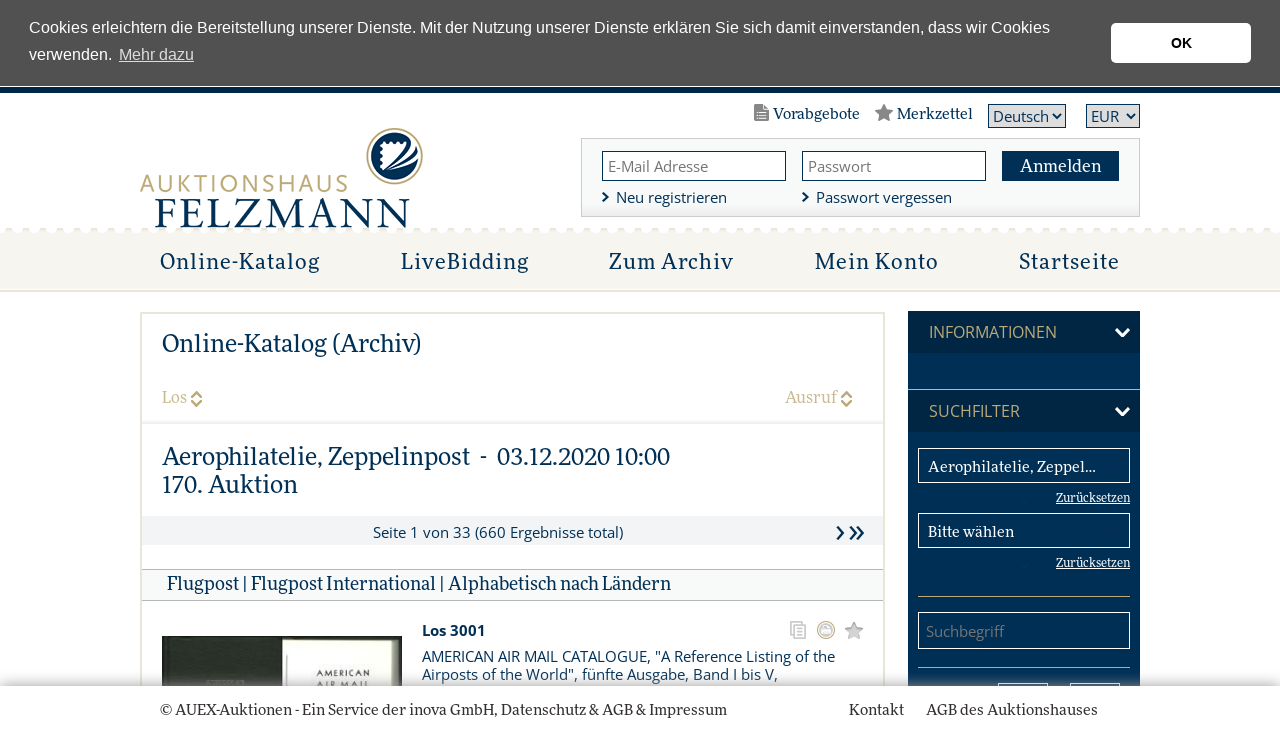

--- FILE ---
content_type: text/html; charset=utf-8
request_url: https://auktionen.felzmann.de/Auktion/KatalogArchiv?intAuktionsId=964
body_size: 167052
content:


<!DOCTYPE html>
<html lang="de" class="no-js">
<head>
  <link type="image/x-icon" href="/favicon.ico" rel="icon" />
  <title>
    Auktionshaus Felzmann - Philatelie, Münzen, Medaillen und Banknoten Auktionen (powerd by AUEX)</title>
  <!--[if lt IE 9]>
         <script src="/scripts/html5.js"></script>
         <script src="/scripts/html5-PrintShiv.js"></script>
<![endif]-->
  <noscript>
    <link rel="stylesheet" type="text/css" href="/styles/no-js.css" />
  </noscript>

  
  <script src="https://use.typekit.net/zro5pzo.js"></script>
  <script>try { Typekit.load({ async: true }); } catch (e) { }</script>

  <!-- Global site tag (gtag.js) - Google Analytics -->
  <script async src="https://www.googletagmanager.com/gtag/js?id=UA-2912915-2"></script>
  <script>
    window.dataLayer = window.dataLayer || [];
    function gtag(){dataLayer.push(arguments);}
    gtag('js', new Date());

    gtag('config', 'UA-2912915-2', {'anonymize_ip': true });
  </script>
  <!-- Global site tag (gtag.js) - Google Ads: 1055016005 -->
  <script async src="https://www.googletagmanager.com/gtag/js?id=AW-1055016005"></script>
  <script>
    window.dataLayer = window.dataLayer || [];
    function gtag() { dataLayer.push(arguments); }
    gtag('js', new Date());

    gtag('config', 'AW-1055016005');
  </script>
  <script>
    function gtag_report_login(url) {
      var callback = function () {
        if (typeof (url) != 'undefined') {
          window.location = url;
        }
      };
      gtag('event', 'conversion', {
        'send_to': 'AW-1055016005/2EsgCIPJt6wBEMWIifcD',
        'event_callback': callback
      });
      return false;
    }
    function gtag_report_register(url) {
      var callback = function () {
        if (typeof (url) != 'undefined') {
          window.location = url;
        }
      };
      gtag('event', 'conversion', {
        'send_to': 'AW-1055016005/SzF4CNn24FgQxYiJ9wM',
        'event_callback': callback
      });
      return false;
    }
</script>


  <meta name="viewport" content="width=device-width, initial-scale=1.0, user-scalable=no" />
  <meta id="ctl01" name="author" content="inova GmbH "></meta>
  <meta id="ctl02" name="copyright" content="inova GmbH "></meta>
  <meta id="ctl03" name="description" content="AUEX ist DIE Online-Auktionsplattform für Münzen, Medaillen, Wertpapiere und Briefmarken. AUEX bietet Auktionen aller großen numismatischen Auktionshäuser weltweit an. Beobachten und Bieten Sie vorab oder Live auf Ihre Wunschartikel. Dies alles unkompliziert und bequem von Ihrem PC oder Mobil-Device."></meta>
  <meta id="ctl04" name="keywords" content="Coin, Auction, Münzen, Banknoten, Orden, Medaillen, Auktionen, Numismatik, Ankauf, Verkauf, Gold, Edelmetalle, Sammeln, Expertisen"></meta>


  <link rel='stylesheet' type='text/css' href='/styles/roboto-condensed.css' />
  
  <link rel="stylesheet" type="text/css" href="/styles/bootstrap.css?v=2026012203" />
  <link rel="stylesheet" type="text/css" href="/styles/normalize.css?v=2026012203" />
  <link rel="stylesheet" type="text/css" href="/styles/base.css?v=2026012203" />
  <link rel="stylesheet" type="text/css" href="/styles/forms.css?v=2026012203" />
  <link rel="stylesheet" type="text/css" href="/styles/layout.css?v=12026012203" />
  <link rel="stylesheet" type="text/css" href="/styles/jquery.ui.css" />
  <link rel="stylesheet" type="text/css" href="/styles/jquery.ui.theme.css" />
  <link rel="stylesheet" type="text/css" href="/styles/jquery-fancybox-2.1.5.css" />
  <link rel="stylesheet" type="text/css" href="/styles/jquery.growl.css" />
  <link rel="stylesheet" type="text/css" href="/styles/responsive.css?v=2026012203" />
  <link rel="stylesheet" type="text/css" href="/styles/printBrowser.css" />
  <link rel="stylesheet" type="text/css" href="/styles/fontello.css" />

  <link rel="stylesheet" type="text/css" href="/styles/cookieconsent-3.0.3.css?v=2026012203" />
  <link rel="stylesheet" type="text/css" href="/styles/farbwelt.css?v=2026012203" />


  <script type="text/javascript" src="/scripts/Modernizr-3.6.0.custom.js"></script>
  
  <script type="text/javascript" src="/scripts/jquery-1.12.4.min.js"></script>
  <script type="text/javascript" src="/scripts/jquery-ui-1.12.1.min.js"></script>
  <script type="text/javascript" src="/scripts/jquery.countdown.min.js"></script>
  <script type="text/javascript" src="/scripts/jquery.validate.min.js"></script>
  <script type="text/javascript" src="/scripts/jquery.imageLens.js"></script>
  <script type="text/javascript" src="/scripts/jquery.hoverIntent-1.8.0.min.js"></script>
  <script type="text/javascript" src="/scripts/jquery.visible.min.js"></script>
  <script type="text/javascript" src="/scripts/jquery-fancybox-pack-2.1.5.js"></script>
  <script type="text/javascript" src="/scripts/jquery-fancybox-thumbs-1.0.7.js"></script>
  <script type="text/javascript" src="/scripts/jquery.growl.js"></script>
  <script type="text/javascript" src="/scripts/jquery.dotdotdot.min.js"></script>

  <script type="text/javascript" src="/scripts/noty/jquery.noty.js"></script>
  <script type="text/javascript" src="/scripts/noty/layouts/center.js"></script>
  <script type="text/javascript" src="/scripts/noty/themes/relax.js"></script>
  <script type="text/javascript" src="/scripts/cookieconsent-3.0.3.min.js"></script>
  <script type="text/javascript" src="/scripts/ads.js"></script>
  <script type="text/javascript" src="/scripts/adconsent.js"></script>

  <script type="text/javascript" src="/scripts/behaviour.js?v=2026012203"></script>
  <script type="text/javascript" src="/scripts/responsive.js?v=2026012203"></script>
  <script type="text/javascript" src="/scripts/object2vr_player.js"></script>

  <script type="text/javascript" src="/scripts/auex.js?v=2026012203"></script>

  <script type="text/javascript" src="/scripts/auex/Prebids.js?v=2026012203"></script>
  <script type="text/javascript" src="/scripts/auex/Postsale.js?v=2026012203"></script>
  <script type="text/javascript" src="/scripts/auex/Layer.js?v=2026012203"></script>
</head>
<body>
  
  
  

  <form method="post" action="/Auktion/KatalogArchiv" id="mainForm">
<div class="aspNetHidden">
<input type="hidden" name="virtualForm" id="virtualForm" value="" />
<input type="hidden" name="idField" id="idField" value="" />
<input type="hidden" name="childIdField" id="childIdField" value="" />
<input type="hidden" name="path" id="path" value="" />
<input type="hidden" name="actionField" id="actionField" value="" />
<input type="hidden" name="targetField" id="targetField" value="" />
<input type="hidden" name="sizecphMain_cphMain_auktion_pager" id="sizecphMain_cphMain_auktion_pager" value="20" />
<input type="hidden" name="pagecphMain_cphMain_auktion_pager" id="pagecphMain_cphMain_auktion_pager" value="1" />
<input type="hidden" name="coriander" id="coriander" value="V3_d8bb9635-b772-5e34-4c85-c95b62b46fd2" />
<input type="hidden" name="noValidate" id="noValidate" value="false" />
<input type="hidden" name="CacheStorecphTopbar_metanavi_ls_DATAS" id="CacheStorecphTopbar_metanavi_ls_DATAS" value="038a977e-c5a4-fd3b-f84a-ae3e8486e90b" />
<input type="hidden" name="CacheStoreloginInfos_DATAS" id="CacheStoreloginInfos_DATAS" value="5401147a-ac1e-8aca-cdc4-86637a6642c5" />
<input type="hidden" name="CacheStorecphMain_cphMain_auktion_losFilter_DATAS" id="CacheStorecphMain_cphMain_auktion_losFilter_DATAS" value="0d51406b-7ea3-d06c-ec5f-1d9f1f6ed37f" />
<input type="hidden" name="directioncphMain_cphMain_auktion_pager" id="directioncphMain_cphMain_auktion_pager" value="" />
<input type="hidden" name="columncphMain_cphMain_auktion_pager" id="columncphMain_cphMain_auktion_pager" value="" />
<input type="hidden" name="__VIEWSTATE" id="__VIEWSTATE" value="Ko7HlFcRp3E7klEnjCE2BKJqCTeZGOYBSfyXn/tu8LKIF9CWimOrkRpapOlqgqLwx31+p5s/4/vgkDTEhr9KMZl3qpkGxJz84zGpi5gstIk=" />
</div>


<script src="/AjaxHandler/JavaScriptResourceHandler.ashx?classKey=auex.language&amp;locale=de-DE" type="text/javascript"></script>
<script type="text/javascript">
//<![CDATA[
$.countdown.setDefaults($.countdown.regional['de-DE']);//]]>
</script>

<script src="/scripts/date/date-en-US.js" type="text/javascript"></script>
<script src="/scripts/date/extras.js" type="text/javascript"></script>
<script type="text/javascript">
//<![CDATA[
function mySubmitcphTopbar_metanavi_ls(){return mySubmitV2('languageSwitch',0);}function mySubmitloginInfos(){return mySubmitV2('loginLayer',0);}function mySubmitcphMain_cphMain_auktion_losFilter(){return mySubmitV2('loseFilter',0);}//]]>
</script>

<script src="/WebResource.axd?d=x89pHtAc7wR-DT0FLwEZhsWNwS-lsaf6UGqu3fBok4mCknkIwIWr5Ni7Bo8uGYEgT9tlklwRjMzvbofjzHa4nPwAb7jISkIEMFcIOxaiARFYfC70zhY8QATcXR2hPPgUlpJ8IJLBLNs4gfldJOde5w2&amp;t=638986283825847057" type="text/javascript"></script>
<script src="/WebResource.axd?d=YlFaQaVWwHykNe58w9OaRQhmbRrtZXTdawJvKEq9TPTf9V7UFThm5MXRZ-2NUARl5A8fGaix5DxYnLBqSGaA0TCQrXVcIERu2GyCiUwUnE8f_VHrAQWTTttIGM6ZkyBrL4E4vONht6e2FPDxhxsO7A2&amp;t=638986283825847057" type="text/javascript"></script>
<script type="text/javascript">
//<![CDATA[
function prepareSubmitloginInfos_loginLayer(){return prepareSubmitButton('', true, "BeforeSubmitJSLogin();setActionField('login');", document.forms[0], null, false, false, 'loginInfos_loginLayer', null);}function prepareSubmitcphMain_cphMain_auktion_losFilter_suchen(){return prepareSubmitButton('cphMain_cphMain_auktion_pager', true, null, document.forms[0], null, false, false, 'cphMain_cphMain_auktion_losFilter_suchen', null);}function navigateTocphMain_cphMain_auktion_pager(page, anker, currentId, callBackTarget){ if (callBackTarget == undefined) { callBackTarget = 'ajaxPager'; } navigateToV2(page, anker, "cphMain_cphMain_auktion_pager", "0", null, currentId, callBackTarget, false);}
function setSizecphMain_cphMain_auktion_pager(size, anker, currentId){setSizeV2(size, anker, "cphMain_cphMain_auktion_pager", "0", null, currentId);}
function setSortcphMain_cphMain_auktion_pager(column, direction, anker, currentId){setSortV2(column, direction, anker, "cphMain_cphMain_auktion_pager", "0", null, currentId);}
function navigateBackcphMain_cphMain_auktion_pager(currentId){navigateBackV2("cphMain_cphMain_auktion_pager", "0", null, currentId);}function getNaviUrlcphMain_cphMain_auktion_pager(size){getNaviUrlV2("cphMain_cphMain_auktion_pager", "0", null);}//]]>
</script>

<div class="aspNetHidden">

	<input type="hidden" name="__VIEWSTATEGENERATOR" id="__VIEWSTATEGENERATOR" value="1D98E1FC" />
	<input type="hidden" name="__EVENTVALIDATION" id="__EVENTVALIDATION" value="NL+231Au4B4116apvWnRLcDR4KCxrNiW37klIxLSTDJ3BZHwZlQ/UwRseW2vSNxW7pzJPPn7qMXDvBdfUl5qqCGQA9CtCBmq4IUiL+ki25wrFfiN5WlFa0d+LZ474Qw9Yf962bPA9CEkxS1x632+iTjZsx21ZiXt/kqYjYNuU63mHdo9OVq7M5PkLVy2lCMGVc0RRQyi0XmP59jmJBA00ZcB2XOU3zt1Sv67vfs6wuHjugLi4aLOW8Cl+XkdPAmr" />
</div>
    <!--##nosearch##-->
    <a id="top"></a><a href="#tocontent" class="tocontent" accesskey="1" title="Direkt zum Inhalt">Direkt zum Inhalt</a> <a href="#tonavigation" class="tonavigation" accesskey="2" title="Direkt zur Hauptnavigation">Direkt zur Hauptnavigation</a>
    <div id="container">
      <div id="logo-print">
        <a href="/">
          <img src="/img/system/logo.png" alt="" />
        </a>
      </div>
      <header id="header">
        <div class="outer">
          <div class="inner">
            
  <div id="topbar">
  <div id="gebotsliste-icon">
    Vorabgebote
  </div>
  <div id="merkzettel-icon">
    Merkzettel
  </div>
  <nav id="language">
    <div id="cphTopbar_metanavi_ls">
	<select id="cphTopbar_metanavi_ls_languages" name="cphTopbar_metanavi_ls_languages" onchange="submitWithoutValidate('cphTopbar_metanavi_ls_languages', null, null, 0, 'languageSwitch');"><option value="6" selected="selected">Deutsch</option><option value="7">English</option></select>
</div>
  </nav>
  <nav id="metanavi-top">
    <ul>
      <li class="currency">
        <select id="currency-dd" onchange="setCurrency($(this).val());">
          <option value="CHF">CHF</option>
          <option value="CZK">CZK</option>
          <option value="EUR">EUR</option>
          <option value="GBP">GBP</option>
          <option value="JPY">JPY</option>
          <option value="RUB">RUB</option>
          <option value="USD">USD</option>
        </select>
      </li>
    </ul>
  </nav>
</div>
<div class="clear"></div>

            <div id="logo-wrapper">

              <div id="logo">
                <a href="/">
                  <img src="/img/system/logo.png" alt="" /></a>
              </div>

              <!--<div id="mobile-header-fixed"></div>-->

              <div id="mobile-layer-icon"></div>

              <div id="mobile-layer">
                <div id="mobile-layer-fader"></div>
                <div id="mobile-layer-wrapper">
                  <nav id="mobile-navi">
                    <ul>
  <li class="children">
    <a href="/" id="mobileNavi_ctl01">
      Online-Katalog
    </a>
    <section class="auctions">
      <div class="today">
  Heute: 22. Januar 2026</div>
<table>
  <thead>
    <tr>
      <th>
        Datum
      </th>
      <th>
        Auktion
      </th>
      <th>
        Auktionsname
      </th>
      <th>
        Informationen
      </th>
    </tr>
  </thead>
  <tbody>
    <tr>
      <td class="date" onclick="&#xA;                document.location.href='/Auktion/Onlinekatalog?intAuktionsId=1339';&#xA;              ">13.01.2026 11:00</td>
      <td class="type">
        <img src="/img/system/icons/navilayer/eauction.svg" id="mobileNavi_auktion_auktionen_ctl06" class="eauction" data-resource-alt="navieAuctionInfo" data-resource-title="navieAuctionInfo" />
        <a href="/Auktion/Onlinekatalog?intAuktionsId=1339">
          <img src="/img/system/icons/navilayer/vorabgebote.svg" id="mobileNavi_auktion_auktionen_ctl07" class="vorabgebote" data-resource-alt="naviVorabgeboteInfo" data-resource-title="naviVorabgeboteInfo" />
        </a>
        <a href="/Auktion/Onlinekatalog?intAuktionsId=1339">
          <img src="/img/system/icons/navilayer/onlinekatalog.svg" id="mobileNavi_auktion_auktionen_ctl08" class="onlinekatalog" data-resource-alt="naviOnlinekatalogInfo" data-resource-title="naviOnlinekatalogInfo" />
        </a>
      </td>
      <td class="name" onclick="&#xA;                document.location.href='/Auktion/Onlinekatalog?intAuktionsId=1339';&#xA;              ">Flug- und Zeppelinpost, Übersee/Europa, Altdeutschland<br/>44. Felzmann e@uction</td>
      <td class="information"></td>
    </tr>
    <tr>
      <td class="date" onclick="&#xA;                document.location.href='/Auktion/Onlinekatalog?intAuktionsId=1340';&#xA;              ">14.01.2026 11:00</td>
      <td class="type">
        <img src="/img/system/icons/navilayer/eauction.svg" id="mobileNavi_auktion_auktionen_ctl09" class="eauction" data-resource-alt="navieAuctionInfo" data-resource-title="navieAuctionInfo" />
        <a href="/Auktion/Onlinekatalog?intAuktionsId=1340">
          <img src="/img/system/icons/navilayer/vorabgebote.svg" id="mobileNavi_auktion_auktionen_ctl10" class="vorabgebote" data-resource-alt="naviVorabgeboteInfo" data-resource-title="naviVorabgeboteInfo" />
        </a>
        <a href="/Auktion/Onlinekatalog?intAuktionsId=1340">
          <img src="/img/system/icons/navilayer/onlinekatalog.svg" id="mobileNavi_auktion_auktionen_ctl11" class="onlinekatalog" data-resource-alt="naviOnlinekatalogInfo" data-resource-title="naviOnlinekatalogInfo" />
        </a>
      </td>
      <td class="name" onclick="&#xA;                document.location.href='/Auktion/Onlinekatalog?intAuktionsId=1340';&#xA;              ">Deutsches Reich, Nebengebiete<br/>44. Felzmann e@uction</td>
      <td class="information"></td>
    </tr>
    <tr>
      <td class="date" onclick="&#xA;                document.location.href='/Auktion/Onlinekatalog?intAuktionsId=1341';&#xA;              ">15.01.2026 11:00</td>
      <td class="type">
        <img src="/img/system/icons/navilayer/eauction.svg" id="mobileNavi_auktion_auktionen_ctl12" class="eauction" data-resource-alt="navieAuctionInfo" data-resource-title="navieAuctionInfo" />
        <a href="/Auktion/Onlinekatalog?intAuktionsId=1341">
          <img src="/img/system/icons/navilayer/vorabgebote.svg" id="mobileNavi_auktion_auktionen_ctl13" class="vorabgebote" data-resource-alt="naviVorabgeboteInfo" data-resource-title="naviVorabgeboteInfo" />
        </a>
        <a href="/Auktion/Onlinekatalog?intAuktionsId=1341">
          <img src="/img/system/icons/navilayer/onlinekatalog.svg" id="mobileNavi_auktion_auktionen_ctl14" class="onlinekatalog" data-resource-alt="naviOnlinekatalogInfo" data-resource-title="naviOnlinekatalogInfo" />
        </a>
      </td>
      <td class="name" onclick="&#xA;                document.location.href='/Auktion/Onlinekatalog?intAuktionsId=1341';&#xA;              ">Deutschland ab 1945<br/>44. Felzmann-e@uction</td>
      <td class="information"></td>
    </tr>
  </tbody>
</table>
<div class="spacer"></div>
<div class="spacer"></div>
<h3>
  <b>Legende</b>
</h3>
<section class="legend">
  <div class="legend-left">
    <dt>
      <img src="/img/system/icons/navilayer/vorabgebote.svg" id="mobileNavi_auktion_auktionen_ctl16" class="vorabgebote" data-resource-alt="naviVorabgeboteInfo" data-resource-title="naviVorabgeboteInfo" />
    </dt>
    <dd id="mobileNavi_auktion_auktionen_ctl17" data-resource-title="naviVorabgeboteInfo">
      Vorabgebote
    </dd>
    <dt>
      <img src="/img/system/icons/navilayer/eauction.svg" id="mobileNavi_auktion_auktionen_ctl19" class="eauction" data-resource-alt="navieAuctionInfo" data-resource-title="navieAuctionInfo" />
    </dt>
    <dd id="mobileNavi_auktion_auktionen_ctl20" data-resource-title="navieAuctionInfo">
      e@uction
    </dd>
  </div>
  <div class="legend-right">
    <dt>
      <img src="/img/system/icons/navilayer/onlinekatalog.svg" id="mobileNavi_auktion_auktionen_ctl22" class="onlinekatalog" data-resource-alt="naviOnlinekatalogInfo" data-resource-title="naviOnlinekatalogInfo" />
    </dt>
    <dd id="mobileNavi_auktion_auktionen_ctl23" data-resource-title="naviOnlinekatalogInfo">
      Online-Katalog
    </dd>
  </div>
  <div class="clear"></div>
</section>
    </section>
  </li>
  <li>
    <a href="/live/">
      LiveBidding
    </a>
  </li>
  <li>
    <a href="/Auktion/Archiv">
      Zum Archiv
    </a>
  </li>
  <li class="children">
    <a href="#">
      Mein Konto
    </a>
    <div class="doublelayer">
      <ul>
        <li>
          <a href="/Auktion/Merkzettel" id="mobileNavi_ctl06">
            <span class="doublelayer-icon">
              <img src="/img/system/icons/navilayer/merkzettel.svg" class="merkzettel"/>
            </span>
            Mein Merkzettel
          </a>
        </li>
        <li>
          <a href="/Auktion/Vorabgebote" id="mobileNavi_ctl08">
            <span class="doublelayer-icon">
              <img src="/img/system/icons/navilayer/vorabgebote.svg" class="vorabgebote"/>
            </span>
            Meine Gebote
          </a>
        </li>
        <li>
          <a href="/Auktion/Zuschlaege" id="mobileNavi_ctl10">
            <span class="doublelayer-icon">
              <img src="/img/system/icons/navilayer/zuschlaege.svg" class="zuschlaege"/>
            </span>
            Meine Zuschläge
          </a>
        </li>
        <li>
          <a href="/Auktion/Einlieferungen" id="mobileNavi_ctl12">
            <span class="doublelayer-icon">
              <img src="/img/system/icons/navilayer/einlieferungen.svg" class="einlieferungen"/>
            </span>
            Meine Einlieferungen
          </a>
        </li>
      </ul>
      <ul>
        <li>
          <a href="/Account/Login" id="mobileNavi_ctl14">
            Meine Registrierung
          </a>
        </li>
        <li>
          <a href="/Account/Passwort-vergessen" id="mobileNavi_ctl16">
            Passwort vergessen
          </a>
        </li>
      </ul>
    </div>
  </li>
  <li class="children last">
    <a href="https://felzmann.de/" id="mobileNavi_ctl18" target="_blank">
      Startseite
    </a>
    <div class="smalllayer">
      <ul>
	<li>
		<a href="https://felzmann.de/briefmarken-ankauf-versteigerung-beratung/" target="_blank">Ankauf</a>		
	</li>
    <li>
		<a href="https://felzmann.de/briefmarken-schaetzen/" target="_blank">Unser Service</a>		
    </li>		
	<li>
		<a href="https://felzmann.de/auktions-vorschau/" target="_blank">Auktionen</a>		
    </li>		
	<li>
		<a href="https://felzmann.de/auktionshaus-felzmann-duesseldorf/" target="_blank">Über uns</a>		
    </li>		
</ul>
    </div>
  </li>
</ul>
                    <div class="clear"></div>
                  </nav>
                  <nav id="mobile-metanavi">
                    <ul class="left">
                      <li>
                        <a href="/">Startseite</a>
                      </li>
                    </ul>
                    <ul class="right">
                      <li>
                        <a href="https://felzmann.de/anfahrt/" id="ctl06" target="_blank">
                          Kontakt
                        </a>
                      </li>
                      <li>
                        <a href="https://felzmann.de/agb/" id="ctl08" target="_blank">
                          AGB des Auktionshauses
                        </a>
                      </li>
                    </ul>
                    <div class="clear"></div>
                  </nav>
                </div>
              </div>
              <div class="clear"></div>
            </div>

            <div id="topRightWrapper">
              <div id="loginInfos">
	
<div class="wrapper">
  <div class="thirds">
    <input id="loginInfos_usernameHead" name="ctl00$ctl00$loginInfos$usernameHead" type="text" placeHolder="E-Mail Adresse" class="text" tabindex="1" />
    <div class="halfspacer"></div>
    <a href="/Account/Login" id="loginInfos_ctl01" class="link">
      Neu registrieren
    </a>
  </div>
  <div class="thirds">
    <input type="hidden" name="ctl00$ctl00$loginInfos$passwordHead$EncryptionKey" value="81ce79d5-6c43-45b3-adac-7706b57e7dd4" /><input type="hidden" id="loginInfos_passwordHead_EncryptionModulus" value="[base64]" /><input type="hidden" id="loginInfos_passwordHead_EncryptionExponent" value="010001" /><input id="loginInfos_passwordHead_EncryptionValue" name="ctl00$ctl00$loginInfos$passwordHead" type="hidden" /><input id="loginInfos_passwordHead" type="password" autocomplete="off" placeHolder="Passwort" class="text" tabindex="2" />
    <div class="halfspacer"></div>
    <a href="/Account/Passwort-vergessen" id="loginInfos_ctl03" class="link">
      Passwort vergessen
    </a>
  </div>
  <div class="thirds">
    <div class="textbutton">
      <a class="" tabindex="0" onclick="prepareSubmitloginInfos_loginLayer();mySubmitV2('loginLayer');document.forms[0].submit();" id="loginInfos_loginLayer" style="cursor:hand;cursor:pointer;">Anmelden</a>
    </div>
    <div class="clear"></div>
  </div>
</div>
</div>
              <div class="clear"></div>
              <div id="topbar-search">
                <i class="topbar-search-icon"></i>
                <input id="topbar-search-input" data-resource-placeholder="lblKatalogsuche" onkeyup="searchLotsEnterTop(event)" />
                <a class="topbar-search-submit" href="javascript:searchLotsTop();"></a>
              </div>
            </div>
            <div class="clear"></div>

          </div>
        </div>

        <nav id="navi">
          <a id="tonavigation"></a>
          <div class="inner">
            <ul>
  <li class="children">
    <a href="/" id="navigation_ctl01">
      Online-Katalog
    </a><div class="layer"><div class="inner"><section class="auctions"><div class="today">
  Heute: 22. Januar 2026</div>
<table>
  <thead>
    <tr>
      <th>
        Datum
      </th>
      <th>
        Auktion
      </th>
      <th>
        Auktionsname
      </th>
      <th>
        Informationen
      </th>
    </tr>
  </thead>
  <tbody>
    <tr>
      <td class="date" onclick="&#xA;                document.location.href='/Auktion/Onlinekatalog?intAuktionsId=1339';&#xA;              ">13.01.2026 11:00</td>
      <td class="type">
        <img src="/img/system/icons/navilayer/eauction.svg" id="navigation_auktion_auktionen_ctl06" class="eauction" data-resource-alt="navieAuctionInfo" data-resource-title="navieAuctionInfo" />
        <a href="/Auktion/Onlinekatalog?intAuktionsId=1339">
          <img src="/img/system/icons/navilayer/vorabgebote.svg" id="navigation_auktion_auktionen_ctl07" class="vorabgebote" data-resource-alt="naviVorabgeboteInfo" data-resource-title="naviVorabgeboteInfo" />
        </a>
      </td>
      <td class="name" onclick="&#xA;                document.location.href='/Auktion/Onlinekatalog?intAuktionsId=1339';&#xA;              ">Flug- und Zeppelinpost, Übersee/Europa, Altdeutschland<br/>44. Felzmann e@uction</td>
      <td class="information">
        <a href="/Auktion/Onlinekatalog?intAuktionsId=1339">
          <img src="/img/system/icons/navilayer/onlinekatalog.svg" id="navigation_auktion_auktionen_ctl08" class="onlinekatalog" data-resource-alt="naviOnlinekatalogInfo" data-resource-title="naviOnlinekatalogInfo" />
        </a>
      </td>
    </tr>
    <tr>
      <td class="date" onclick="&#xA;                document.location.href='/Auktion/Onlinekatalog?intAuktionsId=1340';&#xA;              ">14.01.2026 11:00</td>
      <td class="type">
        <img src="/img/system/icons/navilayer/eauction.svg" id="navigation_auktion_auktionen_ctl09" class="eauction" data-resource-alt="navieAuctionInfo" data-resource-title="navieAuctionInfo" />
        <a href="/Auktion/Onlinekatalog?intAuktionsId=1340">
          <img src="/img/system/icons/navilayer/vorabgebote.svg" id="navigation_auktion_auktionen_ctl10" class="vorabgebote" data-resource-alt="naviVorabgeboteInfo" data-resource-title="naviVorabgeboteInfo" />
        </a>
      </td>
      <td class="name" onclick="&#xA;                document.location.href='/Auktion/Onlinekatalog?intAuktionsId=1340';&#xA;              ">Deutsches Reich, Nebengebiete<br/>44. Felzmann e@uction</td>
      <td class="information">
        <a href="/Auktion/Onlinekatalog?intAuktionsId=1340">
          <img src="/img/system/icons/navilayer/onlinekatalog.svg" id="navigation_auktion_auktionen_ctl11" class="onlinekatalog" data-resource-alt="naviOnlinekatalogInfo" data-resource-title="naviOnlinekatalogInfo" />
        </a>
      </td>
    </tr>
    <tr>
      <td class="date" onclick="&#xA;                document.location.href='/Auktion/Onlinekatalog?intAuktionsId=1341';&#xA;              ">15.01.2026 11:00</td>
      <td class="type">
        <img src="/img/system/icons/navilayer/eauction.svg" id="navigation_auktion_auktionen_ctl12" class="eauction" data-resource-alt="navieAuctionInfo" data-resource-title="navieAuctionInfo" />
        <a href="/Auktion/Onlinekatalog?intAuktionsId=1341">
          <img src="/img/system/icons/navilayer/vorabgebote.svg" id="navigation_auktion_auktionen_ctl13" class="vorabgebote" data-resource-alt="naviVorabgeboteInfo" data-resource-title="naviVorabgeboteInfo" />
        </a>
      </td>
      <td class="name" onclick="&#xA;                document.location.href='/Auktion/Onlinekatalog?intAuktionsId=1341';&#xA;              ">Deutschland ab 1945<br/>44. Felzmann-e@uction</td>
      <td class="information">
        <a href="/Auktion/Onlinekatalog?intAuktionsId=1341">
          <img src="/img/system/icons/navilayer/onlinekatalog.svg" id="navigation_auktion_auktionen_ctl14" class="onlinekatalog" data-resource-alt="naviOnlinekatalogInfo" data-resource-title="naviOnlinekatalogInfo" />
        </a>
      </td>
    </tr>
  </tbody>
</table>
<div class="spacer"></div>
<div class="spacer"></div>
<h3>
  <b>Legende</b>
</h3>
<section class="legend">
  <div class="legend-left">
    <dt>
      <img src="/img/system/icons/navilayer/vorabgebote.svg" id="navigation_auktion_auktionen_ctl16" class="vorabgebote" data-resource-alt="naviVorabgeboteInfo" data-resource-title="naviVorabgeboteInfo" />
    </dt>
    <dd id="navigation_auktion_auktionen_ctl17" data-resource-title="naviVorabgeboteInfo">
      Vorabgebote
    </dd>
    <dt>
      <img src="/img/system/icons/navilayer/eauction.svg" id="navigation_auktion_auktionen_ctl19" class="eauction" data-resource-alt="navieAuctionInfo" data-resource-title="navieAuctionInfo" />
    </dt>
    <dd id="navigation_auktion_auktionen_ctl20" data-resource-title="navieAuctionInfo">
      e@uction
    </dd>
  </div>
  <div class="legend-right">
    <dt>
      <img src="/img/system/icons/navilayer/onlinekatalog.svg" id="navigation_auktion_auktionen_ctl22" class="onlinekatalog" data-resource-alt="naviOnlinekatalogInfo" data-resource-title="naviOnlinekatalogInfo" />
    </dt>
    <dd id="navigation_auktion_auktionen_ctl23" data-resource-title="naviOnlinekatalogInfo">
      Online-Katalog
    </dd>
  </div>
  <div class="clear"></div>
</section></section><div class="clear"></div></div></div></li>
  <li>
    <a href="/live/">
      LiveBidding
    </a>
  </li>
  <li>
    <a href="/Auktion/Archiv">
      Zum Archiv
    </a>
  </li>
  <li class="children">
    <a href="#">
      Mein Konto
    </a>
    <div class="doublelayer">
      <ul>
        <li>
          <a href="/Auktion/Merkzettel" id="navigation_ctl06">
            <span class="doublelayer-icon">
              <img src="/img/system/icons/navilayer/merkzettel.svg" class="merkzettel"/>
            </span>
            Mein Merkzettel
          </a>
        </li>
        <li>
          <a href="/Auktion/Vorabgebote" id="navigation_ctl08">
            <span class="doublelayer-icon">
              <img src="/img/system/icons/navilayer/vorabgebote.svg" class="vorabgebote"/>
            </span>
            Meine Gebote
          </a>
        </li>
        <li>
          <a href="/Auktion/Zuschlaege" id="navigation_ctl10">
            <span class="doublelayer-icon">
              <img src="/img/system/icons/navilayer/zuschlaege.svg" class="zuschlaege"/>
            </span>
            Meine Zuschläge
          </a>
        </li>
        <li>
          <a href="/Auktion/Einlieferungen" id="navigation_ctl12">
            <span class="doublelayer-icon">
              <img src="/img/system/icons/navilayer/einlieferungen.svg" class="einlieferungen"/>
            </span>
            Meine Einlieferungen
          </a>
        </li>
      </ul>
      <ul>
        <li>
          <a href="/Account/Login" id="navigation_ctl14">
            Meine Registrierung
          </a>
        </li>
        <li>
          <a href="/Account/Passwort-vergessen" id="navigation_ctl16">
            Passwort vergessen
          </a>
        </li>
      </ul>
    </div>
  </li>
  <li class="children last">
    <a href="https://felzmann.de/" id="navigation_ctl18" target="_blank">
      Startseite
    </a>
    <div class="smalllayer">
      <ul>
	<li>
		<a href="https://felzmann.de/briefmarken-ankauf-versteigerung-beratung/" target="_blank">Ankauf</a>		
	</li>
    <li>
		<a href="https://felzmann.de/briefmarken-schaetzen/" target="_blank">Unser Service</a>		
    </li>		
	<li>
		<a href="https://felzmann.de/auktions-vorschau/" target="_blank">Auktionen</a>		
    </li>		
	<li>
		<a href="https://felzmann.de/auktionshaus-felzmann-duesseldorf/" target="_blank">Über uns</a>		
    </li>		
</ul>
    </div>
  </li>
</ul>
          </div>
        </nav>


        <div class="clear"></div>

      </header>
      <main id="main">
        <div id="tocontent"></div>
        <!--startPrint-->
        
  

  <aside id="filter">
  <div class="filter-icon-box">
    <div class="filter-icon info" data-section="info" style="display:none;">
      <svg version="1.1" id="Ebene_1" x="0px" y="0px" viewBox="0 0 30 30" style="enable-background:new 0 0 30 30;" xmlns="http://www.w3.org/2000/svg">
      <g id="Information">
	      <path d="M13,8.7c0-1.2,1-2.3,2.2-2.3c1.3,0,2.2,1,2.2,2.3c0,1.2-1,2.3-2.2,2.3C14.1,11,13.1,10,13,8.7z"></path>
	      <path d="M18.5,21.6c0,0.2-0.1,0.4-0.3,0.5c-0.8,0.8-1.8,1.3-3,1.4c-0.5,0-1.1,0-1.6-0.1c-1.4-0.3-2.1-1.4-1.9-2.8         c0.3-1.6,0.6-3.2,0.8-4.9c0.1-0.5,0.2-1,0.2-1.5c0-0.2,0-0.4,0-0.5c-0.1-0.3-0.2-0.5-0.6-0.5c-0.2,0-0.4,0-0.5-0.1         c-0.2-0.1-0.4-0.1-0.6-0.3c-0.3-0.2-0.2-0.6,0.1-0.8c0.2-0.1,0.4-0.1,0.6-0.1c0.7,0,1.5,0,2.2,0h2.2c0.5,0,0.8,0.3,0.9,0.8         c0.1,0.5-0.1,1-0.2,1.5c-0.3,1.5-0.6,3-0.8,4.6c-0.1,0.5-0.2,1-0.3,1.6c0,0.2,0,0.3,0,0.5c0.1,0.7,0.5,0.9,1.1,0.8         c0.2-0.1,0.4-0.2,0.6-0.3c0.2-0.1,0.4-0.2,0.5-0.3C18.3,21.1,18.6,21.3,18.5,21.6z"></path>
	      <path d="M4.3,30H4.1C3,30,2.3,29.7,2,29.1c-0.1-0.2-0.3-0.8,0.2-1.5l1.6-2.2C4,25.2,4.1,25,4.1,24.9C1.5,22.2,0,18.6,0,14.7         C0,6.6,6.6,0,14.7,0c8.1,0,14.7,6.6,14.7,14.7c0,8.1-6.6,14.7-14.7,14.7c-1.6,0-3.2-0.3-4.7-0.8c-0.1,0-0.1,0-0.1,0         c-0.6,0.3-1.1,0.5-1.7,0.7c-0.2,0.1-0.4,0.1-0.6,0.2l-0.2,0.1C6.5,29.9,5.5,30,4.3,30z M14.7,2.1c-7,0-12.6,5.7-12.6,12.6         c0,3.4,1.3,6.5,3.7,8.9l0.1,0.1L6,23.9c0.2,0.5,0.3,1.1,0.1,1.6c-0.2,0.5-0.4,0.8-0.7,1.1l-0.9,1.2c0.9,0,1.7-0.1,2.4-0.3l0.3-0.1         c0.1,0,0.3-0.1,0.4-0.1c0.5-0.2,0.9-0.3,1.4-0.5c0.3-0.1,0.6-0.3,1.1-0.3l0.3,0l0.2,0.1c1.3,0.5,2.7,0.7,4.2,0.7         c7,0,12.6-5.7,12.6-12.6C27.4,7.8,21.7,2.1,14.7,2.1z"></path>
      </g>
    </svg>
    </div>
    <div class="filter-icon filter" data-section="filter" style="display:none;">
      <svg version="1.1" id="Ebene_1" x="0px" y="0px" viewBox="0 0 30 30" style="enable-background:new 0 0 30 30;" xmlns="http://www.w3.org/2000/svg">
      <style type="text/css">
	      .st0{stroke-width:0.5;stroke-miterlimit:10;}
      </style>
      <path class="st0" d="M17.4,0C10.5,0,4.9,5.6,4.9,12.6c0,3.1,1.2,6,3.1,8.2l-7.6,7.6c-0.4,0.4-0.4,1,0,1.3C0.5,29.9,0.7,30,0.9,30        c0.2,0,0.5-0.1,0.7-0.3l7.6-7.6c2.2,1.9,5.1,3.1,8.2,3.1c6.9,0,12.6-5.6,12.6-12.6C30,5.6,24.4,0,17.4,0z M17.4,23.3        c-5.9,0-10.7-4.8-10.7-10.7c0-5.9,4.8-10.7,10.7-10.7c5.9,0,10.7,4.8,10.7,10.7C28.1,18.5,23.3,23.3,17.4,23.3z"></path>
    </svg>
    </div>
    <div class="filter-icon meineDaten" data-section="meineDaten" style="display:none;">
      <svg version="1.1" id="Ebene_1" x="0px" y="0px" viewBox="0 0 28.4 30" style="enable-background:new 0 0 28.4 30;" xmlns="http://www.w3.org/2000/svg">
      <g>
	      <path d="M0,4.7V24c0,0.6,0.5,1.1,1.1,1.1h17.1c0.6,0,1.1-0.5,1.1-1.1V1.1c0-0.6-0.5-1.1-1.1-1.1H4.7L4.5,0.2c0,0,0,0,0,0L0.2,4.5         c0,0,0,0,0,0L0,4.7z M1.4,5.7h3.2c0.6,0,1.1-0.5,1.1-1.1V1.4h12.1v22.2H1.4V5.7z"></path>
	      <path d="M16.3,8.1c0,0.3-0.3,0.6-0.6,0.6H3.5c-0.3,0-0.6-0.3-0.6-0.6c0-0.3,0.3-0.6,0.6-0.6h12.2C16,7.5,16.3,7.8,16.3,8.1z"></path>
	      <path d="M3.5,10.8h12.2c0.3,0,0.6,0.3,0.6,0.6S16,12,15.7,12H3.5c-0.3,0-0.6-0.3-0.6-0.6S3.2,10.8,3.5,10.8z"></path>
	      <path d="M3.5,14.1h12.2c0.3,0,0.6,0.3,0.6,0.6c0,0.3-0.3,0.6-0.6,0.6H3.5c-0.3,0-0.6-0.3-0.6-0.6C2.9,14.4,3.2,14.1,3.5,14.1z"></path>
	      <path d="M27.7,6.4l-7.9-2.9V5l7.1,2.6l-7.6,20.9l-7.8-2.8H7.4l11.8,4.3c0.6,0.2,1.2-0.1,1.4-0.6l7.8-21.6         C28.6,7.2,28.3,6.6,27.7,6.4z"></path>
	      <path d="M3.5,17.4h12.2c0.3,0,0.6,0.3,0.6,0.6c0,0.3-0.3,0.6-0.6,0.6H3.5c-0.3,0-0.6-0.3-0.6-0.6C2.9,17.7,3.2,17.4,3.5,17.4z"></path>
      </g>
    </svg>
    </div>
  </div>
  <div class="scroller">
    <div id="auktionInfo" class="acc open info"></div>
    <div id="cphMain_cphMain_auktion_losFilter">
	<div class="acc open filter">
  <div class="acc-head">
    Suchfilter
  </div>
  <div class="acc-content">
    <div id="e0">
      <div class="dropdown">
        <select id="cphMain_cphMain_auktion_losFilter_ebene0" name="cphMain_cphMain_auktion_losFilter_ebene0" class="dropdown" onchange="$('#pagecphMain_cphMain_auktion_pager').val(1);resetFilter('e1');submitWithoutValidate('cphMain_cphMain_auktion_losFilter_ebene0', null, null, 0, 'loseFilter');" MaxEntries="10"><option value="-1">Alle Auktionen</option><option value="1329">Zeppelinpost, Thematik, Internationale Philatelie</option><option value="1330">Deutschland vor 1945</option><option value="1331">Deutschland ab 1945</option><option value="1317">Flug- und Zeppelinpost, Thematik</option><option value="1318">Autographen</option><option value="1319">Internationale Philatelie</option><option value="1320">Altdeutschland, Deutsches Reich</option><option value="1321">Deutsche Nebengebiete</option><option value="1322">Deutschland nach 1945</option><option value="1304">Flug- und Zeppelinpost, Thematik</option><option value="1305">Autographen</option><option value="1306">Internationale Philatelie</option><option value="1307">Altdeutschland und Deutsches Reich</option><option value="1308">Deutsche Nebengebiete</option><option value="1309">Deutschland nach 1945</option><option value="1289">Flug- und Zeppelinpost, Thematik</option><option value="1290">Autographen</option><option value="1291">Internationale Philatelie</option><option value="1292">Altdeutschland und Deutsches Reich</option><option value="1293">Deutsche Nebengebiete</option><option value="1294">Deutschland nach 1945</option><option value="1278">Flug- und Zeppelinpost, Astrophilatelie, Thematik</option><option value="1279">Autographen</option><option value="1280">Internationale Philatelie</option><option value="1281">Deutschland bis 1945</option><option value="1282">Deutschland nach 1945</option><option value="1268">Luft- und Zeppelinpost, Astrophilatelie, Thematik</option><option value="1269">Autographen</option><option value="1270">International</option><option value="1271">Deutschland bis 1945</option><option value="1272">Deutschland nach 1945</option><option value="1253">Zeppelinpost, Astrophilatelie, Thematik</option><option value="1254">Europa/Übersee</option><option value="1255">Autographen</option><option value="1256">Altdeutschland, Deutsches Reich</option><option value="1257">Deutsche Nebengebiete</option><option value="1258">Deutschland nach 1945</option><option value="1243">Zeppelinpost</option><option value="1244">Autographen</option><option value="1245">Einzellose international, Alteutschland, Deutsches Reich</option><option value="1246">Deutsche Nebengebiete</option><option value="1247">Deutschland nach 1945</option><option value="1230">Numismatik</option><option value="1231">Flug- und Zeppelinpost, Thematik</option><option value="1232">Autographen</option><option value="1233">Internationale Philatelie</option><option value="1234">Altdeutschland und Deutsches Reich</option><option value="1235">Deutsche Nebengebiete</option><option value="1236">Deutschland nach 1945</option><option value="1213">Numismatik</option><option value="1214">Zeppelinpost & Airmail, Thematik</option><option value="1215">Autographen</option><option value="1216">Internationale Philatelie</option><option value="1217">Altdeutschland & Dt. Reich</option><option value="1218">Deutsche Nebengebiete</option><option value="1219">Deutschland nach 1945</option><option value="1195">Numismatik</option><option value="1196">Autographen</option><option value="1197">Flug- und Zeppelinpost</option><option value="1198">Internationale Philatelie</option><option value="1199">Altdeutschland und Deutsches Reich</option><option value="1200">Deutsche Nebengebiete</option><option value="1201">Deutschland ab 1945</option><option value="1176">Numismatik</option><option value="1177">Flug- und Zeppelinpost</option><option value="1178">Internationale Philatelie</option><option value="1179">Altdeutschland, Deutsches Reich</option><option value="1180">Deutsche Nebengebiete</option><option value="1181">Deutschland nach 1945</option><option value="1182">Autographen</option><option value="1183">Deutsche Spezialphilatelie - Infla bis Kontrollrat</option><option value="1184">Deutsche Spezialphilatelie - Zonen bis Bund</option><option value="1127">Numismatik</option><option value="1128">Flug- und Zeppelinpost, Thematik</option><option value="1129">Internationale Philatelie</option><option value="1130">Altdeutschland</option><option value="1131">Deutsche Nebengebiete</option><option value="1132">Deutsches Reich</option><option value="1133">Deutschland nach 1945</option><option value="1072">Numismatik</option><option value="1073">Flug- und Zeppelinpost</option><option value="1074">Thematik</option><option value="1075">Internationale Philatelie</option><option value="1076">Altdeutschland</option><option value="1077">Deutsches Reich</option><option value="1078">Deutsche Nebengebiete</option><option value="1079">Deutschland nach 1945</option><option value="998">Numismatik</option><option value="999">Philatelie - Zeppelinpost</option><option value="1000">Philatelie - International</option><option value="1001">Philatelie - Altdeutschland</option><option value="1002">Philatelie - Deutsches Reich</option><option value="1003">Philatelie - Deutsche Nebengebiete</option><option value="1004">Philatelie - Lokalausgaben, Kontrollrat</option><option value="1005">Philatelie - SBZ/DDR, Berlin, Westzonen, Bund</option><option value="917">Numismatik</option><option value="918">Zeppelinpost, Aerophilatalie</option><option value="919">Philatelie - Übersee/Europa</option><option value="920">Philatelie - Altdeutschland</option><option value="921">Philatelie - Deutsches Reich</option><option value="922">Philatelie - Deutsche Nebengebiete</option><option value="923">Philatelie - Deutschland ab 1945</option><option value="865">Flug- & Zeppelinpost, Astrophilatelie, Thematik</option><option value="866">Internationale Philatelie</option><option value="867">Deutschland vor 1945</option><option value="868">Lokalausgaben, Kontrollrat, SBZ/DDR</option><option value="869">Berlin, Westzonen, Bund</option><option value="807">Aerophilatelie, Übersee/Europa</option><option value="808">Deutschland bis 1939</option><option value="809">Deutschland ab 1939</option><option value="771">Numismatik</option><option value="772">Aerophilatelie</option><option value="773">Thematik, Übersee/Europa, Altdeutschland, Dt. Reich</option><option value="774">Deutsche Nebengebiete, Deutschland nach 1945</option><option value="741">Flug- und Zeppelinpost, Int. Philatelie bis Dt. Reich</option><option value="742">Philatelie Deutsche Nebengebiete bis heute</option><option value="709">Flug- und Zeppelinpost, internationale Philatelie</option><option value="710">Deutsche Philatelie bis 1945</option><option value="711">Deutsche Philatelie ab 1945</option><option value="657">Flug-/Zeppelinpost, internationale Philatelie</option><option value="658">Deutsche Philatelie</option><option value="632">Numismatik</option><option value="633">Flug-/Zeppelinpost, Thematik, Internationale Philatelie</option><option value="634">Deutsche Philatelie</option><option value="617">Zeppelinpost, Internationale Philatelie</option><option value="618">Deutsche Philatelie</option><option value="580">Numismatik</option><option value="581">Flug-/Zeppelinpost, International, Altdeutschland</option><option value="582">Deutschland ab 1872</option><option value="541">Flug-/Zeppelinpost & Internationale Philatelie</option><option value="542">Deutsche Philatelie</option><option value="532">Numismatik</option><option value="533">Zeppelinpost und internationale Philatelie</option><option value="534">Deutsche Philatelie</option><option value="500">Flugpost & Internationale Philatelie</option><option value="501">Deutsche Philatelie</option><option value="477">Numismatik</option><option value="478">Philatelie</option><option value="455">Numismatik</option><option value="456">Philatelie</option><option value="411">Zeppelinpost</option><option value="412">Philatelie</option><option value="413">Numismatik</option><option value="395">Numismatik</option><option value="396">Flugpost & Internationale Philatelie</option><option value="397">Deutsche Philatelie</option><option value="364">11. e@uction - Teil 1 (Philatelie)</option><option value="365">11. e@uction - Teil 2 (Philatelie)</option><option value="351">10. e@uction - Numismatik</option><option value="352">10. e@uction - Philatelie</option><option value="333">9. e@uction - Numismatik</option><option value="334">9. e@uction - Philatelie</option><option value="293">8. e@uction - Zeppelinpost</option><option value="294">8. e@uction - Philatelie</option><option value="282">7. e@uction - Philatelie</option><option value="283">7. e@uction - Numismatik</option><option value="249">6. e@uction - Philatelie</option><option value="250">6. e@uction - Numismatik</option><option value="237">5. e@uction - Philatelie</option><option value="238">5. e@uction - Numismatik</option><option value="228">4. e@uction - Zeppelinpost</option><option value="229">4. e@uction - Philatelie</option><option value="230">4. e@uction - Numismatik</option><option value="194">3. e@uction - Philatelie</option><option value="195">3. e@uction - Numismatik</option><option value="190">2. e@uction - Philatelie</option><option value="189">1. e@uction - Numismatik</option><option value="1332">185. Auktion</option><option value="1333">Autographen</option><option value="1334">Flug- und Zeppelinpost</option><option value="1335">Einzellose Philatelie</option><option value="1336">Sammlungen Deutschland, Thematik</option><option value="1337">Nachlässe, Sammlungen International</option><option value="1338">Nachtrag</option><option value="1323">Flug- und Zeppelinpost</option><option value="1324">Autographen</option><option value="1325">Internationale Philatelie</option><option value="1326">Deutsche Philatelie</option><option value="1327">Sammlungen Deutschland</option><option value="1328">Nachlässe, Sammlungen International</option><option value="1310">Flug- und Zeppelinpost</option><option value="1311">Übersee, Europa</option><option value="1312">Altdeutschland, Deutsches Reich</option><option value="1313">Nebengebiete, Deutschland nach 1945, Thematik</option><option value="1314">Autographen</option><option value="1315">Sammlungen Deutschland</option><option value="1316">Nachlässe, Sammlungen international</option><option value="1295">Flug- und Zeppelinpost</option><option value="1296">Autographen</option><option value="1297">Übersee/Europa</option><option value="1298">Altdeutschland, Deutsches Reich</option><option value="1299">Nebengebiete, Deutschland nach 1945, Thematik</option><option value="1300">Kowaczek-Bestand</option><option value="1301">Sammlungen Deutschland</option><option value="1302">Nachlässe, Sammlungen international</option><option value="1303">Nachtrag</option><option value="1283">Flug- und Zeppelinpost, Astrophilatelie</option><option value="1284">Autographen</option><option value="1285">Einzellose Internationale Philatelie</option><option value="1286">Einzellose Deutsche Philatelie</option><option value="1287">Sammlungen Deutsche Philatelie</option><option value="1288">Nachlässe, Thematik, Sammlungen International</option><option value="1273">Flug- und Zeppelinpost</option><option value="1274">Autographen</option><option value="1275">Einzellose</option><option value="1276">Sammlungen Deutsche Gebiete</option><option value="1277">Nachlässe, Sammlungen International</option><option value="1259">Flug- und Zeppelinpost, Astrophilatelie</option><option value="1260">Einzellose Übersee/Europa</option><option value="1261">Autographen</option><option value="1262">Sonderteil "Pfaueninsel"</option><option value="1263">Einzellose Deutschland, Thematik</option><option value="1264">Sammlungen Deutschland</option><option value="1265">Nachlässe, Sammlungen International</option><option value="1248">Flug- und Zeppelinpost</option><option value="1249">Autographen</option><option value="1250">Einzellose</option><option value="1251">Sammlungen Deutschland</option><option value="1252">Nachlässe, Sammlungen International</option><option value="1237">Flug- und Zeppelinpost</option><option value="1238">Einzellose</option><option value="1239">Autographen</option><option value="1240">Sammlungen Deutschland</option><option value="1241">Nachlässe, Sammlungen International</option><option value="1242">Sonderteil: Numismatik</option><option value="1220">Numismatik - Einzellose</option><option value="1221">Numismatik - Banknoten, Orden, Varia</option><option value="1222">Numismatik Sammlungen</option><option value="1223">Autographen</option><option value="1224">Flug- und Zeppelinpost, Astrophilatelie</option><option value="1225">Philatelie - China spezial</option><option value="1226">Philatelie - Einzellose</option><option value="1227">Philatelie - Sammlungen Deutschland</option><option value="1228">Philatelie - Nachlässe, Sammlungen international</option><option value="1229">Philatelie - Nachtrag "Willy Pedersen"</option><option value="1202">Numismatik Einzellose Teil 1</option><option value="1203">Numismatik Einzellose Teil 2</option><option value="1204">Numismatik Sammlungen</option><option value="1205">Autographen</option><option value="1206">Flug- und Zeppelinpost</option><option value="1207">Zeppelinpost Italien und Gebiete</option><option value="1208">China spezial</option><option value="1209">Levante</option><option value="1210">Philatelie Einzellose</option><option value="1211">Philatelie Sammlungen Deutschland</option><option value="1212">Philatelie - Nachlässe, Sammlungen International</option><option value="1185">Numismatik - Einzellose</option><option value="1186">Numismatik - Banknoten Sonderkatalog Bruno</option><option value="1187">Numismatik - Banknoten, Orden, Varia</option><option value="1188">Numismatik - Sammlungen</option><option value="1189">Autographen</option><option value="1190">Zeppelinpost</option><option value="1191">Philatelie - China Sonderkatalog</option><option value="1192">Philatelie - Einzellose</option><option value="1193">Philatelie - Sammlungen Deutschland</option><option value="1194">Philatelie - Nachlässe, Sammlungen International</option><option value="1168">Numismatik - Einzellose Teil 1</option><option value="1169">Numismatik - Einzellose Teil 2</option><option value="1170">Numismatik - Sammlungen</option><option value="1171">Autographen</option><option value="1172">Zeppelinpost</option><option value="1173">Philatelie - Einzellose</option><option value="1174">Philatelie - Sammlungen Deutschland</option><option value="1175">Philatelie - Nachlässe, Sammlungen International</option><option value="1105">Numismatik - Die Sammlung Madagaskar</option><option value="1106">Numismatik - Einzellose Teil I</option><option value="1107">Numismatik - Einzellose Teil II</option><option value="1108">Numismatik - Sammlungen</option><option value="1109">Flug- & Zeppelinpost</option><option value="1110">Philatelie - Skandinavien spezial</option><option value="1111">Philatelie - Einzellose</option><option value="1112">Philatelie - Sammlungen Deutschland</option><option value="1113">Philatelie - Nachlässe, Sammlungen International</option><option value="1029">Der Medailleur Goetz</option><option value="1030">Numismatik - Einzellose Teil I</option><option value="1031">Numismatik - Einzelllose Teil II</option><option value="1032">Numismatik - Sammlungen</option><option value="1033">Flug-/Zeppelinpost & Astrophilatelie</option><option value="1034">Philatelie - Einzellose</option><option value="1035">Philatelie - Sammlungen Deutschland</option><option value="1036">Philatelie - Nachlässe, Sammlungen international</option><option value="960">Der Medailleur Goetz</option><option value="961">Numismatik - Einzellose I</option><option value="962">Numismatik - Einzellose II</option><option value="963">Numismatik Sammlungen</option><option value="964" selected="selected">Aerophilatelie, Zeppelinpost</option><option value="965">Philatelie Übersee-Europa-Altdeutschland</option><option value="966">Philatelie Deutschland ab 1872</option><option value="967">Philatelie Sammlungen I</option><option value="968">Philatelie Sammlungen II</option><option value="877">Numismatik - Einzellose I</option><option value="884">Numismatik - Einzellose II</option><option value="885">Numismatik Sammlungen</option><option value="886">Aerophilatelie, Zeppelinpost</option><option value="887">Philatelie Übersee-Europa-Altdeutschland</option><option value="888">Philatelie Deutschland ab 1872</option><option value="889">Philatelie Sammlungen</option><option value="826">Numismatik Einzellose Teil I</option><option value="827">Numismatik Einzellose Teil II</option><option value="828">Numismatik Sammlungen</option><option value="829">Aerophilatelie</option><option value="830">Philatelie Übersee-Europa-Altdeutschland</option><option value="831">Philatelie Deutschland ab 1872</option><option value="832">Philatele Sammlungen Deutschland ab 1945</option><option value="833">Philatelie Sammlungen</option><option value="782">Numismatik - Einzellose Teil I</option><option value="783">Numismatik - Einzellose Teil II</option><option value="784">Numismatik - Sammlungen</option><option value="785">Aerophilatelie</option><option value="786">Internationale Philatelie, Einzellose</option><option value="787">Deutsche Philatelie, Thematik - Einzellose</option><option value="788">Philatelie - Sammlungen Deutschland ab 1945</option><option value="789">Philatelie -Nachlässe und Sammlungen Teil II</option><option value="731">Deutsche Philatelie, Thematik</option><option value="732">Philatelie - Sammlungen</option><option value="724">Numismatik - Einzellose Teil I</option><option value="725">Numismatik - Einzellose Teil II</option><option value="726">Numismatik - Sammlungen</option><option value="727">Flug- & Zeppelinpost, Astrophilatelie</option><option value="728">Internationale Philatelie</option><option value="729">Desinfizierte Post</option><option value="730">Königreich Hannover</option><option value="678">Numismatik Einzellose - Teil I</option><option value="679">Numismatik Einzellose - Teil II</option><option value="680">Numismatik Sammlungen</option><option value="682">Flug- und Zeppelinpost, Astrophilatelie</option><option value="683">Internationale Philatelie</option><option value="684">Deutsche Philatelie</option><option value="685">Sammlungen</option><option value="664">Sonderauktion Peter Zgonc</option><option value="639">Numismatik - Einzellose Teil 1</option><option value="640">Numismatik - Einzellose Teil II</option><option value="641">Numismatik - Sammlungen</option><option value="642">Via Alpina (Österreich)</option><option value="643">Flug- und Zeppelinpost</option><option value="644">Internationale Philatelie</option><option value="645">Deutsche Philatelie</option><option value="646">Philatelie - Sammlungen</option><option value="597">Numismatik - Einzellose Teil 1</option><option value="598">Numismatik Einzellose Teil 2</option><option value="599">Numismatik Sammlungen</option><option value="600">Philatelie - Int. Flug-/Zeppelinpost</option><option value="601">Philatelie - International</option><option value="602">Philatelie - Deutschland</option><option value="603">Philatelie - Sammlungen</option><option value="550">Numismatik - Einzellose Teil 1</option><option value="551">Numismatik - Einzellose Teil II</option><option value="552">Numismatik - Sammlungen</option><option value="553">Philatelie - Flug-/Zeppelinpost & Astrophilatelie</option><option value="554">Philatelie - International</option><option value="555">Philatelie - Deutschland</option><option value="556">Philatelie - Sammlungen</option><option value="512">Numismatik - Einzellose Teil 1</option><option value="513">Numismatik - Einzellose Teil 2</option><option value="514">Numismatik - Sammlungen</option><option value="515">Philatelie - Flug- und Zeppelinpost</option><option value="516">Philatelie - Horn of Africa</option><option value="517">Philatelie - International und Altdeutschland</option><option value="518">Philatelie - Deutschland ab 1872, Thematik</option><option value="519">Philatelie - Sammlungen</option><option value="463">Numismatik - ASSINDIA</option><option value="464">Numismatik - Einzellose</option><option value="465">Numismatik - Sammlungen</option><option value="466">Philatelie - Einzellose I (Flugpost, International, Altdeutschland)</option><option value="467">Philatelie - Einzellose II (Deutschland ab 1872, Thematik)</option><option value="468">Philatelie - Sammlungen</option><option value="424">158. Auktion - Numismatik</option><option value="425">158. Auktion - Numismatik</option><option value="426">158. Auktion - Zeppelinpost</option><option value="427">158. Auktion - Philatelie</option><option value="428">158. Auktion - Philatelie</option><option value="429">158. Auktion - Philatelie</option><option value="380">157. Auktion - Numismatik Einzellose Teil I</option><option value="381">157. Auktion - Numismatik Einzellose Teil 2</option><option value="382">157. Auktion - Numismatik Sammlungen</option><option value="383">157. Auktion - Philatelie Einzellose Teil I</option><option value="384">157. Auktion - Philatelie Einzellose Teil II</option><option value="385">157. Auktion - Philatelie Sammlungen</option><option value="338">156. Auktion - Numismatik Einzellose Teil I</option><option value="339">156. Auktion - Numismatik Einzellose Teil II</option><option value="340">156. Auktion - Numismatik Sammlungen</option><option value="341">156. Auktion - Philatelie Einzellose Teil I</option><option value="342">156. Auktion - Philatelie Einzellose Teil II</option><option value="343">156. Auktion - Philatelie Sammlungen</option><option value="300">155. Auktion - Numismatik Einzellose</option><option value="301">155. Auktion - Banknoten, Medaillen, Orden, Varia</option><option value="302">155. Auktion - Numismatik Sammlungen</option><option value="303">155. Auktion - Flug- & Zeppelinpost</option><option value="304">155. Auktion - Philatelie Einzellose</option><option value="305">155. Auktion - Philatelie Sammlungen</option><option value="270">154. Auktion - Numismatik: Einzellose</option><option value="271">154. Auktion - Numismatik: Banknoten, Medaillen & Sammlungen</option><option value="272">154. Auktion - Philatelie: Zeppelinpost & Einzellose</option><option value="273">154. Auktion - Philatelie: Einzellose</option><option value="267">153. Auktion - Philatelie: Sammlungen</option><option value="241">152. Auktion - Numismatik: Einzellose</option><option value="242">152. Auktion - Numismatik: Banknoten, Medaillen & Sammlungen</option><option value="243">152. Auktion - Philatelie: Zeppelinpost</option><option value="244">152. Auktion - Philatelie: Einzellose</option><option value="245">152. Auktion - Philatelie: Sammlungen</option><option value="196">151. Auktion - Numismatik: Einzellose</option><option value="197">151. Auktion - Numismatik: Banknoten & Sammlungen</option><option value="198">151. Auktion - Zeppelinpost</option><option value="199">151. Auktion - Philatelie: Einzellose</option><option value="200">151. Auktion - Philatelie: Sammlungen</option><option value="184">150. Auktion - Philatelie: Sammlungen</option><option value="185">150. Auktion - Numismatik: Einzellose</option><option value="186">150. Auktion - Zeppelinpost</option><option value="187">150. Auktion - Philatelie: Einzellose & Sammlungen</option><option value="115">149. Auktion - Numismatik: Einzellose & Sammlungen</option><option value="116">149. Auktion - Philatelie: Sammlungen</option><option value="117">149. Auktion - Zepplinpost</option><option value="118">149. Auktion - Philatelie: Einzellose</option><option value="178">148. Auktion - Numismatik: Einzellose & Sammlungen</option><option value="179">148. Auktion - Philatelie: Einzellose</option><option value="180">148. Auktion - Philatelie: Sammlungen</option><option value="181">147. Auktion - Zeppelinpost</option><option value="182">147. Auktion - Philatelie: Einzellose & Sammlungen</option><option value="183">147. Auktion - Numismatik: Einzellose & Sammlungen</option><option value="177">146. Auktion - Philatelie: Einzellose & Sammlungen</option><option value="176">145. Auktion - Philatelie: Österreich Spezial</option><option value="175">144. Auktion - Numismatik: Einzellose & Sammlungen</option><option value="174">143. Auktion - Philatelie: Einzellose & Sammlungen</option><option value="173">142. Auktion - Numismatik: Einzellose & Sammlungen</option><option value="172">141. Auktion - Philatelie: Einzellose & Sammlungen</option><option value="171">140. Auktion - Zeppelinpost</option><option value="170">139. Auktion - Numismatik: Einzellose & Sammlungen</option><option value="169">138. Auktion - Philatelie: Einzellose & Sammlungen</option><option value="168">137. Auktion - Philatelie: Königreich Hannover</option><option value="167">136. Auktion - Numismatik: Einzellose & Sammlungen</option><option value="164">135. Auktion - Zeppelinpost</option><option value="165">135. Auktion - Philatelie: Einzellose & Sammlungen</option><option value="166">135. Auktion - Numismatik: Einzellose & Sammlungen</option><option value="160">134. Auktion - Zeppelinpost</option><option value="161">134. Auktion - Philatelie: Einzellose & Sammlungen</option><option value="162">134. Auktion - Numismatik: Einzellose & Sammlungen</option><option value="163">134. Auktion - Philatelie: Italien Spezial</option><option value="158">133. Auktion - Philatelie: Einzellose & Sammlungen</option><option value="159">133. Auktion - Numismatik: Einzellose & Sammlungen</option><option value="155">132. Auktion - Numismatik: Kollektion Excelsior</option><option value="156">132. Auktion - Numismatik: Einzellose & Sammlungen</option><option value="157">132. Auktion - Philatelie: Einzellose & Sammlungen</option><option value="152">131. Auktion - Philatelie: Forschungssammlung Berlin</option><option value="153">131. Auktion - Philatelie: Einzellose & Sammlungen</option><option value="154">131. Auktion - Numismatik: Einzellose & Sammlungen</option><option value="150">130. Auktion - Philatelie: Einzellose & Sammlungen</option><option value="151">130. Auktion - Numismatik: Einzellose & Sammlungen</option><option value="148">129. Auktion - Numismatik: Einzellose & Sammlungen</option><option value="149">129. Auktion - Philatelie: Einzellose & Sammlungen</option><option value="147">128. Auktion - Philatelie: Einzellose & Sammlungen</option><option value="145">127. Auktion - Philatelie: Einzellose & Sammlungen</option><option value="146">127. Auktion - Numismatik: Einzellose & Sammlungen</option><option value="144">126. Auktion - Philatelie: IBRA-Auktion</option><option value="141">125. Auktion - Zeppelinpost</option><option value="142">125. Auktion - Philatelie: Einzellose & Sammlungen</option><option value="143">125. Auktion - Numismatik: Einzellose & Sammlungen</option><option value="140">124. Auktion - Numismatik: Einzellose & Sammlungen</option><option value="139">123. Auktion - Philatelie: Einzellose & Sammlungen</option><option value="138">122. Auktion - Zeppelinpost</option><option value="136">121. Auktion - Numismatik: Einzellose & Sammlungen</option><option value="137">121. Auktion - Philatelie: Einzellose & Sammlungen</option><option value="134">120. Auktion - Numismatik: Einzellose & Sammlungen</option><option value="135">120. Auktion - Philatelie: Einzellose & Sammlungen</option><option value="133">119. Auktion - Philatelie: Einzellose & Sammlungen</option><option value="132">118. Auktion - Philatelie: Einzellose & Sammlungen</option><option value="130">117. Auktion - Zeppelinpost</option><option value="131">117. Auktion - Philatelie: Einzellose & Sammlungen</option><option value="128">116. Auktion - Philatelie: Einzellose & Sammlungen</option><option value="127">115. Auktion - Philatelie: Einzellose & Sammlungen</option><option value="126">114. Auktion - Zeppelinpost</option><option value="125">113. Auktion - Philatelie: Einzellose & Sammlungen</option><option value="124">112. Auktion - Zeppelinpost</option><option value="123">111. Auktion - Philatelie: Einzellose & Sammlungen</option><option value="122">110. Auktion - Philatelie: Einzellose & Sammlungen</option><option value="121">109. Auktion - Philatelie: Einzellose & Sammlungen</option><option value="119">Auktion 108</option><option value="120">Auktion 108</option></select>
      </div>
      <div class="reset">
        <a href="javascript:resetFilter('e0');">
          Zurücksetzen
        </a>
      </div>
      <div class="clear"></div>
    </div>
    <div id="e1">
      <div class="dropdown">
        <select id="cphMain_cphMain_auktion_losFilter_ebene1" name="cphMain_cphMain_auktion_losFilter_ebene1" class="dropdown" onchange="$('#pagecphMain_cphMain_auktion_pager').val(1);resetFilter('e2');submitWithoutValidate('cphMain_cphMain_auktion_losFilter_ebene1', null, null, 0, 'loseFilter');" MaxEntries="9000"><option value="" selected="selected">Bitte wählen</option><option value="Flugpost">Flugpost</option><option value="DO-X Flugpost (nach Harms-Katalog)">DO-X Flugpost (nach Harms-Katalog)</option><option value="Katapultpost">Katapultpost</option><option value="Zeppelin-Memorabilien">Zeppelin-Memorabilien</option><option value="Zeppelinpost nach Sieger">Zeppelinpost nach Sieger</option><option value="Zuleitungen">Zuleitungen</option><option value="Ballonpost">Ballonpost</option><option value="Astrophilatelie">Astrophilatelie</option></select>
      </div>
      <div class="reset">
        <a href="javascript:resetFilter('e1');">
          Zurücksetzen
        </a>
      </div>
      <div class="clear"></div>
    </div>
    <div id="e2">
      <div class="dropdown">
        <select id="cphMain_cphMain_auktion_losFilter_ebene2" name="cphMain_cphMain_auktion_losFilter_ebene2" class="dropdown" onchange="$('#pagecphMain_cphMain_auktion_pager').val(1);resetFilter('e3');submitWithoutValidate('cphMain_cphMain_auktion_losFilter_ebene2', null, null, 0, 'loseFilter');" MaxEntries="9000"><option value="" selected="selected">Bitte wählen</option></select>
      </div>
      <div class="reset">
        <a href="javascript:resetFilter('e2');">
          Zurücksetzen
        </a>
      </div>
    </div>
    <div id="e3">
      <div class="dropdown">
        <select id="cphMain_cphMain_auktion_losFilter_ebene3" name="cphMain_cphMain_auktion_losFilter_ebene3" class="dropdown" onchange="$('#pagecphMain_cphMain_auktion_pager').val(1);resetFilter('e4');submitWithoutValidate('cphMain_cphMain_auktion_losFilter_ebene3', null, null, 0, 'loseFilter');" MaxEntries="9000"><option value="" selected="selected">Bitte wählen</option></select>
      </div>
      <div class="reset">
        <a href="javascript:resetFilter('e3');">
          Zurücksetzen
        </a>
      </div>
    </div>
    <div id="e4">
      <div class="dropdown">
        <select id="cphMain_cphMain_auktion_losFilter_ebene4" name="cphMain_cphMain_auktion_losFilter_ebene4" class="dropdown" onchange="$('#pagecphMain_cphMain_auktion_pager').val(1);submitWithoutValidate('cphMain_cphMain_auktion_losFilter_ebene4', null, null, 0, 'loseFilter');" MaxEntries="9000"><option value="" selected="selected">Bitte wählen</option></select>
      </div>
      <div class="reset">
        <a href="javascript:resetFilter('e4');">
          Zurücksetzen
        </a>
      </div>
    </div>
    <div class="line"></div>
    <input id="cphMain_cphMain_auktion_losFilter_freitext" name="ctl00$ctl00$cphMain$cphMain$auktion$losFilter$freitext" type="text" placeHolder="Suchbegriff" class="text" />
    <div class="clear"></div>
    <div class="line"></div>
    <div class="row">
      <label>
        Los
        <span>
          von - bis
        </span>
      </label>
      <input id="cphMain_cphMain_auktion_losFilter_intLosnrVon" name="ctl00$ctl00$cphMain$cphMain$auktion$losFilter$intLosnrVon" type="text" maxlength="9" class="small small-left" />
          –
          <input id="cphMain_cphMain_auktion_losFilter_intLosnrBis" name="ctl00$ctl00$cphMain$cphMain$auktion$losFilter$intLosnrBis" type="text" maxlength="9" class="small small-right" /><div class="clear"></div></div>
    <div class="row">
      <label>
        Ausruf
        <span>
          von - bis
        </span>
      </label>
      <input id="cphMain_cphMain_auktion_losFilter_intAusrufVon" name="ctl00$ctl00$cphMain$cphMain$auktion$losFilter$intAusrufVon" type="text" maxlength="9" class="small small-left" />
          –
          <input id="cphMain_cphMain_auktion_losFilter_intAusrufBis" name="ctl00$ctl00$cphMain$cphMain$auktion$losFilter$intAusrufBis" type="text" maxlength="9" class="small small-right" /><div class="clear"></div></div>
    <div class="reset last">
      <a href="javascript:resetFilter();">
        Alles zurücksetzen
      </a>
    </div>
    <a class="suchen" tabindex="0" onclick="prepareSubmitcphMain_cphMain_auktion_losFilter_suchen();mySubmitV2('loseFilter');document.forms[0].submit();" id="cphMain_cphMain_auktion_losFilter_suchen" style="cursor:hand;cursor:pointer;">suchen</a>
    <div class="clear"></div>
  </div>
</div>
</div>
  </div>
</aside>
<section id="bidding">
  <div class="inner">
    <h1>
      Online-Katalog (Archiv)
    </h1>
  </div>
  <div class="items-and-filter">
    <div class="item-wrapper">
      <div class="sort"><div class="inner"><table><thead><tr><th class="los"><a href="javascript:document.getElementById('pagecphMain_cphMain_auktion_pager').value=1;setSortcphMain_cphMain_auktion_pager('losnr', 'desc');">Los</a></th><th class="lfdnr"><a href="javascript:document.getElementById('pagecphMain_cphMain_auktion_pager').value=1;setSortcphMain_cphMain_auktion_pager('lfdnr', 'desc');">Art. Nr.</a></th><th class="beschreibung">Beschreibung</th><th class="zuschlag"><a href="javascript:document.getElementById('pagecphMain_cphMain_auktion_pager').value=1;setSortcphMain_cphMain_auktion_pager('Zuschlag', 'desc');">Zuschlag</a></th><th class="ausruf"><a href="javascript:document.getElementById('pagecphMain_cphMain_auktion_pager').value=1;setSortcphMain_cphMain_auktion_pager('Ausruf', 'desc');">Ausruf</a></th><th class="zuschlagAusruf">Zuschlag / Ausruf</th><th class="zuschlagNachverkauf">Zuschlag / Zuschlag (zzgl. Aufgeld):
</th><th class="meingebot">Mein Gebot</th><th class="schaetzpreis"><a href="javascript:document.getElementById('pagecphMain_cphMain_auktion_pager').value=1;setSortcphMain_cphMain_auktion_pager('Schaetzpreis', 'desc');">Ausruf</a></th><th class="kaufpreis"><a href="javascript:document.getElementById('pagecphMain_cphMain_auktion_pager').value=1;setSortcphMain_cphMain_auktion_pager('vk_preis', 'desc');">Preis</a></th></tr></thead></table></div></div>
        
        <div class="inner">
  <div class="plaintext">
    <div id="lotHistory"></div>
  </div>
</div>
<div class="inner"><div class="inner-position"><h1>Aerophilatelie, Zeppelinpost
           - 
          03.12.2020 10:00<br/>170. Auktion</h1></div></div><div class="item-pager pager"><div class="pager-forward"><a href="javascript:navigateTocphMain_cphMain_auktion_pager (2)">›</a><a href="javascript:navigateTocphMain_cphMain_auktion_pager (33)">»</a></div><div class="pager-backward"></div><div class="pager-info">Seite 1 von 33 (660 Ergebnisse total)</div><div class="clear"></div></div>
<div class="inner">
  <h2>
    <a onclick="setEbenenFilter('Flugpost');">Flugpost</a>
      | <a onclick="setEbenenFilter('Flugpost','Flugpost International');">Flugpost International</a>
      | <a onclick="setEbenenFilter('Flugpost','Flugpost International','Alphabetisch nach Ländern');">Alphabetisch nach Ländern</a></h2>
</div>
<div data-id="1728231" data-auctionKind="LiveBidding" data-status="ResultsNoOrder" data-onlstatus="2" data-auctionType="Default" class="item" data-losnr="3001">
  <div class="inner">
    <div class="inner-position">
      <div class="image">
        <div class="shadow">
          <a rel="images-1728231" data-imageurl="https://images.auex.de/img/6//170/03001Q000.jpg" data-hassmall="True" data-fancybox-title="1 / 1 | <a href=&quot;https://images.auex.de/img/6//170/03001Q000.jpg&quot; target=&quot;_blank&quot;><img src=&quot;/img/system/bild_vergroessern.png&quot; style=&quot;vertical-align: middle; margin-top: -1px; margin-left: 4px;&quot; /></a>" class="&#xA;            fancybox-lose">
            <img src="" data-imageurl="https://images.auex.de/img/6//170/03001p000.jpg" data-hassmall="False"/>
          </a>
        </div>
        <a href="javascript:$('.fancybox-lose[rel=images-1728231]:first')[0].click();" class="item-zoom"></a>
        <div class="clear"></div>
      </div>
      <div class="info">
        <div class="mark"></div>
        <div id="cphMain_cphMain_auktion_pager_Liste1_ctl02" class="losprint" data-resource-title="txtdrucken" onclick="window.open(&#39;/Los/170/3001.0/Flugpost%2fFlugpost%20International%2fAlphabetisch%20nach%20L%c3%a4ndern/forceprint/&#39;)"></div>
        <div class="copyUrl" data-resource-title="txtcopyUrl" onclick="navigator.clipboard.writeText('https://' + location.host + '/Los/170/3001.0');">
          <svg version="1.1" id="Capa_1" x="0px" y="0px" viewBox="0 0 330 330" xmlns="http://www.w3.org/2000/svg">
            <g>
              <path d="M35,270h45v45c0,8.284,6.716,15,15,15h200c8.284,0,15-6.716,15-15V75c0-8.284-6.716-15-15-15h-45V15   c0-8.284-6.716-15-15-15H35c-8.284,0-15,6.716-15,15v240C20,263.284,26.716,270,35,270z M280,300H110V90h170V300z M50,30h170v30H95   c-8.284,0-15,6.716-15,15v165H50V30z"></path>
              <path d="M155,120c-8.284,0-15,6.716-15,15s6.716,15,15,15h80c8.284,0,15-6.716,15-15s-6.716-15-15-15H155z"></path>
              <path d="M235,180h-80c-8.284,0-15,6.716-15,15s6.716,15,15,15h80c8.284,0,15-6.716,15-15S243.284,180,235,180z"></path>
              <path d="M235,240h-80c-8.284,0-15,6.716-15,15c0,8.284,6.716,15,15,15h80c8.284,0,15-6.716,15-15C250,246.716,243.284,240,235,240z"></path>
            </g>
          </svg>
        </div>
        <div class="lotnumber">
          <strong>
            Los 3001</strong>
        </div>
        <div class="description">AMERICAN AIR MAIL CATALOGUE, &quot;A Reference Listing of the Airposts of the World&quot;, fünfte Ausgabe, Band I bis V, ausgegeben von der American Air Mail Society 1977-1985, gebunden, wie neu, keinerlei Markierungen im Text<div style="display:none">6; Flugpost; FLUGPOST INTERNATIONAL; Alphabetisch nach Ländern</div></div>
        <div class="detail">
          <div class="erhaltung">
            Erhaltung:&nbsp; 
                    <img src="/img/system/erhaltung/6.png" data-resource-title="erhaltung6"/></div>
          <div class="anzahl">
            <img src="/img/system/einfach.png" data-resource-title="lblEinzellos"/>
          </div>
          <div></div>
          <div class="clear"></div>
        </div>
        <table class="biddings biddings-top two">
          <tbody>
            <tr>
              <td class="meingebot">
                <strong class="txtMeinGebotAbgegeben">
                  Mein Gebot
                </strong>
                <span class="bidding" data-currency="EUR"> </span>
                <span class="bidding-foreign" data-currency="EUR"> </span>
              </td>
              <td>
                <strong>
                  Ausruf
                </strong>
                <span class="bidding" data-currency="EUR" data-price="100,0000"></span>
                <span class="bidding-foreign" data-currency="EUR" data-price="100,0000"></span>
              </td>
            </tr>
          </tbody>
        </table>
        <div class="openclose">
          Details
        </div>
        <div class="clear"></div>
      </div>
      <div class="clear"></div>
    </div>
  </div>
</div>
<div data-id="1728771" data-auctionKind="LiveBidding" data-status="ResultsNoOrder" data-onlstatus="3" data-auctionType="Default" class="item" data-losnr="3002">
  <div class="inner">
    <div class="inner-position">
      <div class="image">
        <div class="shadow">
          <a rel="images-1728771" data-imageurl="https://images.auex.de/img/6//170/03002Q000.jpg" data-hassmall="True" data-fancybox-title="1 / 2 | <a href=&quot;https://images.auex.de/img/6//170/03002Q000.jpg&quot; target=&quot;_blank&quot;><img src=&quot;/img/system/bild_vergroessern.png&quot; style=&quot;vertical-align: middle; margin-top: -1px; margin-left: 4px;&quot; /></a>" class="&#xA;            fancybox-lose">
            <img src="" data-imageurl="https://images.auex.de/img/6//170/03002p000.jpg" data-hassmall="False"/>
          </a>
          <a rel="images-1728771" data-imageurl="https://images.auex.de/img/6//170/03002Q002.jpg" data-hassmall="True" data-fancybox-title="2 / 2 | <a href=&quot;https://images.auex.de/img/6//170/03002Q002.jpg&quot; target=&quot;_blank&quot;><img src=&quot;/img/system/bild_vergroessern.png&quot; style=&quot;vertical-align: middle; margin-top: -1px; margin-left: 4px;&quot; /></a>" class="&#xA;            fancybox-lose"></a>
        </div>
        <a href="javascript:$('.fancybox-lose[rel=images-1728771]:first')[0].click();" class="item-gallery">2</a>
        <div class="clear"></div>
      </div>
      <div class="info">
        <div class="mark"></div>
        <div id="cphMain_cphMain_auktion_pager_Liste1_ctl08" class="losprint" data-resource-title="txtdrucken" onclick="window.open(&#39;/Los/170/3002.0/Flugpost%2fFlugpost%20International%2fAlphabetisch%20nach%20L%c3%a4ndern/forceprint/&#39;)"></div>
        <div class="copyUrl" data-resource-title="txtcopyUrl" onclick="navigator.clipboard.writeText('https://' + location.host + '/Los/170/3002.0');">
          <svg version="1.1" id="Capa_1" x="0px" y="0px" viewBox="0 0 330 330" xmlns="http://www.w3.org/2000/svg">
            <g>
              <path d="M35,270h45v45c0,8.284,6.716,15,15,15h200c8.284,0,15-6.716,15-15V75c0-8.284-6.716-15-15-15h-45V15   c0-8.284-6.716-15-15-15H35c-8.284,0-15,6.716-15,15v240C20,263.284,26.716,270,35,270z M280,300H110V90h170V300z M50,30h170v30H95   c-8.284,0-15,6.716-15,15v165H50V30z"></path>
              <path d="M155,120c-8.284,0-15,6.716-15,15s6.716,15,15,15h80c8.284,0,15-6.716,15-15s-6.716-15-15-15H155z"></path>
              <path d="M235,180h-80c-8.284,0-15,6.716-15,15s6.716,15,15,15h80c8.284,0,15-6.716,15-15S243.284,180,235,180z"></path>
              <path d="M235,240h-80c-8.284,0-15,6.716-15,15c0,8.284,6.716,15,15,15h80c8.284,0,15-6.716,15-15C250,246.716,243.284,240,235,240z"></path>
            </g>
          </svg>
        </div>
        <div class="lotnumber">
          <strong>
            Los 3002</strong>
        </div>
        <div class="description">DÄNEMARK 1925, Erstflug Naestven - Kopenhagen, Brief mit 2x 10 Ö und großer Flugmarke &quot;Rundskuedag ...&quot; ab Naestven 3.9.25 nach Kopenhagen mit Ankunft Kastrup 3.9.25 vs., Pacht (Muller 3.000 P.)<div style="display:none">6; Flugpost; FLUGPOST INTERNATIONAL; Alphabetisch nach Ländern</div></div>
        <div class="detail">
          <div class="erhaltung">
            Erhaltung:&nbsp; 
                    <img src="/img/system/erhaltung/6.png" data-resource-title="erhaltung6"/></div>
          <div class="anzahl">
            <img src="/img/system/einfach.png" data-resource-title="lblEinzellos"/>
          </div>
          <div></div>
          <div class="clear"></div>
        </div>
        <table class="biddings biddings-top">
          <tbody>
            <tr>
              <td>
                <strong>
                  Zuschlag
                </strong>
                <span class="bidding" data-currency="EUR" data-price="180,0000" data-nopercent="true"></span>
                <span class="bidding-foreign" data-currency="EUR" data-price="180,0000" data-nopercent="true"></span>
              </td>
              <td class="meingebot">
                <strong class="txtMeinGebotAbgegeben">
                  Mein Gebot
                </strong>
                <span class="bidding" data-currency="EUR"> </span>
                <span class="bidding-foreign" data-currency="EUR"> </span>
              </td>
              <td>
                <strong>
                  Ausruf
                </strong>
                <span class="bidding" data-currency="EUR" data-price="200,0000"></span>
                <span class="bidding-foreign" data-currency="EUR" data-price="200,0000"></span>
              </td>
            </tr>
          </tbody>
        </table>
        <div class="openclose">
          Details
        </div>
        <div class="clear"></div>
      </div>
      <div class="clear"></div>
    </div>
  </div>
</div>
<div data-id="1729095" data-auctionKind="LiveBidding" data-status="ResultsNoOrder" data-onlstatus="2" data-auctionType="Default" class="item" data-losnr="3003">
  <div class="inner">
    <div class="inner-position">
      <div class="image">
        <div class="shadow">
          <a rel="images-1729095" data-imageurl="https://images.auex.de/img/6//170/03003Q000.jpg" data-hassmall="True" data-fancybox-title="1 / 1 | <a href=&quot;https://images.auex.de/img/6//170/03003Q000.jpg&quot; target=&quot;_blank&quot;><img src=&quot;/img/system/bild_vergroessern.png&quot; style=&quot;vertical-align: middle; margin-top: -1px; margin-left: 4px;&quot; /></a>" class="&#xA;            fancybox-lose">
            <img src="" data-imageurl="https://images.auex.de/img/6//170/03003p000.jpg" data-hassmall="False"/>
          </a>
        </div>
        <a href="javascript:$('.fancybox-lose[rel=images-1729095]:first')[0].click();" class="item-zoom"></a>
        <div class="clear"></div>
      </div>
      <div class="info">
        <div class="mark"></div>
        <div id="cphMain_cphMain_auktion_pager_Liste1_ctl15" class="losprint" data-resource-title="txtdrucken" onclick="window.open(&#39;/Los/170/3003.0/Flugpost%2fFlugpost%20International%2fAlphabetisch%20nach%20L%c3%a4ndern/forceprint/&#39;)"></div>
        <div class="copyUrl" data-resource-title="txtcopyUrl" onclick="navigator.clipboard.writeText('https://' + location.host + '/Los/170/3003.0');">
          <svg version="1.1" id="Capa_1" x="0px" y="0px" viewBox="0 0 330 330" xmlns="http://www.w3.org/2000/svg">
            <g>
              <path d="M35,270h45v45c0,8.284,6.716,15,15,15h200c8.284,0,15-6.716,15-15V75c0-8.284-6.716-15-15-15h-45V15   c0-8.284-6.716-15-15-15H35c-8.284,0-15,6.716-15,15v240C20,263.284,26.716,270,35,270z M280,300H110V90h170V300z M50,30h170v30H95   c-8.284,0-15,6.716-15,15v165H50V30z"></path>
              <path d="M155,120c-8.284,0-15,6.716-15,15s6.716,15,15,15h80c8.284,0,15-6.716,15-15s-6.716-15-15-15H155z"></path>
              <path d="M235,180h-80c-8.284,0-15,6.716-15,15s6.716,15,15,15h80c8.284,0,15-6.716,15-15S243.284,180,235,180z"></path>
              <path d="M235,240h-80c-8.284,0-15,6.716-15,15c0,8.284,6.716,15,15,15h80c8.284,0,15-6.716,15-15C250,246.716,243.284,240,235,240z"></path>
            </g>
          </svg>
        </div>
        <div class="lotnumber">
          <strong>
            Los 3003</strong>
        </div>
        <div class="description">ITALIEN 1911, Patentdokument &quot;Attestato di Privativa Industriale&quot; für U. Celestino und Luftschiff-Pionier Arturo Grocco für &quot;Perfezionamenti ai Dirigibili Semirigidi&quot;, Verbesserungen halbstarrer Luftschiffe, komplettes amtliches Dokument mit 3x 1 L Steuermarken, Unikat<div style="display:none">; Flugpost; FLUGPOST INTERNATIONAL; Alphabetisch nach Ländern</div></div>
        <div class="detail">
          <div class="anzahl">
            <img src="/img/system/einfach.png" data-resource-title="lblEinzellos"/>
          </div>
          <div></div>
          <div class="clear"></div>
        </div>
        <table class="biddings biddings-top two">
          <tbody>
            <tr>
              <td class="meingebot">
                <strong class="txtMeinGebotAbgegeben">
                  Mein Gebot
                </strong>
                <span class="bidding" data-currency="EUR"> </span>
                <span class="bidding-foreign" data-currency="EUR"> </span>
              </td>
              <td>
                <strong>
                  Ausruf
                </strong>
                <span class="bidding" data-currency="EUR" data-price="450,0000"></span>
                <span class="bidding-foreign" data-currency="EUR" data-price="450,0000"></span>
              </td>
            </tr>
          </tbody>
        </table>
        <div class="openclose">
          Details
        </div>
        <div class="clear"></div>
      </div>
      <div class="clear"></div>
    </div>
  </div>
</div>
<div data-id="1729077" data-auctionKind="LiveBidding" data-status="ResultsNoOrder" data-onlstatus="2" data-auctionType="Default" class="item" data-losnr="3004">
  <div class="inner">
    <div class="inner-position">
      <div class="image">
        <div class="shadow">
          <a rel="images-1729077" data-imageurl="https://images.auex.de/img/6//170/03004Q000.jpg" data-hassmall="True" data-fancybox-title="1 / 1 | <a href=&quot;https://images.auex.de/img/6//170/03004Q000.jpg&quot; target=&quot;_blank&quot;><img src=&quot;/img/system/bild_vergroessern.png&quot; style=&quot;vertical-align: middle; margin-top: -1px; margin-left: 4px;&quot; /></a>" class="&#xA;            fancybox-lose">
            <img src="" data-imageurl="https://images.auex.de/img/6//170/03004p000.jpg" data-hassmall="False"/>
          </a>
        </div>
        <a href="javascript:$('.fancybox-lose[rel=images-1729077]:first')[0].click();" class="item-zoom"></a>
        <div class="clear"></div>
      </div>
      <div class="info">
        <div class="mark"></div>
        <div id="cphMain_cphMain_auktion_pager_Liste1_ctl20" class="losprint" data-resource-title="txtdrucken" onclick="window.open(&#39;/Los/170/3004.0/Flugpost%2fFlugpost%20International%2fAlphabetisch%20nach%20L%c3%a4ndern/forceprint/&#39;)"></div>
        <div class="copyUrl" data-resource-title="txtcopyUrl" onclick="navigator.clipboard.writeText('https://' + location.host + '/Los/170/3004.0');">
          <svg version="1.1" id="Capa_1" x="0px" y="0px" viewBox="0 0 330 330" xmlns="http://www.w3.org/2000/svg">
            <g>
              <path d="M35,270h45v45c0,8.284,6.716,15,15,15h200c8.284,0,15-6.716,15-15V75c0-8.284-6.716-15-15-15h-45V15   c0-8.284-6.716-15-15-15H35c-8.284,0-15,6.716-15,15v240C20,263.284,26.716,270,35,270z M280,300H110V90h170V300z M50,30h170v30H95   c-8.284,0-15,6.716-15,15v165H50V30z"></path>
              <path d="M155,120c-8.284,0-15,6.716-15,15s6.716,15,15,15h80c8.284,0,15-6.716,15-15s-6.716-15-15-15H155z"></path>
              <path d="M235,180h-80c-8.284,0-15,6.716-15,15s6.716,15,15,15h80c8.284,0,15-6.716,15-15S243.284,180,235,180z"></path>
              <path d="M235,240h-80c-8.284,0-15,6.716-15,15c0,8.284,6.716,15,15,15h80c8.284,0,15-6.716,15-15C250,246.716,243.284,240,235,240z"></path>
            </g>
          </svg>
        </div>
        <div class="lotnumber">
          <strong>
            Los 3004</strong>
        </div>
        <div class="description">ITALIEN 1912, Patentdokument aus den USA vom 10.9.12 für Luftschiff-Pionier Arturo Grocco und O. Ricaldoni für das 1909 in Italien erfundene neuartige Ruder für Luftschiffe, Flugzeuge und U-Boote, komplett mit Zeichnungen, Bauplänen und fünf Seiten Text mit ausführlicher Beschreibung in englischer Sprache, Papiersiegel und mit Dokumentenband gehalten, Unikat<div style="display:none">; Flugpost; FLUGPOST INTERNATIONAL; Alphabetisch nach Ländern</div></div>
        <div class="detail">
          <div class="anzahl">
            <img src="/img/system/einfach.png" data-resource-title="lblEinzellos"/>
          </div>
          <div></div>
          <div class="clear"></div>
        </div>
        <table class="biddings biddings-top two">
          <tbody>
            <tr>
              <td class="meingebot">
                <strong class="txtMeinGebotAbgegeben">
                  Mein Gebot
                </strong>
                <span class="bidding" data-currency="EUR"> </span>
                <span class="bidding-foreign" data-currency="EUR"> </span>
              </td>
              <td>
                <strong>
                  Ausruf
                </strong>
                <span class="bidding" data-currency="EUR" data-price="800,0000"></span>
                <span class="bidding-foreign" data-currency="EUR" data-price="800,0000"></span>
              </td>
            </tr>
          </tbody>
        </table>
        <div class="openclose">
          Details
        </div>
        <div class="clear"></div>
      </div>
      <div class="clear"></div>
    </div>
  </div>
</div>
<div data-id="1729005" data-auctionKind="LiveBidding" data-status="ResultsNoOrder" data-onlstatus="2" data-auctionType="Default" class="item" data-losnr="3005">
  <div class="inner">
    <div class="inner-position">
      <div class="image">
        <div class="shadow">
          <a rel="images-1729005" data-imageurl="https://images.auex.de/img/6//170/03005Q000.jpg" data-hassmall="True" data-fancybox-title="1 / 3 | <a href=&quot;https://images.auex.de/img/6//170/03005Q000.jpg&quot; target=&quot;_blank&quot;><img src=&quot;/img/system/bild_vergroessern.png&quot; style=&quot;vertical-align: middle; margin-top: -1px; margin-left: 4px;&quot; /></a>" class="&#xA;            fancybox-lose">
            <img src="" data-imageurl="https://images.auex.de/img/6//170/03005p000.jpg" data-hassmall="False"/>
          </a>
          <a rel="images-1729005" data-imageurl="https://images.auex.de/img/6//170/03005Q002.jpg" data-hassmall="True" data-fancybox-title="2 / 3 | <a href=&quot;https://images.auex.de/img/6//170/03005Q002.jpg&quot; target=&quot;_blank&quot;><img src=&quot;/img/system/bild_vergroessern.png&quot; style=&quot;vertical-align: middle; margin-top: -1px; margin-left: 4px;&quot; /></a>" class="&#xA;            fancybox-lose"></a>
          <a rel="images-1729005" data-imageurl="https://images.auex.de/img/6//170/03005Q003.jpg" data-hassmall="True" data-fancybox-title="3 / 3 | <a href=&quot;https://images.auex.de/img/6//170/03005Q003.jpg&quot; target=&quot;_blank&quot;><img src=&quot;/img/system/bild_vergroessern.png&quot; style=&quot;vertical-align: middle; margin-top: -1px; margin-left: 4px;&quot; /></a>" class="&#xA;            fancybox-lose"></a>
        </div>
        <a href="javascript:$('.fancybox-lose[rel=images-1729005]:first')[0].click();" class="item-gallery">3</a>
        <div class="clear"></div>
      </div>
      <div class="info">
        <div class="mark"></div>
        <div id="cphMain_cphMain_auktion_pager_Liste1_ctl25" class="losprint" data-resource-title="txtdrucken" onclick="window.open(&#39;/Los/170/3005.0/Flugpost%2fFlugpost%20International%2fAlphabetisch%20nach%20L%c3%a4ndern/forceprint/&#39;)"></div>
        <div class="copyUrl" data-resource-title="txtcopyUrl" onclick="navigator.clipboard.writeText('https://' + location.host + '/Los/170/3005.0');">
          <svg version="1.1" id="Capa_1" x="0px" y="0px" viewBox="0 0 330 330" xmlns="http://www.w3.org/2000/svg">
            <g>
              <path d="M35,270h45v45c0,8.284,6.716,15,15,15h200c8.284,0,15-6.716,15-15V75c0-8.284-6.716-15-15-15h-45V15   c0-8.284-6.716-15-15-15H35c-8.284,0-15,6.716-15,15v240C20,263.284,26.716,270,35,270z M280,300H110V90h170V300z M50,30h170v30H95   c-8.284,0-15,6.716-15,15v165H50V30z"></path>
              <path d="M155,120c-8.284,0-15,6.716-15,15s6.716,15,15,15h80c8.284,0,15-6.716,15-15s-6.716-15-15-15H155z"></path>
              <path d="M235,180h-80c-8.284,0-15,6.716-15,15s6.716,15,15,15h80c8.284,0,15-6.716,15-15S243.284,180,235,180z"></path>
              <path d="M235,240h-80c-8.284,0-15,6.716-15,15c0,8.284,6.716,15,15,15h80c8.284,0,15-6.716,15-15C250,246.716,243.284,240,235,240z"></path>
            </g>
          </svg>
        </div>
        <div class="lotnumber">
          <strong>
            Los 3005</strong>
        </div>
        <div class="description">ITALIEN 1913, Blaupause / Bauplan für ein von Luftschiff-Pionier G. A. Grocco und O. Ricaldoni erfundenes neuartiges Sicherheits- und Druckausgleichsventil im Luftschiff, zwei Seiten Bauanleitung als Blaupause mit 5 Teilzeichnungen sowie auf neun Seiten ausführliche Beschreibung in italienischer Sprache &quot;Nuova valvola di sicurezza per aeronavi ...&quot;, datiert 2.1.13, einmalig<div style="display:none">; Flugpost; FLUGPOST INTERNATIONAL; Alphabetisch nach Ländern</div></div>
        <div class="detail">
          <div class="anzahl">
            <img src="/img/system/einfach.png" data-resource-title="lblEinzellos"/>
          </div>
          <div></div>
          <div class="clear"></div>
        </div>
        <table class="biddings biddings-top two">
          <tbody>
            <tr>
              <td class="meingebot">
                <strong class="txtMeinGebotAbgegeben">
                  Mein Gebot
                </strong>
                <span class="bidding" data-currency="EUR"> </span>
                <span class="bidding-foreign" data-currency="EUR"> </span>
              </td>
              <td>
                <strong>
                  Ausruf
                </strong>
                <span class="bidding" data-currency="EUR" data-price="600,0000"></span>
                <span class="bidding-foreign" data-currency="EUR" data-price="600,0000"></span>
              </td>
            </tr>
          </tbody>
        </table>
        <div class="openclose">
          Details
        </div>
        <div class="clear"></div>
      </div>
      <div class="clear"></div>
    </div>
  </div>
</div>
<div data-id="1729084" data-auctionKind="LiveBidding" data-status="ResultsNoOrder" data-onlstatus="2" data-auctionType="Default" class="item" data-losnr="3006">
  <div class="inner">
    <div class="inner-position">
      <div class="image">
        <div class="shadow">
          <a rel="images-1729084" data-imageurl="https://images.auex.de/img/6//170/03006Q000.jpg" data-hassmall="True" data-fancybox-title="1 / 1 | <a href=&quot;https://images.auex.de/img/6//170/03006Q000.jpg&quot; target=&quot;_blank&quot;><img src=&quot;/img/system/bild_vergroessern.png&quot; style=&quot;vertical-align: middle; margin-top: -1px; margin-left: 4px;&quot; /></a>" class="&#xA;            fancybox-lose">
            <img src="" data-imageurl="https://images.auex.de/img/6//170/03006p000.jpg" data-hassmall="False"/>
          </a>
        </div>
        <a href="javascript:$('.fancybox-lose[rel=images-1729084]:first')[0].click();" class="item-zoom"></a>
        <div class="clear"></div>
      </div>
      <div class="info">
        <div class="mark"></div>
        <div id="cphMain_cphMain_auktion_pager_Liste1_ctl30" class="losprint" data-resource-title="txtdrucken" onclick="window.open(&#39;/Los/170/3006.0/Flugpost%2fFlugpost%20International%2fAlphabetisch%20nach%20L%c3%a4ndern/forceprint/&#39;)"></div>
        <div class="copyUrl" data-resource-title="txtcopyUrl" onclick="navigator.clipboard.writeText('https://' + location.host + '/Los/170/3006.0');">
          <svg version="1.1" id="Capa_1" x="0px" y="0px" viewBox="0 0 330 330" xmlns="http://www.w3.org/2000/svg">
            <g>
              <path d="M35,270h45v45c0,8.284,6.716,15,15,15h200c8.284,0,15-6.716,15-15V75c0-8.284-6.716-15-15-15h-45V15   c0-8.284-6.716-15-15-15H35c-8.284,0-15,6.716-15,15v240C20,263.284,26.716,270,35,270z M280,300H110V90h170V300z M50,30h170v30H95   c-8.284,0-15,6.716-15,15v165H50V30z"></path>
              <path d="M155,120c-8.284,0-15,6.716-15,15s6.716,15,15,15h80c8.284,0,15-6.716,15-15s-6.716-15-15-15H155z"></path>
              <path d="M235,180h-80c-8.284,0-15,6.716-15,15s6.716,15,15,15h80c8.284,0,15-6.716,15-15S243.284,180,235,180z"></path>
              <path d="M235,240h-80c-8.284,0-15,6.716-15,15c0,8.284,6.716,15,15,15h80c8.284,0,15-6.716,15-15C250,246.716,243.284,240,235,240z"></path>
            </g>
          </svg>
        </div>
        <div class="lotnumber">
          <strong>
            Los 3006</strong>
        </div>
        <div class="description">ITALIEN 1914, Patentdokument für einen Windkanal für aerodynamische Experimente, erfunden von Luftschiff-Pionier Arturo Grocco, komplett mit großformatigem Bauplan und acht Seiten Text mit ausführlicher Beschreibung in italienischer Sprache, Steuerstempel und Dienstsiegel der Behörde, Unikat<div style="display:none">; Flugpost; FLUGPOST INTERNATIONAL; Alphabetisch nach Ländern</div></div>
        <div class="detail">
          <div class="anzahl">
            <img src="/img/system/einfach.png" data-resource-title="lblEinzellos"/>
          </div>
          <div></div>
          <div class="clear"></div>
        </div>
        <table class="biddings biddings-top two">
          <tbody>
            <tr>
              <td class="meingebot">
                <strong class="txtMeinGebotAbgegeben">
                  Mein Gebot
                </strong>
                <span class="bidding" data-currency="EUR"> </span>
                <span class="bidding-foreign" data-currency="EUR"> </span>
              </td>
              <td>
                <strong>
                  Ausruf
                </strong>
                <span class="bidding" data-currency="EUR" data-price="1200,0000"></span>
                <span class="bidding-foreign" data-currency="EUR" data-price="1200,0000"></span>
              </td>
            </tr>
          </tbody>
        </table>
        <div class="openclose">
          Details
        </div>
        <div class="clear"></div>
      </div>
      <div class="clear"></div>
    </div>
  </div>
</div>
<div data-id="1729106" data-auctionKind="LiveBidding" data-status="ResultsNoOrder" data-onlstatus="2" data-auctionType="Default" class="item" data-losnr="3007">
  <div class="inner">
    <div class="inner-position">
      <div class="image">
        <div class="shadow">
          <a rel="images-1729106" data-imageurl="https://images.auex.de/img/6//170/03007Q000.jpg" data-hassmall="True" data-fancybox-title="1 / 5 | <a href=&quot;https://images.auex.de/img/6//170/03007Q000.jpg&quot; target=&quot;_blank&quot;><img src=&quot;/img/system/bild_vergroessern.png&quot; style=&quot;vertical-align: middle; margin-top: -1px; margin-left: 4px;&quot; /></a>" class="&#xA;            fancybox-lose">
            <img src="" data-imageurl="https://images.auex.de/img/6//170/03007p000.jpg" data-hassmall="False"/>
          </a>
          <a rel="images-1729106" data-imageurl="https://images.auex.de/img/6//170/03007Q002.jpg" data-hassmall="True" data-fancybox-title="2 / 5 | <a href=&quot;https://images.auex.de/img/6//170/03007Q002.jpg&quot; target=&quot;_blank&quot;><img src=&quot;/img/system/bild_vergroessern.png&quot; style=&quot;vertical-align: middle; margin-top: -1px; margin-left: 4px;&quot; /></a>" class="&#xA;            fancybox-lose"></a>
          <a rel="images-1729106" data-imageurl="https://images.auex.de/img/6//170/03007Q003.jpg" data-hassmall="True" data-fancybox-title="3 / 5 | <a href=&quot;https://images.auex.de/img/6//170/03007Q003.jpg&quot; target=&quot;_blank&quot;><img src=&quot;/img/system/bild_vergroessern.png&quot; style=&quot;vertical-align: middle; margin-top: -1px; margin-left: 4px;&quot; /></a>" class="&#xA;            fancybox-lose"></a>
          <a rel="images-1729106" data-imageurl="https://images.auex.de/img/6//170/03007Q004.jpg" data-hassmall="True" data-fancybox-title="4 / 5 | <a href=&quot;https://images.auex.de/img/6//170/03007Q004.jpg&quot; target=&quot;_blank&quot;><img src=&quot;/img/system/bild_vergroessern.png&quot; style=&quot;vertical-align: middle; margin-top: -1px; margin-left: 4px;&quot; /></a>" class="&#xA;            fancybox-lose"></a>
          <a rel="images-1729106" data-imageurl="https://images.auex.de/img/6//170/03007Q005.jpg" data-hassmall="True" data-fancybox-title="5 / 5 | <a href=&quot;https://images.auex.de/img/6//170/03007Q005.jpg&quot; target=&quot;_blank&quot;><img src=&quot;/img/system/bild_vergroessern.png&quot; style=&quot;vertical-align: middle; margin-top: -1px; margin-left: 4px;&quot; /></a>" class="&#xA;            fancybox-lose"></a>
        </div>
        <a href="javascript:$('.fancybox-lose[rel=images-1729106]:first')[0].click();" class="item-gallery">5</a>
        <div class="clear"></div>
      </div>
      <div class="info">
        <div class="mark"></div>
        <div id="cphMain_cphMain_auktion_pager_Liste1_ctl35" class="losprint" data-resource-title="txtdrucken" onclick="window.open(&#39;/Los/170/3007.0/Flugpost%2fFlugpost%20International%2fAlphabetisch%20nach%20L%c3%a4ndern/forceprint/&#39;)"></div>
        <div class="copyUrl" data-resource-title="txtcopyUrl" onclick="navigator.clipboard.writeText('https://' + location.host + '/Los/170/3007.0');">
          <svg version="1.1" id="Capa_1" x="0px" y="0px" viewBox="0 0 330 330" xmlns="http://www.w3.org/2000/svg">
            <g>
              <path d="M35,270h45v45c0,8.284,6.716,15,15,15h200c8.284,0,15-6.716,15-15V75c0-8.284-6.716-15-15-15h-45V15   c0-8.284-6.716-15-15-15H35c-8.284,0-15,6.716-15,15v240C20,263.284,26.716,270,35,270z M280,300H110V90h170V300z M50,30h170v30H95   c-8.284,0-15,6.716-15,15v165H50V30z"></path>
              <path d="M155,120c-8.284,0-15,6.716-15,15s6.716,15,15,15h80c8.284,0,15-6.716,15-15s-6.716-15-15-15H155z"></path>
              <path d="M235,180h-80c-8.284,0-15,6.716-15,15s6.716,15,15,15h80c8.284,0,15-6.716,15-15S243.284,180,235,180z"></path>
              <path d="M235,240h-80c-8.284,0-15,6.716-15,15c0,8.284,6.716,15,15,15h80c8.284,0,15-6.716,15-15C250,246.716,243.284,240,235,240z"></path>
            </g>
          </svg>
        </div>
        <div class="lotnumber">
          <strong>
            Los 3007</strong>
        </div>
        <div class="description">ITALIEN um 1920, Luftschiff N7000, Mappe mit Blaupausen aus dem Planungs- und Konstruktionsbüro des letztlich nicht gebauten Luftschiffes, insgesamt 62 Seiten Blaupausen sowie Anhang mit weiteren, teils etwas lädierten 16 Seiten mit Bauzeichnungen und Berechnungen, Tabellen und Listen mit Daten zur statischen und dynamischen Gewichts- und Lastenverteilung im Luftschiff, geballtes mathematisches, physikalisches und technisches Fachwissen, immense Forschungs- und Entwicklungsarbeit, Unikat<div style="display:none">; Flugpost; FLUGPOST INTERNATIONAL; Alphabetisch nach Ländern</div></div>
        <div class="detail">
          <div class="anzahl">
            <img src="/img/system/einfach.png" data-resource-title="lblEinzellos"/>
          </div>
          <div></div>
          <div class="clear"></div>
        </div>
        <table class="biddings biddings-top two">
          <tbody>
            <tr>
              <td class="meingebot">
                <strong class="txtMeinGebotAbgegeben">
                  Mein Gebot
                </strong>
                <span class="bidding" data-currency="EUR"> </span>
                <span class="bidding-foreign" data-currency="EUR"> </span>
              </td>
              <td>
                <strong>
                  Ausruf
                </strong>
                <span class="bidding" data-currency="EUR" data-price="5000,0000"></span>
                <span class="bidding-foreign" data-currency="EUR" data-price="5000,0000"></span>
              </td>
            </tr>
          </tbody>
        </table>
        <div class="openclose">
          Details
        </div>
        <div class="clear"></div>
      </div>
      <div class="clear"></div>
    </div>
  </div>
</div>
<div data-id="1729080" data-auctionKind="LiveBidding" data-status="ResultsNoOrder" data-onlstatus="2" data-auctionType="Default" class="item" data-losnr="3008">
  <div class="inner">
    <div class="inner-position">
      <div class="image">
        <div class="shadow">
          <a rel="images-1729080" data-imageurl="https://images.auex.de/img/6//170/03008Q000.jpg" data-hassmall="True" data-fancybox-title="1 / 1 | <a href=&quot;https://images.auex.de/img/6//170/03008Q000.jpg&quot; target=&quot;_blank&quot;><img src=&quot;/img/system/bild_vergroessern.png&quot; style=&quot;vertical-align: middle; margin-top: -1px; margin-left: 4px;&quot; /></a>" class="&#xA;            fancybox-lose">
            <img src="" data-imageurl="https://images.auex.de/img/6//170/03008p000.jpg" data-hassmall="False"/>
          </a>
        </div>
        <a href="javascript:$('.fancybox-lose[rel=images-1729080]:first')[0].click();" class="item-zoom"></a>
        <div class="clear"></div>
      </div>
      <div class="info">
        <div class="mark"></div>
        <div id="cphMain_cphMain_auktion_pager_Liste1_ctl40" class="losprint" data-resource-title="txtdrucken" onclick="window.open(&#39;/Los/170/3008.0/Flugpost%2fFlugpost%20International%2fAlphabetisch%20nach%20L%c3%a4ndern/forceprint/&#39;)"></div>
        <div class="copyUrl" data-resource-title="txtcopyUrl" onclick="navigator.clipboard.writeText('https://' + location.host + '/Los/170/3008.0');">
          <svg version="1.1" id="Capa_1" x="0px" y="0px" viewBox="0 0 330 330" xmlns="http://www.w3.org/2000/svg">
            <g>
              <path d="M35,270h45v45c0,8.284,6.716,15,15,15h200c8.284,0,15-6.716,15-15V75c0-8.284-6.716-15-15-15h-45V15   c0-8.284-6.716-15-15-15H35c-8.284,0-15,6.716-15,15v240C20,263.284,26.716,270,35,270z M280,300H110V90h170V300z M50,30h170v30H95   c-8.284,0-15,6.716-15,15v165H50V30z"></path>
              <path d="M155,120c-8.284,0-15,6.716-15,15s6.716,15,15,15h80c8.284,0,15-6.716,15-15s-6.716-15-15-15H155z"></path>
              <path d="M235,180h-80c-8.284,0-15,6.716-15,15s6.716,15,15,15h80c8.284,0,15-6.716,15-15S243.284,180,235,180z"></path>
              <path d="M235,240h-80c-8.284,0-15,6.716-15,15c0,8.284,6.716,15,15,15h80c8.284,0,15-6.716,15-15C250,246.716,243.284,240,235,240z"></path>
            </g>
          </svg>
        </div>
        <div class="lotnumber">
          <strong>
            Los 3008</strong>
        </div>
        <div class="description">ITALIEN 1920, Verlängerung des Patent-Schutzes für Arturo Grocco und O. Ricaldoni für die Entwicklung aus 1909 von Seiten- und Querruder für Luftschiffe, Flugzeuge und U-Boote &quot;Congegno a connessione elastica ... agli aerostati dirigibili, aeroplani ... sottomarini&quot;, im Rand etwas lädiertes Dokument, dazu Quittung über die Patent-Gebühr und weitere Belege zu bezahlten Verwaltungsgebühren<div style="display:none">; Flugpost; FLUGPOST INTERNATIONAL; Alphabetisch nach Ländern</div></div>
        <div class="detail">
          <div class="anzahl">
            <img src="/img/system/einfach.png" data-resource-title="lblEinzellos"/>
          </div>
          <div></div>
          <div class="clear"></div>
        </div>
        <table class="biddings biddings-top two">
          <tbody>
            <tr>
              <td class="meingebot">
                <strong class="txtMeinGebotAbgegeben">
                  Mein Gebot
                </strong>
                <span class="bidding" data-currency="EUR"> </span>
                <span class="bidding-foreign" data-currency="EUR"> </span>
              </td>
              <td>
                <strong>
                  Ausruf
                </strong>
                <span class="bidding" data-currency="EUR" data-price="400,0000"></span>
                <span class="bidding-foreign" data-currency="EUR" data-price="400,0000"></span>
              </td>
            </tr>
          </tbody>
        </table>
        <div class="openclose">
          Details
        </div>
        <div class="clear"></div>
      </div>
      <div class="clear"></div>
    </div>
  </div>
</div>
<div data-id="1729104" data-auctionKind="LiveBidding" data-status="ResultsNoOrder" data-onlstatus="3" data-auctionType="Default" class="item" data-losnr="3009">
  <div class="inner">
    <div class="inner-position">
      <div class="image">
        <div class="shadow">
          <a rel="images-1729104" data-imageurl="https://images.auex.de/img/6//170/03009Q000.jpg" data-hassmall="True" data-fancybox-title="1 / 1 | <a href=&quot;https://images.auex.de/img/6//170/03009Q000.jpg&quot; target=&quot;_blank&quot;><img src=&quot;/img/system/bild_vergroessern.png&quot; style=&quot;vertical-align: middle; margin-top: -1px; margin-left: 4px;&quot; /></a>" class="&#xA;            fancybox-lose">
            <img src="" data-imageurl="https://images.auex.de/img/6//170/03009p000.jpg" data-hassmall="False"/>
          </a>
        </div>
        <a href="javascript:$('.fancybox-lose[rel=images-1729104]:first')[0].click();" class="item-zoom"></a>
        <div class="clear"></div>
      </div>
      <div class="info">
        <div class="mark"></div>
        <div id="cphMain_cphMain_auktion_pager_Liste1_ctl45" class="losprint" data-resource-title="txtdrucken" onclick="window.open(&#39;/Los/170/3009.0/Flugpost%2fFlugpost%20International%2fAlphabetisch%20nach%20L%c3%a4ndern/forceprint/&#39;)"></div>
        <div class="copyUrl" data-resource-title="txtcopyUrl" onclick="navigator.clipboard.writeText('https://' + location.host + '/Los/170/3009.0');">
          <svg version="1.1" id="Capa_1" x="0px" y="0px" viewBox="0 0 330 330" xmlns="http://www.w3.org/2000/svg">
            <g>
              <path d="M35,270h45v45c0,8.284,6.716,15,15,15h200c8.284,0,15-6.716,15-15V75c0-8.284-6.716-15-15-15h-45V15   c0-8.284-6.716-15-15-15H35c-8.284,0-15,6.716-15,15v240C20,263.284,26.716,270,35,270z M280,300H110V90h170V300z M50,30h170v30H95   c-8.284,0-15,6.716-15,15v165H50V30z"></path>
              <path d="M155,120c-8.284,0-15,6.716-15,15s6.716,15,15,15h80c8.284,0,15-6.716,15-15s-6.716-15-15-15H155z"></path>
              <path d="M235,180h-80c-8.284,0-15,6.716-15,15s6.716,15,15,15h80c8.284,0,15-6.716,15-15S243.284,180,235,180z"></path>
              <path d="M235,240h-80c-8.284,0-15,6.716-15,15c0,8.284,6.716,15,15,15h80c8.284,0,15-6.716,15-15C250,246.716,243.284,240,235,240z"></path>
            </g>
          </svg>
        </div>
        <div class="lotnumber">
          <strong>
            Los 3009</strong>
        </div>
        <div class="description">ITALIEN, Fotos aus dem Leben des Luftschiff-Pioniers Arturo Grocco, Mappe mit großformatigen Bildern von Luftschiffen, Modell-Bauten seiner Erfindungen, Bilder des &quot;M 1&quot; im Flug, &quot;M 6&quot; und &quot;M 14&quot; in der Halle und Bilder von Präsentationen vor den Honoratioren<div style="display:none">; Flugpost; FLUGPOST INTERNATIONAL; Alphabetisch nach Ländern</div></div>
        <div class="detail">
          <div class="anzahl">
            <img src="/img/system/einfach.png" data-resource-title="lblEinzellos"/>
          </div>
          <div></div>
          <div class="clear"></div>
        </div>
        <table class="biddings biddings-top">
          <tbody>
            <tr>
              <td>
                <strong>
                  Zuschlag
                </strong>
                <span class="bidding" data-currency="EUR" data-price="480,0000" data-nopercent="true"></span>
                <span class="bidding-foreign" data-currency="EUR" data-price="480,0000" data-nopercent="true"></span>
              </td>
              <td class="meingebot">
                <strong class="txtMeinGebotAbgegeben">
                  Mein Gebot
                </strong>
                <span class="bidding" data-currency="EUR"> </span>
                <span class="bidding-foreign" data-currency="EUR"> </span>
              </td>
              <td>
                <strong>
                  Ausruf
                </strong>
                <span class="bidding" data-currency="EUR" data-price="400,0000"></span>
                <span class="bidding-foreign" data-currency="EUR" data-price="400,0000"></span>
              </td>
            </tr>
          </tbody>
        </table>
        <div class="openclose">
          Details
        </div>
        <div class="clear"></div>
      </div>
      <div class="clear"></div>
    </div>
  </div>
</div>
<div data-id="1728965" data-auctionKind="LiveBidding" data-status="ResultsNoOrder" data-onlstatus="2" data-auctionType="Default" class="item" data-losnr="3010">
  <div class="inner">
    <div class="inner-position">
      <div class="image">
        <div class="shadow">
          <a rel="images-1728965" data-imageurl="https://images.auex.de/img/6//170/03010Q000.jpg" data-hassmall="True" data-fancybox-title="1 / 1 | <a href=&quot;https://images.auex.de/img/6//170/03010Q000.jpg&quot; target=&quot;_blank&quot;><img src=&quot;/img/system/bild_vergroessern.png&quot; style=&quot;vertical-align: middle; margin-top: -1px; margin-left: 4px;&quot; /></a>" class="&#xA;            fancybox-lose">
            <img src="" data-imageurl="https://images.auex.de/img/6//170/03010p000.jpg" data-hassmall="False"/>
          </a>
        </div>
        <a href="javascript:$('.fancybox-lose[rel=images-1728965]:first')[0].click();" class="item-zoom"></a>
        <div class="clear"></div>
      </div>
      <div class="info">
        <div class="mark"></div>
        <div id="cphMain_cphMain_auktion_pager_Liste1_ctl51" class="losprint" data-resource-title="txtdrucken" onclick="window.open(&#39;/Los/170/3010.0/Flugpost%2fFlugpost%20International%2fAlphabetisch%20nach%20L%c3%a4ndern/forceprint/&#39;)"></div>
        <div class="copyUrl" data-resource-title="txtcopyUrl" onclick="navigator.clipboard.writeText('https://' + location.host + '/Los/170/3010.0');">
          <svg version="1.1" id="Capa_1" x="0px" y="0px" viewBox="0 0 330 330" xmlns="http://www.w3.org/2000/svg">
            <g>
              <path d="M35,270h45v45c0,8.284,6.716,15,15,15h200c8.284,0,15-6.716,15-15V75c0-8.284-6.716-15-15-15h-45V15   c0-8.284-6.716-15-15-15H35c-8.284,0-15,6.716-15,15v240C20,263.284,26.716,270,35,270z M280,300H110V90h170V300z M50,30h170v30H95   c-8.284,0-15,6.716-15,15v165H50V30z"></path>
              <path d="M155,120c-8.284,0-15,6.716-15,15s6.716,15,15,15h80c8.284,0,15-6.716,15-15s-6.716-15-15-15H155z"></path>
              <path d="M235,180h-80c-8.284,0-15,6.716-15,15s6.716,15,15,15h80c8.284,0,15-6.716,15-15S243.284,180,235,180z"></path>
              <path d="M235,240h-80c-8.284,0-15,6.716-15,15c0,8.284,6.716,15,15,15h80c8.284,0,15-6.716,15-15C250,246.716,243.284,240,235,240z"></path>
            </g>
          </svg>
        </div>
        <div class="lotnumber">
          <strong>
            Los 3010</strong>
        </div>
        <div class="description">ITALIEN 1924, DIRIGIBILE &quot;N1&quot;, Bildband zur Abnahmefahrt &quot;Volo collaudo ...&quot; des italienischen Luftschiffes NORGE am 28.6.24 ab Rom über Neapel, Sorrent, Salerno und die Küste entlang zurück nach Rom mit großformatigen Luftaufnahmen der überflogenen Orte, dabei auch das einzig bekannte Bild mit Umberto Nobile, das ihn mit Brille zeigt, Deckblatt mit Stempel und eigenhändiger Signatur des Kommandanten Francesco Pricolo sowie Widmung<div style="display:none">; Flugpost; FLUGPOST INTERNATIONAL; Alphabetisch nach Ländern</div></div>
        <div class="detail">
          <div class="anzahl">
            <img src="/img/system/einfach.png" data-resource-title="lblEinzellos"/>
          </div>
          <div></div>
          <div class="clear"></div>
        </div>
        <table class="biddings biddings-top two">
          <tbody>
            <tr>
              <td class="meingebot">
                <strong class="txtMeinGebotAbgegeben">
                  Mein Gebot
                </strong>
                <span class="bidding" data-currency="EUR"> </span>
                <span class="bidding-foreign" data-currency="EUR"> </span>
              </td>
              <td>
                <strong>
                  Ausruf
                </strong>
                <span class="bidding" data-currency="EUR" data-price="3000,0000"></span>
                <span class="bidding-foreign" data-currency="EUR" data-price="3000,0000"></span>
              </td>
            </tr>
          </tbody>
        </table>
        <div class="openclose">
          Details
        </div>
        <div class="clear"></div>
      </div>
      <div class="clear"></div>
    </div>
  </div>
</div>
<div data-id="1729053" data-auctionKind="LiveBidding" data-status="ResultsNoOrder" data-onlstatus="2" data-auctionType="Default" class="item" data-losnr="3011">
  <div class="inner">
    <div class="inner-position">
      <div class="image">
        <div class="shadow">
          <a rel="images-1729053" data-imageurl="https://images.auex.de/img/6//170/03011Q000.jpg" data-hassmall="True" data-fancybox-title="1 / 1 | <a href=&quot;https://images.auex.de/img/6//170/03011Q000.jpg&quot; target=&quot;_blank&quot;><img src=&quot;/img/system/bild_vergroessern.png&quot; style=&quot;vertical-align: middle; margin-top: -1px; margin-left: 4px;&quot; /></a>" class="&#xA;            fancybox-lose">
            <img src="" data-imageurl="https://images.auex.de/img/6//170/03011p000.jpg" data-hassmall="False"/>
          </a>
        </div>
        <a href="javascript:$('.fancybox-lose[rel=images-1729053]:first')[0].click();" class="item-zoom"></a>
        <div class="clear"></div>
      </div>
      <div class="info">
        <div class="mark"></div>
        <div id="cphMain_cphMain_auktion_pager_Liste1_ctl56" class="losprint" data-resource-title="txtdrucken" onclick="window.open(&#39;/Los/170/3011.0/Flugpost%2fFlugpost%20International%2fAlphabetisch%20nach%20L%c3%a4ndern/forceprint/&#39;)"></div>
        <div class="copyUrl" data-resource-title="txtcopyUrl" onclick="navigator.clipboard.writeText('https://' + location.host + '/Los/170/3011.0');">
          <svg version="1.1" id="Capa_1" x="0px" y="0px" viewBox="0 0 330 330" xmlns="http://www.w3.org/2000/svg">
            <g>
              <path d="M35,270h45v45c0,8.284,6.716,15,15,15h200c8.284,0,15-6.716,15-15V75c0-8.284-6.716-15-15-15h-45V15   c0-8.284-6.716-15-15-15H35c-8.284,0-15,6.716-15,15v240C20,263.284,26.716,270,35,270z M280,300H110V90h170V300z M50,30h170v30H95   c-8.284,0-15,6.716-15,15v165H50V30z"></path>
              <path d="M155,120c-8.284,0-15,6.716-15,15s6.716,15,15,15h80c8.284,0,15-6.716,15-15s-6.716-15-15-15H155z"></path>
              <path d="M235,180h-80c-8.284,0-15,6.716-15,15s6.716,15,15,15h80c8.284,0,15-6.716,15-15S243.284,180,235,180z"></path>
              <path d="M235,240h-80c-8.284,0-15,6.716-15,15c0,8.284,6.716,15,15,15h80c8.284,0,15-6.716,15-15C250,246.716,243.284,240,235,240z"></path>
            </g>
          </svg>
        </div>
        <div class="lotnumber">
          <strong>
            Los 3011</strong>
        </div>
        <div class="description">ITALIEN 1925, Nordpolar-Luftschiff NORGE, handschriftliches Manuskript vom &quot;Comitato Promotore della Spedizione Aerea Polare Italiana&quot; für einem Spendenaufruf &quot;Apello al Popolo Italiano&quot; für die finanziell sehr aufwändige Expedition zum Nordpol sowie vom selben Verfasser die handschriftliche Liste der Honoratioren und Ehrengäste für den feierlichen Aufstieg, darunter Mussolini und weitere Minister, dazu zwei Schreiben von Ing. Gastone vom 22. und 26.8.25 mit Bezug zur Fahrt des Luftschiffes<div style="display:none">; Flugpost; FLUGPOST INTERNATIONAL; Alphabetisch nach Ländern</div></div>
        <div class="detail">
          <div class="anzahl">
            <img src="/img/system/einfach.png" data-resource-title="lblEinzellos"/>
          </div>
          <div></div>
          <div class="clear"></div>
        </div>
        <table class="biddings biddings-top two">
          <tbody>
            <tr>
              <td class="meingebot">
                <strong class="txtMeinGebotAbgegeben">
                  Mein Gebot
                </strong>
                <span class="bidding" data-currency="EUR"> </span>
                <span class="bidding-foreign" data-currency="EUR"> </span>
              </td>
              <td>
                <strong>
                  Ausruf
                </strong>
                <span class="bidding" data-currency="EUR" data-price="600,0000"></span>
                <span class="bidding-foreign" data-currency="EUR" data-price="600,0000"></span>
              </td>
            </tr>
          </tbody>
        </table>
        <div class="openclose">
          Details
        </div>
        <div class="clear"></div>
      </div>
      <div class="clear"></div>
    </div>
  </div>
</div>
<div data-id="1729034" data-auctionKind="LiveBidding" data-status="ResultsNoOrder" data-onlstatus="3" data-auctionType="Default" class="item" data-losnr="3012">
  <div class="inner">
    <div class="inner-position">
      <div class="image">
        <div class="shadow">
          <a rel="images-1729034" data-imageurl="https://images.auex.de/img/6//170/03012Q000.jpg" data-hassmall="True" data-fancybox-title="1 / 1 | <a href=&quot;https://images.auex.de/img/6//170/03012Q000.jpg&quot; target=&quot;_blank&quot;><img src=&quot;/img/system/bild_vergroessern.png&quot; style=&quot;vertical-align: middle; margin-top: -1px; margin-left: 4px;&quot; /></a>" class="&#xA;            fancybox-lose">
            <img src="" data-imageurl="https://images.auex.de/img/6//170/03012p000.jpg" data-hassmall="False"/>
          </a>
        </div>
        <a href="javascript:$('.fancybox-lose[rel=images-1729034]:first')[0].click();" class="item-zoom"></a>
        <div class="clear"></div>
      </div>
      <div class="info">
        <div class="mark"></div>
        <div id="cphMain_cphMain_auktion_pager_Liste1_ctl61" class="losprint" data-resource-title="txtdrucken" onclick="window.open(&#39;/Los/170/3012.0/Flugpost%2fFlugpost%20International%2fAlphabetisch%20nach%20L%c3%a4ndern/forceprint/&#39;)"></div>
        <div class="copyUrl" data-resource-title="txtcopyUrl" onclick="navigator.clipboard.writeText('https://' + location.host + '/Los/170/3012.0');">
          <svg version="1.1" id="Capa_1" x="0px" y="0px" viewBox="0 0 330 330" xmlns="http://www.w3.org/2000/svg">
            <g>
              <path d="M35,270h45v45c0,8.284,6.716,15,15,15h200c8.284,0,15-6.716,15-15V75c0-8.284-6.716-15-15-15h-45V15   c0-8.284-6.716-15-15-15H35c-8.284,0-15,6.716-15,15v240C20,263.284,26.716,270,35,270z M280,300H110V90h170V300z M50,30h170v30H95   c-8.284,0-15,6.716-15,15v165H50V30z"></path>
              <path d="M155,120c-8.284,0-15,6.716-15,15s6.716,15,15,15h80c8.284,0,15-6.716,15-15s-6.716-15-15-15H155z"></path>
              <path d="M235,180h-80c-8.284,0-15,6.716-15,15s6.716,15,15,15h80c8.284,0,15-6.716,15-15S243.284,180,235,180z"></path>
              <path d="M235,240h-80c-8.284,0-15,6.716-15,15c0,8.284,6.716,15,15,15h80c8.284,0,15-6.716,15-15C250,246.716,243.284,240,235,240z"></path>
            </g>
          </svg>
        </div>
        <div class="lotnumber">
          <strong>
            Los 3012</strong>
        </div>
        <div class="description">ITALIEN 1933, Arturo Grocco, &quot;Problemi Aeronautici&quot;, Rom 1933, Verlag Paolo Cremonese, 524 Seiten, gebunden, mehrere Bildtafeln, reichlich Diagramme, technische Zeichnungen und Skizzen zu diversen Einzelteilen, dabei auch eine Abhandlung mit Bildern zum Tragflächen-Boot, das Arturo Grocco erfunden hat, äußerst seltenes Exemplar<div style="display:none">; Flugpost; FLUGPOST INTERNATIONAL; Alphabetisch nach Ländern</div></div>
        <div class="detail">
          <div class="anzahl">
            <img src="/img/system/einfach.png" data-resource-title="lblEinzellos"/>
          </div>
          <div></div>
          <div class="clear"></div>
        </div>
        <table class="biddings biddings-top">
          <tbody>
            <tr>
              <td>
                <strong>
                  Zuschlag
                </strong>
                <span class="bidding" data-currency="EUR" data-price="270,0000" data-nopercent="true"></span>
                <span class="bidding-foreign" data-currency="EUR" data-price="270,0000" data-nopercent="true"></span>
              </td>
              <td class="meingebot">
                <strong class="txtMeinGebotAbgegeben">
                  Mein Gebot
                </strong>
                <span class="bidding" data-currency="EUR"> </span>
                <span class="bidding-foreign" data-currency="EUR"> </span>
              </td>
              <td>
                <strong>
                  Ausruf
                </strong>
                <span class="bidding" data-currency="EUR" data-price="300,0000"></span>
                <span class="bidding-foreign" data-currency="EUR" data-price="300,0000"></span>
              </td>
            </tr>
          </tbody>
        </table>
        <div class="openclose">
          Details
        </div>
        <div class="clear"></div>
      </div>
      <div class="clear"></div>
    </div>
  </div>
</div>
<div data-id="1727017" data-auctionKind="LiveBidding" data-status="ResultsNoOrder" data-onlstatus="2" data-auctionType="Default" class="item" data-losnr="3013">
  <div class="inner">
    <div class="inner-position">
      <div class="image">
        <div class="shadow">
          <a rel="images-1727017" data-imageurl="https://images.auex.de/img/6//170/03013Q000.jpg" data-hassmall="True" data-fancybox-title="1 / 2 | <a href=&quot;https://images.auex.de/img/6//170/03013Q000.jpg&quot; target=&quot;_blank&quot;><img src=&quot;/img/system/bild_vergroessern.png&quot; style=&quot;vertical-align: middle; margin-top: -1px; margin-left: 4px;&quot; /></a>" class="&#xA;            fancybox-lose">
            <img src="" data-imageurl="https://images.auex.de/img/6//170/03013p000.jpg" data-hassmall="False"/>
          </a>
          <a rel="images-1727017" data-imageurl="https://images.auex.de/img/6//170/03013Q002.jpg" data-hassmall="True" data-fancybox-title="2 / 2 | <a href=&quot;https://images.auex.de/img/6//170/03013Q002.jpg&quot; target=&quot;_blank&quot;><img src=&quot;/img/system/bild_vergroessern.png&quot; style=&quot;vertical-align: middle; margin-top: -1px; margin-left: 4px;&quot; /></a>" class="&#xA;            fancybox-lose"></a>
        </div>
        <a href="javascript:$('.fancybox-lose[rel=images-1727017]:first')[0].click();" class="item-gallery">2</a>
        <div class="clear"></div>
      </div>
      <div class="info">
        <div class="mark"></div>
        <div id="cphMain_cphMain_auktion_pager_Liste1_ctl67" class="losprint" data-resource-title="txtdrucken" onclick="window.open(&#39;/Los/170/3013.0/Flugpost%2fFlugpost%20International%2fAlphabetisch%20nach%20L%c3%a4ndern/forceprint/&#39;)"></div>
        <div class="copyUrl" data-resource-title="txtcopyUrl" onclick="navigator.clipboard.writeText('https://' + location.host + '/Los/170/3013.0');">
          <svg version="1.1" id="Capa_1" x="0px" y="0px" viewBox="0 0 330 330" xmlns="http://www.w3.org/2000/svg">
            <g>
              <path d="M35,270h45v45c0,8.284,6.716,15,15,15h200c8.284,0,15-6.716,15-15V75c0-8.284-6.716-15-15-15h-45V15   c0-8.284-6.716-15-15-15H35c-8.284,0-15,6.716-15,15v240C20,263.284,26.716,270,35,270z M280,300H110V90h170V300z M50,30h170v30H95   c-8.284,0-15,6.716-15,15v165H50V30z"></path>
              <path d="M155,120c-8.284,0-15,6.716-15,15s6.716,15,15,15h80c8.284,0,15-6.716,15-15s-6.716-15-15-15H155z"></path>
              <path d="M235,180h-80c-8.284,0-15,6.716-15,15s6.716,15,15,15h80c8.284,0,15-6.716,15-15S243.284,180,235,180z"></path>
              <path d="M235,240h-80c-8.284,0-15,6.716-15,15c0,8.284,6.716,15,15,15h80c8.284,0,15-6.716,15-15C250,246.716,243.284,240,235,240z"></path>
            </g>
          </svg>
        </div>
        <div class="lotnumber">
          <strong>
            Los 3013</strong>
        </div>
        <div class="description">TÜRKEI 1934, &quot;Swissair Balkanflug&quot;, Rückflug nach Zürich / Notlandung in Pfullendorf, Brief ab Istanbul 26.6.34 mit 22½ K in MiF, roter L3 &quot;Am 28. Juni 1934 auf dem Luftweg befördert Istanbul - Belgrad bis Pfullendorf (Notlandung)&quot;, berichtigte Schreibweise, nur 47 Belege aus der Türkei befördert<div style="display:none">6; Flugpost; FLUGPOST INTERNATIONAL; Alphabetisch nach Ländern</div></div>
        <div class="detail">
          <div class="erhaltung">
            Erhaltung:&nbsp; 
                    <img src="/img/system/erhaltung/6.png" data-resource-title="erhaltung6"/></div>
          <div class="anzahl">
            <img src="/img/system/einfach.png" data-resource-title="lblEinzellos"/>
          </div>
          <div></div>
          <div class="clear"></div>
        </div>
        <table class="biddings biddings-top two">
          <tbody>
            <tr>
              <td class="meingebot">
                <strong class="txtMeinGebotAbgegeben">
                  Mein Gebot
                </strong>
                <span class="bidding" data-currency="EUR"> </span>
                <span class="bidding-foreign" data-currency="EUR"> </span>
              </td>
              <td>
                <strong>
                  Ausruf
                </strong>
                <span class="bidding" data-currency="EUR" data-price="400,0000"></span>
                <span class="bidding-foreign" data-currency="EUR" data-price="400,0000"></span>
              </td>
            </tr>
          </tbody>
        </table>
        <div class="openclose">
          Details
        </div>
        <div class="clear"></div>
      </div>
      <div class="clear"></div>
    </div>
  </div>
</div>
<div class="inner">
  <h2>
    <a onclick="setEbenenFilter('Flugpost');">Flugpost</a>
      | <a onclick="setEbenenFilter('Flugpost','SCADTA');">SCADTA</a></h2>
</div>
<div data-id="1728649" data-auctionKind="LiveBidding" data-status="ResultsNoOrder" data-onlstatus="3" data-auctionType="Default" class="item" data-losnr="3014">
  <div class="inner">
    <div class="inner-position">
      <div class="image">
        <div class="shadow">
          <a rel="images-1728649" data-imageurl="https://images.auex.de/img/6//170/03014Q000.jpg" data-hassmall="True" data-fancybox-title="1 / 2 | <a href=&quot;https://images.auex.de/img/6//170/03014Q000.jpg&quot; target=&quot;_blank&quot;><img src=&quot;/img/system/bild_vergroessern.png&quot; style=&quot;vertical-align: middle; margin-top: -1px; margin-left: 4px;&quot; /></a>" class="&#xA;            fancybox-lose">
            <img src="" data-imageurl="https://images.auex.de/img/6//170/03014p000.jpg" data-hassmall="False"/>
          </a>
          <a rel="images-1728649" data-imageurl="https://images.auex.de/img/6//170/03014Q002.jpg" data-hassmall="True" data-fancybox-title="2 / 2 | <a href=&quot;https://images.auex.de/img/6//170/03014Q002.jpg&quot; target=&quot;_blank&quot;><img src=&quot;/img/system/bild_vergroessern.png&quot; style=&quot;vertical-align: middle; margin-top: -1px; margin-left: 4px;&quot; /></a>" class="&#xA;            fancybox-lose"></a>
        </div>
        <a href="javascript:$('.fancybox-lose[rel=images-1728649]:first')[0].click();" class="item-gallery">2</a>
        <div class="clear"></div>
      </div>
      <div class="info">
        <div class="mark"></div>
        <div id="cphMain_cphMain_auktion_pager_Liste1_ctl73" class="losprint" data-resource-title="txtdrucken" onclick="window.open(&#39;/Los/170/3014.0/Flugpost%2fSCADTA/forceprint/&#39;)"></div>
        <div class="copyUrl" data-resource-title="txtcopyUrl" onclick="navigator.clipboard.writeText('https://' + location.host + '/Los/170/3014.0');">
          <svg version="1.1" id="Capa_1" x="0px" y="0px" viewBox="0 0 330 330" xmlns="http://www.w3.org/2000/svg">
            <g>
              <path d="M35,270h45v45c0,8.284,6.716,15,15,15h200c8.284,0,15-6.716,15-15V75c0-8.284-6.716-15-15-15h-45V15   c0-8.284-6.716-15-15-15H35c-8.284,0-15,6.716-15,15v240C20,263.284,26.716,270,35,270z M280,300H110V90h170V300z M50,30h170v30H95   c-8.284,0-15,6.716-15,15v165H50V30z"></path>
              <path d="M155,120c-8.284,0-15,6.716-15,15s6.716,15,15,15h80c8.284,0,15-6.716,15-15s-6.716-15-15-15H155z"></path>
              <path d="M235,180h-80c-8.284,0-15,6.716-15,15s6.716,15,15,15h80c8.284,0,15-6.716,15-15S243.284,180,235,180z"></path>
              <path d="M235,240h-80c-8.284,0-15,6.716-15,15c0,8.284,6.716,15,15,15h80c8.284,0,15-6.716,15-15C250,246.716,243.284,240,235,240z"></path>
            </g>
          </svg>
        </div>
        <div class="lotnumber">
          <strong>
            Los 3014</strong>
        </div>
        <div class="description">AUSTRALIEN 1931, R-Brief ab SYDNEY 11.5.31 nach Cali mit 2, 3 und 5 P in Zweiländer-MiF mit 75 C SCADTA / Ecuador, 5 und 10 C SCADTA / Kolumbien, Leitvermerk &quot;New York - Panama&quot;, jedoch Transit Miami 11.6.31 und Barranquilla 13.6., Ankunft Cali 13.6.31, Tax-Vermerk mit 20 C Nachforderung, aus Australien sind Scadta-Belege kaum bekannt<div style="display:none">6; Flugpost; SCADTA; </div></div>
        <div class="detail">
          <div class="erhaltung">
            Erhaltung:&nbsp; 
                    <img src="/img/system/erhaltung/6.png" data-resource-title="erhaltung6"/></div>
          <div class="anzahl">
            <img src="/img/system/einfach.png" data-resource-title="lblEinzellos"/>
          </div>
          <div></div>
          <div class="clear"></div>
        </div>
        <table class="biddings biddings-top">
          <tbody>
            <tr>
              <td>
                <strong>
                  Zuschlag
                </strong>
                <span class="bidding" data-currency="EUR" data-price="450,0000" data-nopercent="true"></span>
                <span class="bidding-foreign" data-currency="EUR" data-price="450,0000" data-nopercent="true"></span>
              </td>
              <td class="meingebot">
                <strong class="txtMeinGebotAbgegeben">
                  Mein Gebot
                </strong>
                <span class="bidding" data-currency="EUR"> </span>
                <span class="bidding-foreign" data-currency="EUR"> </span>
              </td>
              <td>
                <strong>
                  Ausruf
                </strong>
                <span class="bidding" data-currency="EUR" data-price="600,0000"></span>
                <span class="bidding-foreign" data-currency="EUR" data-price="600,0000"></span>
              </td>
            </tr>
          </tbody>
        </table>
        <div class="openclose">
          Details
        </div>
        <div class="clear"></div>
      </div>
      <div class="clear"></div>
    </div>
  </div>
</div>
<div data-id="1728670" data-auctionKind="LiveBidding" data-status="ResultsNoOrder" data-onlstatus="3" data-auctionType="Default" class="item" data-losnr="3015">
  <div class="inner">
    <div class="inner-position">
      <div class="image">
        <div class="shadow">
          <a rel="images-1728670" data-imageurl="https://images.auex.de/img/6//170/03015Q000.jpg" data-hassmall="True" data-fancybox-title="1 / 2 | <a href=&quot;https://images.auex.de/img/6//170/03015Q000.jpg&quot; target=&quot;_blank&quot;><img src=&quot;/img/system/bild_vergroessern.png&quot; style=&quot;vertical-align: middle; margin-top: -1px; margin-left: 4px;&quot; /></a>" class="&#xA;            fancybox-lose">
            <img src="" data-imageurl="https://images.auex.de/img/6//170/03015p000.jpg" data-hassmall="False"/>
          </a>
          <a rel="images-1728670" data-imageurl="https://images.auex.de/img/6//170/03015Q002.jpg" data-hassmall="True" data-fancybox-title="2 / 2 | <a href=&quot;https://images.auex.de/img/6//170/03015Q002.jpg&quot; target=&quot;_blank&quot;><img src=&quot;/img/system/bild_vergroessern.png&quot; style=&quot;vertical-align: middle; margin-top: -1px; margin-left: 4px;&quot; /></a>" class="&#xA;            fancybox-lose"></a>
        </div>
        <a href="javascript:$('.fancybox-lose[rel=images-1728670]:first')[0].click();" class="item-gallery">2</a>
        <div class="clear"></div>
      </div>
      <div class="info">
        <div class="mark"></div>
        <div id="cphMain_cphMain_auktion_pager_Liste1_ctl80" class="losprint" data-resource-title="txtdrucken" onclick="window.open(&#39;/Los/170/3015.0/Flugpost%2fSCADTA/forceprint/&#39;)"></div>
        <div class="copyUrl" data-resource-title="txtcopyUrl" onclick="navigator.clipboard.writeText('https://' + location.host + '/Los/170/3015.0');">
          <svg version="1.1" id="Capa_1" x="0px" y="0px" viewBox="0 0 330 330" xmlns="http://www.w3.org/2000/svg">
            <g>
              <path d="M35,270h45v45c0,8.284,6.716,15,15,15h200c8.284,0,15-6.716,15-15V75c0-8.284-6.716-15-15-15h-45V15   c0-8.284-6.716-15-15-15H35c-8.284,0-15,6.716-15,15v240C20,263.284,26.716,270,35,270z M280,300H110V90h170V300z M50,30h170v30H95   c-8.284,0-15,6.716-15,15v165H50V30z"></path>
              <path d="M155,120c-8.284,0-15,6.716-15,15s6.716,15,15,15h80c8.284,0,15-6.716,15-15s-6.716-15-15-15H155z"></path>
              <path d="M235,180h-80c-8.284,0-15,6.716-15,15s6.716,15,15,15h80c8.284,0,15-6.716,15-15S243.284,180,235,180z"></path>
              <path d="M235,240h-80c-8.284,0-15,6.716-15,15c0,8.284,6.716,15,15,15h80c8.284,0,15-6.716,15-15C250,246.716,243.284,240,235,240z"></path>
            </g>
          </svg>
        </div>
        <div class="lotnumber">
          <strong>
            Los 3015</strong>
        </div>
        <div class="description">BELGIEN 1930, Brief ab Lüttich / Liege 15.10.30 nach Cali mit 1,75 Fr und Dreiländer-MiF mit Kanalzone 20 C Flugpost und rs. 4x ½ C auf Kolumbien 4 C GSU mit 1 C Freimarke sowie 10 und 15 C SCADTA, letztere alle in Brüssel 15.10.30 entwertet, Ankunft Cali 27.10.30<div style="display:none">6; Flugpost; SCADTA; </div></div>
        <div class="detail">
          <div class="erhaltung">
            Erhaltung:&nbsp; 
                    <img src="/img/system/erhaltung/6.png" data-resource-title="erhaltung6"/></div>
          <div class="anzahl">
            <img src="/img/system/einfach.png" data-resource-title="lblEinzellos"/>
          </div>
          <div></div>
          <div class="clear"></div>
        </div>
        <table class="biddings biddings-top">
          <tbody>
            <tr>
              <td>
                <strong>
                  Zuschlag
                </strong>
                <span class="bidding" data-currency="EUR" data-price="230,0000" data-nopercent="true"></span>
                <span class="bidding-foreign" data-currency="EUR" data-price="230,0000" data-nopercent="true"></span>
              </td>
              <td class="meingebot">
                <strong class="txtMeinGebotAbgegeben">
                  Mein Gebot
                </strong>
                <span class="bidding" data-currency="EUR"> </span>
                <span class="bidding-foreign" data-currency="EUR"> </span>
              </td>
              <td>
                <strong>
                  Ausruf
                </strong>
                <span class="bidding" data-currency="EUR" data-price="200,0000"></span>
                <span class="bidding-foreign" data-currency="EUR" data-price="200,0000"></span>
              </td>
            </tr>
          </tbody>
        </table>
        <div class="openclose">
          Details
        </div>
        <div class="clear"></div>
      </div>
      <div class="clear"></div>
    </div>
  </div>
</div>
<div data-id="1728747" data-auctionKind="LiveBidding" data-status="ResultsNoOrder" data-onlstatus="2" data-auctionType="Default" class="item" data-losnr="3016">
  <div class="inner">
    <div class="inner-position">
      <div class="image">
        <div class="shadow">
          <a rel="images-1728747" data-imageurl="https://images.auex.de/img/6//170/03016Q000.jpg" data-hassmall="True" data-fancybox-title="1 / 1 | <a href=&quot;https://images.auex.de/img/6//170/03016Q000.jpg&quot; target=&quot;_blank&quot;><img src=&quot;/img/system/bild_vergroessern.png&quot; style=&quot;vertical-align: middle; margin-top: -1px; margin-left: 4px;&quot; /></a>" class="&#xA;            fancybox-lose">
            <img src="" data-imageurl="https://images.auex.de/img/6//170/03016p000.jpg" data-hassmall="False"/>
          </a>
        </div>
        <a href="javascript:$('.fancybox-lose[rel=images-1728747]:first')[0].click();" class="item-zoom"></a>
        <div class="clear"></div>
      </div>
      <div class="info">
        <div class="mark"></div>
        <div id="cphMain_cphMain_auktion_pager_Liste1_ctl87" class="losprint" data-resource-title="txtdrucken" onclick="window.open(&#39;/Los/170/3016.0/Flugpost%2fSCADTA/forceprint/&#39;)"></div>
        <div class="copyUrl" data-resource-title="txtcopyUrl" onclick="navigator.clipboard.writeText('https://' + location.host + '/Los/170/3016.0');">
          <svg version="1.1" id="Capa_1" x="0px" y="0px" viewBox="0 0 330 330" xmlns="http://www.w3.org/2000/svg">
            <g>
              <path d="M35,270h45v45c0,8.284,6.716,15,15,15h200c8.284,0,15-6.716,15-15V75c0-8.284-6.716-15-15-15h-45V15   c0-8.284-6.716-15-15-15H35c-8.284,0-15,6.716-15,15v240C20,263.284,26.716,270,35,270z M280,300H110V90h170V300z M50,30h170v30H95   c-8.284,0-15,6.716-15,15v165H50V30z"></path>
              <path d="M155,120c-8.284,0-15,6.716-15,15s6.716,15,15,15h80c8.284,0,15-6.716,15-15s-6.716-15-15-15H155z"></path>
              <path d="M235,180h-80c-8.284,0-15,6.716-15,15s6.716,15,15,15h80c8.284,0,15-6.716,15-15S243.284,180,235,180z"></path>
              <path d="M235,240h-80c-8.284,0-15,6.716-15,15c0,8.284,6.716,15,15,15h80c8.284,0,15-6.716,15-15C250,246.716,243.284,240,235,240z"></path>
            </g>
          </svg>
        </div>
        <div class="lotnumber">
          <strong>
            Los 3016</strong>
        </div>
        <div class="description">BELGIEN 1930, R-Brief ab Cointe 23.10.30 nach Cali mit 3,50 Fr in bunter MIF, beidseitige Zweiländer-MiF auf Kolumbien 4 C GSU mit 4x 1 und 2x 2 C Freimarke sowie 4x 5 und 10 C SCADTA, Transit Barranquilla 11.11.30, minimale Spuren<div style="display:none">6; Flugpost; SCADTA; </div></div>
        <div class="detail">
          <div class="erhaltung">
            Erhaltung:&nbsp; 
                    <img src="/img/system/erhaltung/6.png" data-resource-title="erhaltung6"/></div>
          <div class="anzahl">
            <img src="/img/system/einfach.png" data-resource-title="lblEinzellos"/>
          </div>
          <div></div>
          <div class="clear"></div>
        </div>
        <table class="biddings biddings-top two">
          <tbody>
            <tr>
              <td class="meingebot">
                <strong class="txtMeinGebotAbgegeben">
                  Mein Gebot
                </strong>
                <span class="bidding" data-currency="EUR"> </span>
                <span class="bidding-foreign" data-currency="EUR"> </span>
              </td>
              <td>
                <strong>
                  Ausruf
                </strong>
                <span class="bidding" data-currency="EUR" data-price="220,0000"></span>
                <span class="bidding-foreign" data-currency="EUR" data-price="220,0000"></span>
              </td>
            </tr>
          </tbody>
        </table>
        <div class="openclose">
          Details
        </div>
        <div class="clear"></div>
      </div>
      <div class="clear"></div>
    </div>
  </div>
</div>
<div data-id="1728672" data-auctionKind="LiveBidding" data-status="ResultsNoOrder" data-onlstatus="3" data-auctionType="Default" class="item" data-losnr="3017">
  <div class="inner">
    <div class="inner-position">
      <div class="image">
        <div class="shadow">
          <a rel="images-1728672" data-imageurl="https://images.auex.de/img/6//170/03017Q000.jpg" data-hassmall="True" data-fancybox-title="1 / 2 | <a href=&quot;https://images.auex.de/img/6//170/03017Q000.jpg&quot; target=&quot;_blank&quot;><img src=&quot;/img/system/bild_vergroessern.png&quot; style=&quot;vertical-align: middle; margin-top: -1px; margin-left: 4px;&quot; /></a>" class="&#xA;            fancybox-lose">
            <img src="" data-imageurl="https://images.auex.de/img/6//170/03017p000.jpg" data-hassmall="False"/>
          </a>
          <a rel="images-1728672" data-imageurl="https://images.auex.de/img/6//170/03017Q002.jpg" data-hassmall="True" data-fancybox-title="2 / 2 | <a href=&quot;https://images.auex.de/img/6//170/03017Q002.jpg&quot; target=&quot;_blank&quot;><img src=&quot;/img/system/bild_vergroessern.png&quot; style=&quot;vertical-align: middle; margin-top: -1px; margin-left: 4px;&quot; /></a>" class="&#xA;            fancybox-lose"></a>
        </div>
        <a href="javascript:$('.fancybox-lose[rel=images-1728672]:first')[0].click();" class="item-gallery">2</a>
        <div class="clear"></div>
      </div>
      <div class="info">
        <div class="mark"></div>
        <div id="cphMain_cphMain_auktion_pager_Liste1_ctl93" class="losprint" data-resource-title="txtdrucken" onclick="window.open(&#39;/Los/170/3017.0/Flugpost%2fSCADTA/forceprint/&#39;)"></div>
        <div class="copyUrl" data-resource-title="txtcopyUrl" onclick="navigator.clipboard.writeText('https://' + location.host + '/Los/170/3017.0');">
          <svg version="1.1" id="Capa_1" x="0px" y="0px" viewBox="0 0 330 330" xmlns="http://www.w3.org/2000/svg">
            <g>
              <path d="M35,270h45v45c0,8.284,6.716,15,15,15h200c8.284,0,15-6.716,15-15V75c0-8.284-6.716-15-15-15h-45V15   c0-8.284-6.716-15-15-15H35c-8.284,0-15,6.716-15,15v240C20,263.284,26.716,270,35,270z M280,300H110V90h170V300z M50,30h170v30H95   c-8.284,0-15,6.716-15,15v165H50V30z"></path>
              <path d="M155,120c-8.284,0-15,6.716-15,15s6.716,15,15,15h80c8.284,0,15-6.716,15-15s-6.716-15-15-15H155z"></path>
              <path d="M235,180h-80c-8.284,0-15,6.716-15,15s6.716,15,15,15h80c8.284,0,15-6.716,15-15S243.284,180,235,180z"></path>
              <path d="M235,240h-80c-8.284,0-15,6.716-15,15c0,8.284,6.716,15,15,15h80c8.284,0,15-6.716,15-15C250,246.716,243.284,240,235,240z"></path>
            </g>
          </svg>
        </div>
        <div class="lotnumber">
          <strong>
            Los 3017</strong>
        </div>
        <div class="description">CANADA 1930, Brief ab Regina 7.10.30 nach Cali mit 5 und 10 C und weiteren Werten in Dreiländer-MiF mit 20 C Flugpost und 2x ½ C Kanalzone auf Kolumbien 4 C GSU mit 1 und 2 C Freimarke sowie 10 und 15 C SCADTA, ursprünglich vorgesehen für den Transport mit dem Luftschiff und im weiteren Verlauf als R-Brief behandelt, Transit New York 11.10.30, Ankunft Barranquilla 24.10.30 und Cali 30.10.30<div style="display:none">6; Flugpost; SCADTA; </div></div>
        <div class="detail">
          <div class="erhaltung">
            Erhaltung:&nbsp; 
                    <img src="/img/system/erhaltung/6.png" data-resource-title="erhaltung6"/></div>
          <div class="anzahl">
            <img src="/img/system/einfach.png" data-resource-title="lblEinzellos"/>
          </div>
          <div></div>
          <div class="clear"></div>
        </div>
        <table class="biddings biddings-top">
          <tbody>
            <tr>
              <td>
                <strong>
                  Zuschlag
                </strong>
                <span class="bidding" data-currency="EUR" data-price="300,0000" data-nopercent="true"></span>
                <span class="bidding-foreign" data-currency="EUR" data-price="300,0000" data-nopercent="true"></span>
              </td>
              <td class="meingebot">
                <strong class="txtMeinGebotAbgegeben">
                  Mein Gebot
                </strong>
                <span class="bidding" data-currency="EUR"> </span>
                <span class="bidding-foreign" data-currency="EUR"> </span>
              </td>
              <td>
                <strong>
                  Ausruf
                </strong>
                <span class="bidding" data-currency="EUR" data-price="300,0000"></span>
                <span class="bidding-foreign" data-currency="EUR" data-price="300,0000"></span>
              </td>
            </tr>
          </tbody>
        </table>
        <div class="openclose">
          Details
        </div>
        <div class="clear"></div>
      </div>
      <div class="clear"></div>
    </div>
  </div>
</div>
<div data-id="1728763" data-auctionKind="LiveBidding" data-status="ResultsNoOrder" data-onlstatus="2" data-auctionType="Default" class="item" data-losnr="3018">
  <div class="inner">
    <div class="inner-position">
      <div class="image">
        <div class="shadow">
          <a rel="images-1728763" data-imageurl="https://images.auex.de/img/6//170/03018Q000.jpg" data-hassmall="True" data-fancybox-title="1 / 1 | <a href=&quot;https://images.auex.de/img/6//170/03018Q000.jpg&quot; target=&quot;_blank&quot;><img src=&quot;/img/system/bild_vergroessern.png&quot; style=&quot;vertical-align: middle; margin-top: -1px; margin-left: 4px;&quot; /></a>" class="&#xA;            fancybox-lose">
            <img src="" data-imageurl="https://images.auex.de/img/6//170/03018p000.jpg" data-hassmall="False"/>
          </a>
        </div>
        <a href="javascript:$('.fancybox-lose[rel=images-1728763]:first')[0].click();" class="item-zoom"></a>
        <div class="clear"></div>
      </div>
      <div class="info">
        <div class="mark"></div>
        <div id="cphMain_cphMain_auktion_pager_Liste1_ctl100" class="losprint" data-resource-title="txtdrucken" onclick="window.open(&#39;/Los/170/3018.0/Flugpost%2fSCADTA/forceprint/&#39;)"></div>
        <div class="copyUrl" data-resource-title="txtcopyUrl" onclick="navigator.clipboard.writeText('https://' + location.host + '/Los/170/3018.0');">
          <svg version="1.1" id="Capa_1" x="0px" y="0px" viewBox="0 0 330 330" xmlns="http://www.w3.org/2000/svg">
            <g>
              <path d="M35,270h45v45c0,8.284,6.716,15,15,15h200c8.284,0,15-6.716,15-15V75c0-8.284-6.716-15-15-15h-45V15   c0-8.284-6.716-15-15-15H35c-8.284,0-15,6.716-15,15v240C20,263.284,26.716,270,35,270z M280,300H110V90h170V300z M50,30h170v30H95   c-8.284,0-15,6.716-15,15v165H50V30z"></path>
              <path d="M155,120c-8.284,0-15,6.716-15,15s6.716,15,15,15h80c8.284,0,15-6.716,15-15s-6.716-15-15-15H155z"></path>
              <path d="M235,180h-80c-8.284,0-15,6.716-15,15s6.716,15,15,15h80c8.284,0,15-6.716,15-15S243.284,180,235,180z"></path>
              <path d="M235,240h-80c-8.284,0-15,6.716-15,15c0,8.284,6.716,15,15,15h80c8.284,0,15-6.716,15-15C250,246.716,243.284,240,235,240z"></path>
            </g>
          </svg>
        </div>
        <div class="lotnumber">
          <strong>
            Los 3018</strong>
        </div>
        <div class="description">CHILE 1930, R-Brief ab Santiago 10.3.30 nach Cali mit beidseitig insgesamt 2,55 P in Zweiländer-MiF auf Kolumbien 4 C GSU mit 2x 2 C Freimarke, 5, 10 und 15 C SCADTA sowie 20 C R-Marke, Transit über die Pazifik-Route via Buenaventura 14.5.30, Ankunft Cali 17.5.30<div style="display:none">6; Flugpost; SCADTA; </div></div>
        <div class="detail">
          <div class="erhaltung">
            Erhaltung:&nbsp; 
                    <img src="/img/system/erhaltung/6.png" data-resource-title="erhaltung6"/></div>
          <div class="anzahl">
            <img src="/img/system/einfach.png" data-resource-title="lblEinzellos"/>
          </div>
          <div></div>
          <div class="clear"></div>
        </div>
        <table class="biddings biddings-top two">
          <tbody>
            <tr>
              <td class="meingebot">
                <strong class="txtMeinGebotAbgegeben">
                  Mein Gebot
                </strong>
                <span class="bidding" data-currency="EUR"> </span>
                <span class="bidding-foreign" data-currency="EUR"> </span>
              </td>
              <td>
                <strong>
                  Ausruf
                </strong>
                <span class="bidding" data-currency="EUR" data-price="280,0000"></span>
                <span class="bidding-foreign" data-currency="EUR" data-price="280,0000"></span>
              </td>
            </tr>
          </tbody>
        </table>
        <div class="openclose">
          Details
        </div>
        <div class="clear"></div>
      </div>
      <div class="clear"></div>
    </div>
  </div>
</div>
<div data-id="1728752" data-auctionKind="LiveBidding" data-status="ResultsNoOrder" data-onlstatus="3" data-auctionType="Default" class="item" data-losnr="3019">
  <div class="inner">
    <div class="inner-position">
      <div class="image">
        <div class="shadow">
          <a rel="images-1728752" data-imageurl="https://images.auex.de/img/6//170/03019Q000.jpg" data-hassmall="True" data-fancybox-title="1 / 2 | <a href=&quot;https://images.auex.de/img/6//170/03019Q000.jpg&quot; target=&quot;_blank&quot;><img src=&quot;/img/system/bild_vergroessern.png&quot; style=&quot;vertical-align: middle; margin-top: -1px; margin-left: 4px;&quot; /></a>" class="&#xA;            fancybox-lose">
            <img src="" data-imageurl="https://images.auex.de/img/6//170/03019p000.jpg" data-hassmall="False"/>
          </a>
          <a rel="images-1728752" data-imageurl="https://images.auex.de/img/6//170/03019Q002.jpg" data-hassmall="True" data-fancybox-title="2 / 2 | <a href=&quot;https://images.auex.de/img/6//170/03019Q002.jpg&quot; target=&quot;_blank&quot;><img src=&quot;/img/system/bild_vergroessern.png&quot; style=&quot;vertical-align: middle; margin-top: -1px; margin-left: 4px;&quot; /></a>" class="&#xA;            fancybox-lose"></a>
        </div>
        <a href="javascript:$('.fancybox-lose[rel=images-1728752]:first')[0].click();" class="item-gallery">2</a>
        <div class="clear"></div>
      </div>
      <div class="info">
        <div class="mark"></div>
        <div id="cphMain_cphMain_auktion_pager_Liste1_ctl106" class="losprint" data-resource-title="txtdrucken" onclick="window.open(&#39;/Los/170/3019.0/Flugpost%2fSCADTA/forceprint/&#39;)"></div>
        <div class="copyUrl" data-resource-title="txtcopyUrl" onclick="navigator.clipboard.writeText('https://' + location.host + '/Los/170/3019.0');">
          <svg version="1.1" id="Capa_1" x="0px" y="0px" viewBox="0 0 330 330" xmlns="http://www.w3.org/2000/svg">
            <g>
              <path d="M35,270h45v45c0,8.284,6.716,15,15,15h200c8.284,0,15-6.716,15-15V75c0-8.284-6.716-15-15-15h-45V15   c0-8.284-6.716-15-15-15H35c-8.284,0-15,6.716-15,15v240C20,263.284,26.716,270,35,270z M280,300H110V90h170V300z M50,30h170v30H95   c-8.284,0-15,6.716-15,15v165H50V30z"></path>
              <path d="M155,120c-8.284,0-15,6.716-15,15s6.716,15,15,15h80c8.284,0,15-6.716,15-15s-6.716-15-15-15H155z"></path>
              <path d="M235,180h-80c-8.284,0-15,6.716-15,15s6.716,15,15,15h80c8.284,0,15-6.716,15-15S243.284,180,235,180z"></path>
              <path d="M235,240h-80c-8.284,0-15,6.716-15,15c0,8.284,6.716,15,15,15h80c8.284,0,15-6.716,15-15C250,246.716,243.284,240,235,240z"></path>
            </g>
          </svg>
        </div>
        <div class="lotnumber">
          <strong>
            Los 3019</strong>
        </div>
        <div class="description">CUBA 1931, R-Brief ab Havanna 21.2.31 nach Cali mit 5 und 10 C in Zweiländer-MiF auf Kolumbien 4 C GSU mit 1 und 2 C Freimarke, 5 und 10 C SCADTA sowie 20 C R-Marke, minimale Spuren, Transit Miami 21.2.31, Cristobal / Panama 25.2.31 und Barranquilla 26.2.31, Ankunft Cali 28.2.31<div style="display:none">6; Flugpost; SCADTA; </div></div>
        <div class="detail">
          <div class="erhaltung">
            Erhaltung:&nbsp; 
                    <img src="/img/system/erhaltung/6.png" data-resource-title="erhaltung6"/></div>
          <div class="anzahl">
            <img src="/img/system/einfach.png" data-resource-title="lblEinzellos"/>
          </div>
          <div></div>
          <div class="clear"></div>
        </div>
        <table class="biddings biddings-top">
          <tbody>
            <tr>
              <td>
                <strong>
                  Zuschlag
                </strong>
                <span class="bidding" data-currency="EUR" data-price="420,0000" data-nopercent="true"></span>
                <span class="bidding-foreign" data-currency="EUR" data-price="420,0000" data-nopercent="true"></span>
              </td>
              <td class="meingebot">
                <strong class="txtMeinGebotAbgegeben">
                  Mein Gebot
                </strong>
                <span class="bidding" data-currency="EUR"> </span>
                <span class="bidding-foreign" data-currency="EUR"> </span>
              </td>
              <td>
                <strong>
                  Ausruf
                </strong>
                <span class="bidding" data-currency="EUR" data-price="350,0000"></span>
                <span class="bidding-foreign" data-currency="EUR" data-price="350,0000"></span>
              </td>
            </tr>
          </tbody>
        </table>
        <div class="openclose">
          Details
        </div>
        <div class="clear"></div>
      </div>
      <div class="clear"></div>
    </div>
  </div>
</div>
<div data-id="1727046" data-auctionKind="LiveBidding" data-status="ResultsNoOrder" data-onlstatus="2" data-auctionType="Default" class="item" data-losnr="3020">
  <div class="inner">
    <div class="inner-position">
      <div class="image">
        <div class="shadow">
          <a rel="images-1727046" data-imageurl="https://images.auex.de/img/6//170/03020Q000.jpg" data-hassmall="True" data-fancybox-title="1 / 2 | <a href=&quot;https://images.auex.de/img/6//170/03020Q000.jpg&quot; target=&quot;_blank&quot;><img src=&quot;/img/system/bild_vergroessern.png&quot; style=&quot;vertical-align: middle; margin-top: -1px; margin-left: 4px;&quot; /></a>" class="&#xA;            fancybox-lose">
            <img src="" data-imageurl="https://images.auex.de/img/6//170/03020p000.jpg" data-hassmall="False"/>
          </a>
          <a rel="images-1727046" data-imageurl="https://images.auex.de/img/6//170/03020Q002.jpg" data-hassmall="True" data-fancybox-title="2 / 2 | <a href=&quot;https://images.auex.de/img/6//170/03020Q002.jpg&quot; target=&quot;_blank&quot;><img src=&quot;/img/system/bild_vergroessern.png&quot; style=&quot;vertical-align: middle; margin-top: -1px; margin-left: 4px;&quot; /></a>" class="&#xA;            fancybox-lose"></a>
        </div>
        <a href="javascript:$('.fancybox-lose[rel=images-1727046]:first')[0].click();" class="item-gallery">2</a>
        <div class="clear"></div>
      </div>
      <div class="info">
        <div class="mark"></div>
        <div id="cphMain_cphMain_auktion_pager_Liste1_ctl113" class="losprint" data-resource-title="txtdrucken" onclick="window.open(&#39;/Los/170/3020.0/Flugpost%2fSCADTA/forceprint/&#39;)"></div>
        <div class="copyUrl" data-resource-title="txtcopyUrl" onclick="navigator.clipboard.writeText('https://' + location.host + '/Los/170/3020.0');">
          <svg version="1.1" id="Capa_1" x="0px" y="0px" viewBox="0 0 330 330" xmlns="http://www.w3.org/2000/svg">
            <g>
              <path d="M35,270h45v45c0,8.284,6.716,15,15,15h200c8.284,0,15-6.716,15-15V75c0-8.284-6.716-15-15-15h-45V15   c0-8.284-6.716-15-15-15H35c-8.284,0-15,6.716-15,15v240C20,263.284,26.716,270,35,270z M280,300H110V90h170V300z M50,30h170v30H95   c-8.284,0-15,6.716-15,15v165H50V30z"></path>
              <path d="M155,120c-8.284,0-15,6.716-15,15s6.716,15,15,15h80c8.284,0,15-6.716,15-15s-6.716-15-15-15H155z"></path>
              <path d="M235,180h-80c-8.284,0-15,6.716-15,15s6.716,15,15,15h80c8.284,0,15-6.716,15-15S243.284,180,235,180z"></path>
              <path d="M235,240h-80c-8.284,0-15,6.716-15,15c0,8.284,6.716,15,15,15h80c8.284,0,15-6.716,15-15C250,246.716,243.284,240,235,240z"></path>
            </g>
          </svg>
        </div>
        <div class="lotnumber">
          <strong>
            Los 3020</strong>
        </div>
        <div class="description">DEUTSCHLAND 1924, Barranquilla - Girardot, Brief ab München 29.1.24 nach Bogota in der zweiten Gewichtsstufe mit 45 Pfg Korbdeckel-MiF, SCADTA-Marken mit Handstempel &quot;A&quot; mit 6x 10 C in spektakulärer und farblich kontrastierender Frankatur sowie seltener später Verwendung mit rotem SCADTA-Stempel bei Ankunft in Barranquilla 3.3.24, Ankunft Bogota 5.3.24, ein ebenso außergewöhnlicher wie auch optisch und qualitativ ansprechender Beleg, Pracht<div style="display:none">6; Flugpost; SCADTA; </div></div>
        <div class="detail">
          <div class="erhaltung">
            Erhaltung:&nbsp; 
                    <img src="/img/system/erhaltung/6.png" data-resource-title="erhaltung6"/></div>
          <div class="anzahl">
            <img src="/img/system/einfach.png" data-resource-title="lblEinzellos"/>
          </div>
          <div></div>
          <div class="clear"></div>
        </div>
        <table class="biddings biddings-top two">
          <tbody>
            <tr>
              <td class="meingebot">
                <strong class="txtMeinGebotAbgegeben">
                  Mein Gebot
                </strong>
                <span class="bidding" data-currency="EUR"> </span>
                <span class="bidding-foreign" data-currency="EUR"> </span>
              </td>
              <td>
                <strong>
                  Ausruf
                </strong>
                <span class="bidding" data-currency="EUR" data-price="1250,0000"></span>
                <span class="bidding-foreign" data-currency="EUR" data-price="1250,0000"></span>
              </td>
            </tr>
          </tbody>
        </table>
        <div class="openclose">
          Details
        </div>
        <div class="clear"></div>
      </div>
      <div class="clear"></div>
    </div>
  </div>
</div>
      <div class="item-pager pager"><div class="pager-forward"><a href="javascript:navigateTocphMain_cphMain_auktion_pager (2)">›</a><a href="javascript:navigateTocphMain_cphMain_auktion_pager (33)">»</a></div><div class="pager-backward"></div><div class="pager-info">Seite 1 von 33 (660 Ergebnisse total)</div><div class="clear"></div></div>
    </div>
  </div>
</section>



        <!--endPrint-->
        <div class="clear"></div>
        <div id="totop"></div>
      </main>
      <footer id="footer">
        <div id="bottombar">
          <div class="inner">
            <div id="copyright">
              <a href="https://www.inova.de/Impressum" target="_blank">© AUEX-Auktionen - Ein Service der inova GmbH, Datenschutz & AGB & Impressum</a><br />
            </div>
            <nav id="metanavi-bottom">
              <ul>
                <li><a href="https://www.inova.de/datenschutz/" id="ctl11" target="_blank">
                  </a></li>
                <li><a href="https://felzmann.de/anfahrt/" id="ctl13" target="_blank">
                  Kontakt</a></li>
                <li><a href="https://felzmann.de/agb/" id="ctl15" target="_blank">
                  AGB des Auktionshauses</a></li>
              </ul>
            </nav>
          </div>
        </div>
      </footer>
      <div class="center onepager">
        <nav id="onepager">
        </nav>
      </div>
    </div>


    <!--##/nosearch##-->

  

<script type="text/javascript">
//<![CDATA[
function DefaultSubmitcphTopbar_metanavi_ls(e){onDefaultSubmit('cphTopbar_metanavi_ls', '', 'document.forms[0].submit();', false,'', e)}
jQuery(document).ready(function(){jQuery('#cphTopbar_metanavi_ls').bind('keydown',  DefaultSubmitcphTopbar_metanavi_ls);});function DefaultSubmitloginInfos(e){onDefaultSubmit('loginInfos', '', 'document.forms[0].submit();', true,'loginInfos_loginLayer', e)}
jQuery(document).ready(function(){jQuery('#loginInfos').bind('keydown',  DefaultSubmitloginInfos);});function DefaultSubmitcphMain_cphMain_auktion_losFilter(e){onDefaultSubmit('cphMain_cphMain_auktion_losFilter', '', 'document.forms[0].submit();', true,'cphMain_cphMain_auktion_losFilter_suchen', e)}
jQuery(document).ready(function(){jQuery('#cphMain_cphMain_auktion_losFilter').bind('keydown',  DefaultSubmitcphMain_cphMain_auktion_losFilter);});ON.Web.UI.WebControls.Textbox.initializeEncryption('loginInfos_passwordHead');//]]>
</script>
</form>
</body>
</html>


--- FILE ---
content_type: text/html; charset=utf-8
request_url: https://auktionen.felzmann.de/AjaxHandler/Currencies.ashx
body_size: 3424
content:
[
  {
    "Currency": "USD",
    "Rate": 1.1739,
    "Id": {
      "Id": 1,
      "isDummyId": false
    }
  },
  {
    "Currency": "JPY",
    "Rate": 185.23,
    "Id": {
      "Id": 2,
      "isDummyId": false
    }
  },
  {
    "Currency": "BGN",
    "Rate": 1.9558,
    "Id": {
      "Id": 3,
      "isDummyId": false
    }
  },
  {
    "Currency": "CZK",
    "Rate": 24.356,
    "Id": {
      "Id": 4,
      "isDummyId": false
    }
  },
  {
    "Currency": "DKK",
    "Rate": 7.4705,
    "Id": {
      "Id": 5,
      "isDummyId": false
    }
  },
  {
    "Currency": "GBP",
    "Rate": 0.8744,
    "Id": {
      "Id": 6,
      "isDummyId": false
    }
  },
  {
    "Currency": "HUF",
    "Rate": 385.65,
    "Id": {
      "Id": 7,
      "isDummyId": false
    }
  },
  {
    "Currency": "PLN",
    "Rate": 4.2275,
    "Id": {
      "Id": 8,
      "isDummyId": false
    }
  },
  {
    "Currency": "RON",
    "Rate": 5.0947,
    "Id": {
      "Id": 9,
      "isDummyId": false
    }
  },
  {
    "Currency": "SEK",
    "Rate": 10.661,
    "Id": {
      "Id": 10,
      "isDummyId": false
    }
  },
  {
    "Currency": "CHF",
    "Rate": 0.9268,
    "Id": {
      "Id": 11,
      "isDummyId": false
    }
  },
  {
    "Currency": "NOK",
    "Rate": 11.6365,
    "Id": {
      "Id": 12,
      "isDummyId": false
    }
  },
  {
    "Currency": "HRK",
    "Rate": 7.5365,
    "Id": {
      "Id": 13,
      "isDummyId": false
    }
  },
  {
    "Currency": "RUB",
    "Rate": 117.201,
    "Id": {
      "Id": 14,
      "isDummyId": false
    }
  },
  {
    "Currency": "TRY",
    "Rate": 50.8278,
    "Id": {
      "Id": 15,
      "isDummyId": false
    }
  },
  {
    "Currency": "AUD",
    "Rate": 1.734,
    "Id": {
      "Id": 16,
      "isDummyId": false
    }
  },
  {
    "Currency": "BRL",
    "Rate": 6.2773,
    "Id": {
      "Id": 17,
      "isDummyId": false
    }
  },
  {
    "Currency": "CAD",
    "Rate": 1.6192,
    "Id": {
      "Id": 18,
      "isDummyId": false
    }
  },
  {
    "Currency": "CNY",
    "Rate": 8.1749,
    "Id": {
      "Id": 19,
      "isDummyId": false
    }
  },
  {
    "Currency": "HKD",
    "Rate": 9.1532,
    "Id": {
      "Id": 20,
      "isDummyId": false
    }
  },
  {
    "Currency": "IDR",
    "Rate": 19851.53,
    "Id": {
      "Id": 21,
      "isDummyId": false
    }
  },
  {
    "Currency": "ILS",
    "Rate": 3.7235,
    "Id": {
      "Id": 22,
      "isDummyId": false
    }
  },
  {
    "Currency": "INR",
    "Rate": 107.5775,
    "Id": {
      "Id": 23,
      "isDummyId": false
    }
  },
  {
    "Currency": "KRW",
    "Rate": 1719.32,
    "Id": {
      "Id": 24,
      "isDummyId": false
    }
  },
  {
    "Currency": "MXN",
    "Rate": 20.5175,
    "Id": {
      "Id": 25,
      "isDummyId": false
    }
  },
  {
    "Currency": "MYR",
    "Rate": 4.7508,
    "Id": {
      "Id": 26,
      "isDummyId": false
    }
  },
  {
    "Currency": "NZD",
    "Rate": 2.0019,
    "Id": {
      "Id": 27,
      "isDummyId": false
    }
  },
  {
    "Currency": "PHP",
    "Rate": 69.537,
    "Id": {
      "Id": 28,
      "isDummyId": false
    }
  },
  {
    "Currency": "SGD",
    "Rate": 1.5045,
    "Id": {
      "Id": 29,
      "isDummyId": false
    }
  },
  {
    "Currency": "THB",
    "Rate": 36.47,
    "Id": {
      "Id": 30,
      "isDummyId": false
    }
  },
  {
    "Currency": "ZAR",
    "Rate": 19.147,
    "Id": {
      "Id": 31,
      "isDummyId": false
    }
  },
  {
    "Currency": "EUR",
    "Rate": 1.0,
    "Id": {
      "Id": 32,
      "isDummyId": false
    }
  },
  {
    "Currency": "ISK",
    "Rate": 146.2,
    "Id": {
      "Id": 33,
      "isDummyId": false
    }
  }
]

--- FILE ---
content_type: text/html; charset=utf-8
request_url: https://auktionen.felzmann.de/AjaxHandler/Auktion.ashx?id=964
body_size: -220
content:
{
  "Auktionart": 2,
  "AuktionsTyp": 1,
  "Lagernr": 170,
  "Status": 5,
  "InfoText": "",
  "SchwerpunktId": {
    "Id": 1,
    "isDummyId": false
  },
  "Id": {
    "Id": 964,
    "isDummyId": false
  }
}

--- FILE ---
content_type: text/css
request_url: https://auktionen.felzmann.de/styles/farbwelt.css?v=2026012203
body_size: 10041
content:
/* open-sans-regular - latin */
@font-face {
  font-family: 'Open Sans';
  font-style: normal;
  font-weight: 400;
  src: local(''), url('../fonts/open-sans-v27-latin-regular.woff2') format('woff2'), /* Chrome 26+, Opera 23+, Firefox 39+ */
  url('../fonts/open-sans-v27-latin-regular.woff') format('woff'); /* Chrome 6+, Firefox 3.6+, IE 9+, Safari 5.1+ */
}

/* open-sans-600 - latin */
@font-face {
  font-family: 'Open Sans';
  font-style: normal;
  font-weight: 600;
  src: local(''), url('../fonts/open-sans-v27-latin-600.woff2') format('woff2'), /* Chrome 26+, Opera 23+, Firefox 39+ */
  url('../fonts/open-sans-v27-latin-600.woff') format('woff'); /* Chrome 6+, Firefox 3.6+, IE 9+, Safari 5.1+ */
}

/* open-sans-700 - latin */
@font-face {
  font-family: 'Open Sans';
  font-style: normal;
  font-weight: 700;
  src: local(''), url('../fonts/open-sans-v27-latin-700.woff2') format('woff2'), /* Chrome 26+, Opera 23+, Firefox 39+ */
  url('../fonts/open-sans-v27-latin-700.woff') format('woff'); /* Chrome 6+, Firefox 3.6+, IE 9+, Safari 5.1+ */
}

/* open-sans-italic - latin */
@font-face {
  font-family: 'Open Sans';
  font-style: italic;
  font-weight: 400;
  src: local(''), url('../fonts/open-sans-v27-latin-italic.woff2') format('woff2'), /* Chrome 26+, Opera 23+, Firefox 39+ */
  url('../fonts/open-sans-v27-latin-italic.woff') format('woff'); /* Chrome 6+, Firefox 3.6+, IE 9+, Safari 5.1+ */
}

/* open-sans-600italic - latin */
@font-face {
  font-family: 'Open Sans';
  font-style: italic;
  font-weight: 600;
  src: local(''), url('../fonts/open-sans-v27-latin-600italic.woff2') format('woff2'), /* Chrome 26+, Opera 23+, Firefox 39+ */
  url('../fonts/open-sans-v27-latin-600italic.woff') format('woff'); /* Chrome 6+, Firefox 3.6+, IE 9+, Safari 5.1+ */
}

/* open-sans-700italic - latin */
@font-face {
  font-family: 'Open Sans';
  font-style: italic;
  font-weight: 700;
  src: local(''), url('../fonts/open-sans-v27-latin-700italic.woff2') format('woff2'), /* Chrome 26+, Opera 23+, Firefox 39+ */
  url('../fonts/open-sans-v27-latin-700italic.woff') format('woff'); /* Chrome 6+, Firefox 3.6+, IE 9+, Safari 5.1+ */
}

body,
body .ui-widget,
section.more .wrapper > .plaintext,
h1,
h2,
h3,
h4,
h5,
h6,
.squarebutton,
.reset,
#toplose .item .info h1,
.tabelle tbody tr.headline td {
   font-family: 'ff-more-web-pro', Verdana, Arial, Helvetica, sans-serif;
}
.vorabgebot .item {
  
    border-bottom: 1px solid #ffffff !important;
}

.plaintext,
.link,
article.news time,
input, 
textarea,
select,
label,
.caption,
.item,
#filter,
#filter .ui-selectmenu-menu li a, 
#filter .ui-selectmenu-status,
.meinedaten h1,
acc-head,
.auction .content .current-item, 
.auction .content .current-bid,
.auction .content .history,
.auction .content .current-item h3,
.rightnavi,
.form,
.pager,
.item-pager,
.small,
.suchen,
.tabelle tbody tr td,
.hinweistext {
  font-family: 'Open Sans', Verdana, Arial, Helvetica, sans-serif;
}

body, body .ui-widget, input, textarea, section.more .wrapper > .plaintext, .hinweistext,
nav#navi ul li .doublelayer ul li a {
  color: #003056;
}
.textbutton a:hover {
    color: #ffffff;
    text-decoration: underline;
}
main#main {
    margin-top: 20px;
    box-shadow: none;
}

section#bidding {
    border: 2px solid #eae5d9;
}

nav#navi > .inner > ul {
    height: 64px;
}

nav#navi > .inner > ul > li > a {
    color: #003056;
    font-size: 21px;
    line-height: 58px;
    padding-top: 6px;
}

nav#navi > .inner > ul > li:hover > a {
    color: #bdaa78;
}

nav#navi > .inner > ul > li > .layer {
    top: 64px;
}

nav#navi > .inner > ul > li > .layer > .inner > ul > li:hover > a,
    nav#navi > .inner > ul > li > .layer > .inner > ul > li.selected > a {
      color: #bdaa78;
}

#bidding h2 {
 border-top: 1px solid #b6b7b8;
 border-bottom: 1px solid #b6b7b8;
 padding-left: 25px;
 padding-top: 5px;
 padding-bottom: 5px;
 background-color: #f8f9f9;
 margin-left: -20px;
 margin-right: -20px;
}

#filter {
    width: 232px;
  border-left: 0;
}

@media only screen and (max-width : 1000px) {
    #filter {
        right: -232px;
    }
}

#filter input.small,
.acc-content input.text {
    background: transparent;
    border: 1px solid #FFF;
    color: #FFF;
    padding: 9px 7px 8px 7px;
}

    #filter input.small {
        width: 50px;
    }

    #filter .ui-selectmenu-button {
        border: 1px solid #FFF;
        background: #003056;
    }

    #filter .ui-selectmenu-menu ul li a, #filter .ui-selectmenu-text {
  color: #FFF;
    }

    #filter .ui-state-default .ui-icon, #filter .ui-state-active .ui-icon {
    background: url("/img/system/arrow-white.png") 0 8px no-repeat;
}

    #container #filter .ui-selectmenu-icon {
  background-color: transparent;
  border: none;
    }

.acc-head {
  background: #002644;
  color: #bdaa78;
  border-color: transparent;
}

.acc-content {
  background: #002f56;
  color: #FFF;
    padding-left: 10px;
    padding-right: 10px;
}

#filter label,
.meinedaten h1 {
  color: #FFF;
}

.reset a {
  color: #bdaa78;
}

#filter .line {
  border-bottom-color: #bdaa78;
}

.suchen {
  padding: 3px 9px 4px 9px;
}

.meinedaten {
  border-color: #002f56;
}

.meinedaten h1 {
    background: transparent;
}

.item .biddings strong {
    color: #cabb93;
}

.item .erhaltung {
    border-right: 2px solid #002f56;
    padding-right: 20px;
    margin-right: 16px;
}

.item-wrapper .item .image .item-zoom {
    background-size: contain;
}

.acc-content table th,
.acc-content table td {
  color: #FFF;
}

.auctions table th {
  font-weight: normal;
  font-size: 20px;
}

.sort table th,
.sort a {
  color: #cabb93;
}

.sort a {
    padding-right: 15px;
    margin-right: 10px;
}

#lotHistory {
  margin-bottom: 20px;
}

@media only screen and (max-width : 479px) {
    div#topbar {
    float: none;
    }

    nav#language {
    clear: both;
    }
}

header#header {    
    border-top: 6px solid #002644;
    }
 
 
.meinedaten.highlight h1 {
  color: #F81b1b;
 }

.bubble {
  color: #33302f;
}

footer#footer {    
    padding-bottom: 0px;
}

main#main {
    box-shadow: none;
    margin-top: 20px;
    min-height: 500px !important;
}


div#container {
    padding-bottom: 0;
}


div#bottombar, div#bottombar a {
  
}

#finishedLots {  
    font-size: 14px;
}



#info-bid-current-data-foreign {
  display: none;
}

#saal .item {
  font-size: 70px;
  line-height: 70px;
}

#powered {
  display:none;
}

.acc-content table th, .acc-content table td {
    width:33%;
}
.acc-content a {
  
  text-decoration:underline;
}
#logo {
 
    margin-top: 0px;
 
}

nav#navi { 
    margin-top: 0px;
 }
aside#filter .radioButtonWrapper label {
    width: 150px !important; 

}


.wk-img img {
    width: 30px;
}

.acc-content table th, .acc-content table td.wk-img{
    width: 20%;
}
.acc-content table th, .acc-content table td.wk-nr{
    width: 30%;
}
.acc-content table th, .acc-content table td.wk-preis{
    width: 50%;
}
.shop .eintragen.shop {
  height: 80px;
  min-height: 80px;
}

div#warenkorb table {

    border-color: #bdaa78;
}

div#warenkorb .link a{

    color: #bdaa78;
    font-size: 12px;
}

.step .name
{
 font-weight: normal;
}

#filter .radioButtonListWrapper .radioButtonWrapper:nth-child(2) 
{
 display: none;
}
.shop select
{
 display:none;
}
#kasse textarea {
    width: 395px;
    float: left;
    height: 100px;
    border: 1px solid #ccc
}

.vorabgebot .eintragen.shop 
{
     width: auto;    
}
.vorabgebot .eintragen.shop > span {
 
    font-weight: bold;
}
.shop .vorabgebot-hidden
{
 min-height: 100px;
}
.vorabgebot .eintragen.shop > span {
    margin-right: 5px;
}

#kasse .tabelle thead tr th, #kasse .tabelle tbody tr.headline td 
{
   font-weight: normal;
}
form[action='./Kasse'] a.entfernen
{ 
   display:none; 
}


.auction-top h1 {
 
 max-width: 550px;
min-width:350px;
}
#audioplayer
{
float: right;
margin-top: 0px;
}
.bm-bid-button {    
    background-color: black;    
}
.vorabgebot .abgeben div .link {
    font-size: 14px;
}

.auction-top {
    padding: 0;
    min-height: 80px;
}

.acc-content a {
  color: #FFF;
}
.vorabgebot .eintragen table tr:first-child{
    display: none;
}
#uaWarningClose 
{
background: none;
}
#saal #results table tbody td 
{
	font-size: 21px;
}
#saal .max-lot-number
{
 display:none;
}

#saal .bm-hammer-sprite .statetext
{
  font-size: 25px !important;
  line-height: 20px !important;
}

.item-wrapper .item .info { 
    width: calc(100% - 260px);
}

.item-wrapper .item .image {
    width: 240px !important; 
}

.item-wrapper .item.open .info {
    width: calc(100% - 280px);
}

.item-wrapper .item.open .image {
    width: 260px;
}
.item .image img {
  margin-top: 10px; 
}
.item .info b, .item .info strong {
    font-weight: bold;
}

@media only screen and (max-width: 479px) {

  .item-wrapper .item .image,
  .item-wrapper .item.open .image {
    float: none;
    width: 100%;
    margin-right: 0;
    padding-bottom: 16px;
  }

  .item-wrapper .item .info,
  .item-wrapper .item.open .info {
    float: none;
    width: auto;
  }

  #auction #filter {
    top: 0;
  }
}

.pager {
   padding-left: 20px;
   padding-right: 20px;
}
.auk-list.offene-vorab .kategorie,  .auk-list.offene-vorab .row.summe {
    background: #bdaa78;
}
.vorabgebot-wrapper { 
    border-bottom: solid 0.5px #bdaa78;
}
.btn-gray, .auk-list.offene-vorab a.btn.btn-delete, .auk-list.offene-vorab a.btn.btn-edit, .auk-list.offene-vorab a.btn.btn-edit.open  {
     background: #003056;
}

.squarebutton:hover, .btn-gray:hover, .auk-list.offene-vorab a.btn.btn-delete:hover, .auk-list.offene-vorab a.btn.btn-edit:hover, .auk-list.offene-vorab a.btn.btn-edit.open:hover  {
     color: #ffffff;     
     text-decoration: underline;
}

#prebids-ueberschreitung
{
	/*display: none;*/
}

#iframe {
  box-shadow: 0 0 15px #999;
}
.item-wrapper .item .image .item-gallery {
    
    background: url(/img/system/box/image.png) 0 0 no-repeat;
    
}


#filter .dropdown {
 background-color: #002f56 !important;
}


--- FILE ---
content_type: image/svg+xml
request_url: https://auktionen.felzmann.de/img/system/icons/merkzettel.svg
body_size: 368
content:
<?xml version="1.0" encoding="utf-8"?>
<!-- Generator: Adobe Illustrator 19.2.1, SVG Export Plug-In . SVG Version: 6.00 Build 0)  -->
<svg version="1.1" id="Ebene_1" xmlns="http://www.w3.org/2000/svg" xmlns:xlink="http://www.w3.org/1999/xlink" x="0px" y="0px"
	 width="18px" height="17px" viewBox="0 0 18 17" style="enable-background:new 0 0 18 17;" xml:space="preserve">
<style type="text/css">
	.st0{fill:#888888;}
</style>
<path class="st0" d="M14.555,16.917c-0.834,0.601-4.521-2.421-5.552-2.421c-1.031,0.001-4.716,3.025-5.55,2.425
	c-0.835-0.6,0.928-5.006,0.609-5.977C3.742,9.973-0.301,7.437,0.018,6.466c0.318-0.972,5.094-0.673,5.929-1.273
	C6.78,4.592,7.966,0,8.998,0c1.032-0.001,2.22,4.59,3.055,5.19c0.835,0.6,5.611,0.298,5.929,1.269
	c0.319,0.971-3.722,3.51-4.04,4.481C13.623,11.912,15.389,16.316,14.555,16.917L14.555,16.917z"/>
</svg>


--- FILE ---
content_type: application/javascript
request_url: https://auktionen.felzmann.de/scripts/jquery.imageLens.js
body_size: 64083
content:
/*
 *	jQuery elevateZoom 3.0.8
 *	Demo's and documentation:
 *	www.elevateweb.co.uk/image-zoom
 *
 *	Copyright (c) 2012 Andrew Eades
 *	www.elevateweb.co.uk
 *
 *	Dual licensed under the GPL and MIT licenses.
 *	http://en.wikipedia.org/wiki/MIT_License
 *	http://en.wikipedia.org/wiki/GNU_General_Public_License
 *

/*
 *	jQuery elevateZoom 3.0.3
 *	Demo's and documentation:
 *	www.elevateweb.co.uk/image-zoom
 *
 *	Copyright (c) 2012 Andrew Eades
 *	www.elevateweb.co.uk
 *
 *	Dual licensed under the GPL and MIT licenses.
 *	http://en.wikipedia.org/wiki/MIT_License
 *	http://en.wikipedia.org/wiki/GNU_General_Public_License
 */


if (typeof Object.create !== 'function') {
  Object.create = function (obj) {
    function F() { };
    F.prototype = obj;
    return new F();
  };
}

(function ($, window, document, undefined) {
  var ElevateZoom = {
    init: function (options, elem) {
      var self = this;

      self.elem = elem;
      self.$elem = $(elem);

      self.imageSrc = self.$elem.data("zoom-image") ? self.$elem.data("zoom-image") : self.$elem.attr("src");

      self.options = $.extend({}, $.fn.elevateZoom.options, options);

      //TINT OVERRIDE SETTINGS
      if (self.options.tint) {
        self.options.lensColour = "none", //colour of the lens background
        self.options.lensOpacity = "1" //opacity of the lens
      }
      //INNER OVERRIDE SETTINGS
      if (self.options.zoomType == "inner") { self.options.showLens = false; }


      //Remove alt on hover

      self.$elem.parent().removeAttr('title').removeAttr('alt');

      self.zoomImage = self.imageSrc;

      self.refresh(1);



      //Create the image swap from the gallery 
      $('#' + self.options.gallery + ' a').click(function (e) {

        //Set a class on the currently active gallery image
        if (self.options.galleryActiveClass) {
          $('#' + self.options.gallery + ' a').removeClass(self.options.galleryActiveClass);
          $(this).addClass(self.options.galleryActiveClass);
        }
        //stop any link on the a tag from working
        e.preventDefault();

        //call the swap image function            
        if ($(this).data("zoom-image")) { self.zoomImagePre = $(this).data("zoom-image") }
        else { self.zoomImagePre = $(this).data("image"); }
        self.swaptheimage($(this).data("image"), self.zoomImagePre);
        return false;
      });

    },

    refresh: function (length) {
      var self = this;

      setTimeout(function () {
        self.fetch(self.imageSrc);

      }, length || self.options.refresh);
    },

    fetch: function (imgsrc) {
      //get the image
      var self = this;
      var newImg = new Image();
      newImg.onload = function () {
        //set the large image dimensions - used to calculte ratio's
        self.largeWidth = newImg.width;
        self.largeHeight = newImg.height;
        //once image is loaded start the calls
        self.startZoom();
        self.currentImage = self.imageSrc;
        //let caller know image has been loaded
        self.options.onZoomedImageLoaded(self.$elem);
      }
      newImg.src = imgsrc; // this must be done AFTER setting onload

      return;

    },

    startZoom: function () {
      var self = this;
      //get dimensions of the non zoomed image
      self.nzWidth = self.$elem.width();
      self.nzHeight = self.$elem.height();

      //activated elements
      self.isWindowActive = false;
      self.isLensActive = false;
      self.isTintActive = false;
      self.overWindow = false;

      //CrossFade Wrappe
      if (self.options.imageCrossfade) {
        self.zoomWrap = self.$elem.wrap('<div style="height:' + self.nzHeight + 'px;width:' + self.nzWidth + 'px;" class="zoomWrapper" />');
        self.$elem.css('position', 'absolute');
      }

      self.zoomLock = 1;
      self.scrollingLock = false;
      self.changeBgSize = false;
      self.currentZoomLevel = self.options.zoomLevel;


      //get offset of the non zoomed image
      self.nzOffset = self.$elem.offset();
      //calculate the width ratio of the large/small image
      self.widthRatio = (self.largeWidth / self.currentZoomLevel) / self.nzWidth;
      self.heightRatio = (self.largeHeight / self.currentZoomLevel) / self.nzHeight;


      //if window zoom        
      if (self.options.zoomType == "window") {
        self.zoomWindowStyle = "overflow: hidden;"
          + "background-position: 0px 0px;text-align:center;"
          + "background-color: " + String(self.options.zoomWindowBgColour)
          + ";width: " + String(self.options.zoomWindowWidth) + "px;"
          + "height: " + String(self.options.zoomWindowHeight)
          + "px;float: left;"
          + "background-size: " + self.largeWidth / self.currentZoomLevel + "px " + self.largeHeight / self.currentZoomLevel + "px;"
          + "display: none;z-index:100;"
          + "border: " + String(self.options.borderSize)
          + "px solid " + self.options.borderColour
          + ";background-repeat: no-repeat;"
          + "position: absolute;";
      }


      //if inner  zoom    
      if (self.options.zoomType == "inner") {
        //has a border been put on the image? Lets cater for this

        var borderWidth = self.$elem.css("border-left-width");

        self.zoomWindowStyle = "overflow: hidden;"
          + "margin-left: " + String(borderWidth) + ";"
          + "margin-top: " + String(borderWidth) + ";"
          + "background-position: 0px 0px;"
          + "width: " + String(self.nzWidth) + "px;"
          + "height: " + String(self.nzHeight)
          + "px;float: left;"
          + "display: none;"
          + "cursor:" + (self.options.cursor) + ";"
          + "px solid " + self.options.borderColour
          + ";background-repeat: no-repeat;"
          + "position: absolute;";
      }



      //lens style for window zoom
      if (self.options.zoomType == "window") {


        // adjust images less than the window height

        if (self.nzHeight < self.options.zoomWindowWidth / self.widthRatio) {
          lensHeight = self.nzHeight;
        }
        else {
          lensHeight = String((self.options.zoomWindowHeight / self.heightRatio))
        }
        if (self.largeWidth < self.options.zoomWindowWidth) {
          lensWidth = self.nzWidth;
        }
        else {
          lensWidth = (self.options.zoomWindowWidth / self.widthRatio);
        }


        self.lensStyle = "background-position: 0px 0px;width: " + String((self.options.zoomWindowWidth) / self.widthRatio) + "px;height: " + String((self.options.zoomWindowHeight) / self.heightRatio)
        + "px;float: right;display: none;"
        + "overflow: hidden;"
        + "z-index: 999;"
        + "-webkit-transform: translateZ(0);"
        + "opacity:" + (self.options.lensOpacity) + ";filter: alpha(opacity = " + (self.options.lensOpacity * 100) + "); zoom:1;"
        + "width:" + lensWidth + "px;"
        + "height:" + lensHeight + "px;"
        + "background-color:" + (self.options.lensColour) + ";"
        + "cursor:" + (self.options.cursor) + ";"
        + "border: " + (self.options.lensBorderSize) + "px" +
        " solid " + (self.options.lensBorderColour) + ";background-repeat: no-repeat;position: absolute;";
      }


      //tint style
      self.tintStyle = "display: block;"
        + "position: absolute;"
        + "background-color: " + self.options.tintColour + ";"
        + "filter:alpha(opacity=0);"
        + "opacity: 0;"
        + "width: " + self.nzWidth + "px;"
        + "height: " + self.nzHeight + "px;"

      ;

      //lens style for lens zoom with optional round for modern browsers
      self.lensRound = '';

      if (self.options.zoomType == "lens") {

        self.lensStyle = "background-position: 0px 0px;"
          + "float: left;display: none;"
          + "border: " + String(self.options.borderSize) + "px solid " + self.options.borderColour + ";"
          + "width:" + String(self.options.lensSize) + "px;"
          + "height:" + String(self.options.lensSize) + "px;"
          + "background-repeat: no-repeat;position: absolute;";


      }


      //does not round in all browsers
      if (self.options.lensShape == "round") {
        self.lensRound = "border-top-left-radius: " + String(self.options.lensSize / 2 + self.options.borderSize) + "px;"
        + "border-top-right-radius: " + String(self.options.lensSize / 2 + self.options.borderSize) + "px;"
        + "border-bottom-left-radius: " + String(self.options.lensSize / 2 + self.options.borderSize) + "px;"
        + "border-bottom-right-radius: " + String(self.options.lensSize / 2 + self.options.borderSize) + "px;";

      }

      //create the div's                                                + ""
      //self.zoomContainer = $('<div/>').addClass('zoomContainer').css({"position":"relative", "height":self.nzHeight, "width":self.nzWidth});

      self.zoomContainer = $('<div class="zoomContainer" style="-webkit-transform: translateZ(0);position:absolute;left:' + self.nzOffset.left + 'px;top:' + self.nzOffset.top + 'px;height:' + self.nzHeight + 'px;width:' + self.nzWidth + 'px;"></div>');
      $('body').append(self.zoomContainer);


      //this will add overflow hidden and contrain the lens on lens mode       
      if (self.options.containLensZoom && self.options.zoomType == "lens") {
        self.zoomContainer.css("overflow", "hidden");
      }
      if (self.options.zoomType != "inner") {
        self.zoomLens = $("<div class='zoomLens' style='" + self.lensStyle + self.lensRound + "'>&nbsp;</div>")
        .appendTo(self.zoomContainer)
        .click(function () {
          self.$elem.trigger('click');
        });


        if (self.options.tint) {
          self.tintContainer = $('<div/>').addClass('tintContainer');
          self.zoomTint = $("<div class='zoomTint' style='" + self.tintStyle + "'></div>");


          self.zoomLens.wrap(self.tintContainer);


          self.zoomTintcss = self.zoomLens.after(self.zoomTint);

          //if tint enabled - set an image to show over the tint

          self.zoomTintImage = $('<img style="position: absolute; left: 0px; top: 0px; max-width: none; width: ' + self.nzWidth + 'px; height: ' + self.nzHeight + 'px;" src="' + self.imageSrc + '">')
          .appendTo(self.zoomLens)
          .click(function () {

            self.$elem.trigger('click');
          });

        }

      }







      //create zoom window 
      if (isNaN(self.options.zoomWindowPosition)) {
        self.zoomWindow = $("<div style='z-index:999;left:" + (self.windowOffsetLeft) + "px;top:" + (self.windowOffsetTop) + "px;" + self.zoomWindowStyle + "' class='zoomWindow'>&nbsp;</div>")
        .appendTo('body')
        .click(function () {
          self.$elem.trigger('click');
        });
      } else {
        self.zoomWindow = $("<div style='z-index:999;left:" + (self.windowOffsetLeft) + "px;top:" + (self.windowOffsetTop) + "px;" + self.zoomWindowStyle + "' class='zoomWindow'>&nbsp;</div>")
        .appendTo(self.zoomContainer)
        .click(function () {
          self.$elem.trigger('click');
        });
      }
      self.zoomWindowContainer = $('<div/>').addClass('zoomWindowContainer').css("width", self.options.zoomWindowWidth);
      self.zoomWindow.wrap(self.zoomWindowContainer);


      //  self.captionStyle = "text-align: left;background-color: black;color: white;font-weight: bold;padding: 10px;font-family: sans-serif;font-size: 11px";                                                                                                                                                                                                                                          
      // self.zoomCaption = $('<div class="elevatezoom-caption" style="'+self.captionStyle+'display: block; width: 280px;">INSERT ALT TAG</div>').appendTo(self.zoomWindow.parent());

      if (self.options.zoomType == "lens") {
        self.zoomLens.css({ backgroundImage: "url('" + self.imageSrc + "')" });
      }
      if (self.options.zoomType == "window") {
        self.zoomWindow.css({ backgroundImage: "url('" + self.imageSrc + "')" });
      }
      if (self.options.zoomType == "inner") {
        self.zoomWindow.css({ backgroundImage: "url('" + self.imageSrc + "')" });
      }
      /*-------------------END THE ZOOM WINDOW AND LENS----------------------------------*/
      //touch events
      self.$elem.bind('touchmove', function (e) {
        e.preventDefault();
        var touch = e.originalEvent.touches[0] || e.originalEvent.changedTouches[0];
        self.setPosition(touch);

      });
      self.zoomContainer.bind('touchmove', function (e) {
        if (self.options.zoomType == "inner") {
          self.showHideWindow("show");

        }
        e.preventDefault();
        var touch = e.originalEvent.touches[0] || e.originalEvent.changedTouches[0];
        self.setPosition(touch);

      });
      self.zoomContainer.bind('touchend', function (e) {
        self.showHideWindow("hide");
        if (self.options.showLens) { self.showHideLens("hide"); }
        if (self.options.tint && self.options.zoomType != "inner") { self.showHideTint("hide"); }
      });

      self.$elem.bind('touchend', function (e) {
        self.showHideWindow("hide");
        if (self.options.showLens) { self.showHideLens("hide"); }
        if (self.options.tint && self.options.zoomType != "inner") { self.showHideTint("hide"); }
      });
      if (self.options.showLens) {
        self.zoomLens.bind('touchmove', function (e) {

          e.preventDefault();
          var touch = e.originalEvent.touches[0] || e.originalEvent.changedTouches[0];
          self.setPosition(touch);
        });


        self.zoomLens.bind('touchend', function (e) {
          self.showHideWindow("hide");
          if (self.options.showLens) { self.showHideLens("hide"); }
          if (self.options.tint && self.options.zoomType != "inner") { self.showHideTint("hide"); }
        });
      }
      //Needed to work in IE
      self.$elem.bind('mousemove', function (e) {
        if (self.overWindow == false) { self.setElements("show"); }
        //make sure on orientation change the setposition is not fired
        if (self.lastX !== e.clientX || self.lastY !== e.clientY) {
          self.setPosition(e);
          self.currentLoc = e;
        }
        self.lastX = e.clientX;
        self.lastY = e.clientY;

      });

      self.zoomContainer.bind('mousemove', function (e) {

        if (self.overWindow == false) { self.setElements("show"); }

        //make sure on orientation change the setposition is not fired 
        if (self.lastX !== e.clientX || self.lastY !== e.clientY) {
          self.setPosition(e);
          self.currentLoc = e;
        }
        self.lastX = e.clientX;
        self.lastY = e.clientY;
      });
      if (self.options.zoomType != "inner") {
        self.zoomLens.bind('mousemove', function (e) {
          //make sure on orientation change the setposition is not fired
          if (self.lastX !== e.clientX || self.lastY !== e.clientY) {
            self.setPosition(e);
            self.currentLoc = e;
          }
          self.lastX = e.clientX;
          self.lastY = e.clientY;
        });
      }
      if (self.options.tint && self.options.zoomType != "inner") {
        self.zoomTint.bind('mousemove', function (e) {
          //make sure on orientation change the setposition is not fired
          if (self.lastX !== e.clientX || self.lastY !== e.clientY) {
            self.setPosition(e);
            self.currentLoc = e;
          }
          self.lastX = e.clientX;
          self.lastY = e.clientY;
        });

      }
      if (self.options.zoomType == "inner") {
        self.zoomWindow.bind('mousemove', function (e) {
          //self.overWindow = true;
          //make sure on orientation change the setposition is not fired
          if (self.lastX !== e.clientX || self.lastY !== e.clientY) {
            self.setPosition(e);
            self.currentLoc = e;
          }
          self.lastX = e.clientX;
          self.lastY = e.clientY;
        });

      }


      //  lensFadeOut: 500,  zoomTintFadeIn
      self.zoomContainer.add(self.$elem).mouseenter(function () {

        if (self.overWindow == false) { self.setElements("show"); }


      }).mouseleave(function () {
        if (!self.scrollLock) {
          self.setElements("hide");
        }
      });
      //end ove image





      if (self.options.zoomType != "inner") {
        self.zoomWindow.mouseenter(function () {
          self.overWindow = true;
          self.setElements("hide");
        }).mouseleave(function () {

          self.overWindow = false;
        });
      }
      //end ove image



      //				var delta = parseInt(e.originalEvent.wheelDelta || -e.originalEvent.detail);

      //      $(this).empty();    
      //    return false;

      //fix for initial zoom setting
      if (self.options.zoomLevel != 1) {
        //	self.changeZoomLevel(self.currentZoomLevel);
      }
      //set the min zoomlevel
      if (self.options.minZoomLevel) {
        self.minZoomLevel = self.options.minZoomLevel;
      }
      else {
        self.minZoomLevel = self.options.scrollZoomIncrement * 2;
      }


      if (self.options.scrollZoom) {


        self.zoomContainer.add(self.$elem).bind('mousewheel DOMMouseScroll MozMousePixelScroll', function (e) {


          //						in IE there is issue with firing of mouseleave - So check whether still scrolling
          //						and on mouseleave check if scrolllock          
          self.scrollLock = true;
          clearTimeout($.data(this, 'timer'));
          $.data(this, 'timer', setTimeout(function () {
            self.scrollLock = false;
            //do something
          }, 250));

          var theEvent = e.originalEvent.wheelDelta || e.originalEvent.detail * -1


          //this.scrollTop += ( delta < 0 ? 1 : -1 ) * 30;
          //   e.preventDefault();


          e.stopImmediatePropagation();
          e.stopPropagation();
          e.preventDefault();


          if (theEvent / 120 > 0) {
            //scrolling up
            if (self.currentZoomLevel >= self.minZoomLevel) {
              self.changeZoomLevel(self.currentZoomLevel - self.options.scrollZoomIncrement);
            }

          }
          else {
            //scrolling down


            if (self.options.maxZoomLevel) {
              if (self.currentZoomLevel <= self.options.maxZoomLevel) {
                self.changeZoomLevel(parseFloat(self.currentZoomLevel) + self.options.scrollZoomIncrement);
              }
            }
            else {
              //andy 

              self.changeZoomLevel(parseFloat(self.currentZoomLevel) + self.options.scrollZoomIncrement);
            }

          }
          return false;
        });
      }


    },
    setElements: function (type) {
      var self = this;
      if (!self.options.zoomEnabled) { return false; }
      if (type == "show") {
        if (self.isWindowSet) {
          if (self.options.zoomType == "inner") { self.showHideWindow("show"); }
          if (self.options.zoomType == "window") { self.showHideWindow("show"); }
          if (self.options.showLens) { self.showHideLens("show"); }
          if (self.options.tint && self.options.zoomType != "inner") {
            self.showHideTint("show");
          }
        }
      }

      if (type == "hide") {
        if (self.options.zoomType == "window") { self.showHideWindow("hide"); }
        if (!self.options.tint) { self.showHideWindow("hide"); }
        if (self.options.showLens) { self.showHideLens("hide"); }
        if (self.options.tint) { self.showHideTint("hide"); }
      }
    },
    setPosition: function (e) {

      var self = this;

      if (!self.options.zoomEnabled) { return false; }

      //recaclc offset each time in case the image moves
      //this can be caused by other on page elements
      self.nzHeight = self.$elem.height();
      self.nzWidth = self.$elem.width();
      self.nzOffset = self.$elem.offset();

      if (self.options.tint && self.options.zoomType != "inner") {
        self.zoomTint.css({ top: 0 });
        self.zoomTint.css({ left: 0 });
      }
      //set responsive       
      //will checking if the image needs changing before running this code work faster?
      if (self.options.responsive && !self.options.scrollZoom) {
        if (self.options.showLens) {
          if (self.nzHeight < self.options.zoomWindowWidth / self.widthRatio) {
            lensHeight = self.nzHeight;
          }
          else {
            lensHeight = String((self.options.zoomWindowHeight / self.heightRatio))
          }
          if (self.largeWidth < self.options.zoomWindowWidth) {
            lensWidth = self.nzWidth;
          }
          else {
            lensWidth = (self.options.zoomWindowWidth / self.widthRatio);
          }
          self.widthRatio = self.largeWidth / self.nzWidth;
          self.heightRatio = self.largeHeight / self.nzHeight;
          if (self.options.zoomType != "lens") {


            //possibly dont need to keep recalcalculating
            //if the lens is heigher than the image, then set lens size to image size
            if (self.nzHeight < self.options.zoomWindowWidth / self.widthRatio) {
              lensHeight = self.nzHeight;

            }
            else {
              lensHeight = String((self.options.zoomWindowHeight / self.heightRatio))
            }

            if (self.options.zoomWindowWidth < self.options.zoomWindowWidth) {
              lensWidth = self.nzWidth;
            }
            else {
              lensWidth = (self.options.zoomWindowWidth / self.widthRatio);
            }

            self.zoomLens.css('width', lensWidth);
            self.zoomLens.css('height', lensHeight);

            if (self.options.tint) {
              self.zoomTintImage.css('width', self.nzWidth);
              self.zoomTintImage.css('height', self.nzHeight);
            }

          }
          if (self.options.zoomType == "lens") {

            self.zoomLens.css({ width: String(self.options.lensSize) + 'px', height: String(self.options.lensSize) + 'px' })


          }
          //end responsive image change
        }
      }

      //container fix
      self.zoomContainer.css({ top: self.nzOffset.top });
      self.zoomContainer.css({ left: self.nzOffset.left });
      self.mouseLeft = parseInt(e.pageX - self.nzOffset.left);
      self.mouseTop = parseInt(e.pageY - self.nzOffset.top);
      //calculate the Location of the Lens

      //calculate the bound regions - but only if zoom window
      if (self.options.zoomType == "window") {
        self.Etoppos = (self.mouseTop < (self.zoomLens.height() / 2));
        self.Eboppos = (self.mouseTop > self.nzHeight - (self.zoomLens.height() / 2) - (self.options.lensBorderSize * 2));
        self.Eloppos = (self.mouseLeft < 0 + ((self.zoomLens.width() / 2)));
        self.Eroppos = (self.mouseLeft > (self.nzWidth - (self.zoomLens.width() / 2) - (self.options.lensBorderSize * 2)));
      }
      //calculate the bound regions - but only for inner zoom
      if (self.options.zoomType == "inner") {
        self.Etoppos = (self.mouseTop < ((self.nzHeight / 2) / self.heightRatio));
        self.Eboppos = (self.mouseTop > (self.nzHeight - ((self.nzHeight / 2) / self.heightRatio)));
        self.Eloppos = (self.mouseLeft < 0 + (((self.nzWidth / 2) / self.widthRatio)));
        self.Eroppos = (self.mouseLeft > (self.nzWidth - (self.nzWidth / 2) / self.widthRatio - (self.options.lensBorderSize * 2)));
      }

      // if the mouse position of the slider is one of the outerbounds, then hide  window and lens
      if (self.mouseLeft <= 0 || self.mouseTop < 0 || self.mouseLeft > self.nzWidth || self.mouseTop > self.nzHeight) {
        self.setElements("hide");
        return;
      }
        //else continue with operations
      else {


        //lens options
        if (self.options.showLens) {
          //		self.showHideLens("show");
          //set background position of lens
          self.lensLeftPos = String(self.mouseLeft - self.zoomLens.width() / 2);
          self.lensTopPos = String(self.mouseTop - self.zoomLens.height() / 2);


        }
        //adjust the background position if the mouse is in one of the outer regions 

        //Top region
        if (self.Etoppos) {
          self.lensTopPos = 0;
        }
        //Left Region
        if (self.Eloppos) {
          self.windowLeftPos = 0;
          self.lensLeftPos = 0;
          self.tintpos = 0;
        }
        //Set bottom and right region for window mode
        if (self.options.zoomType == "window") {
          if (self.Eboppos) {
            self.lensTopPos = Math.max((self.nzHeight) - self.zoomLens.height() - (self.options.lensBorderSize * 2), 0);
          }
          if (self.Eroppos) {
            self.lensLeftPos = (self.nzWidth - (self.zoomLens.width()) - (self.options.lensBorderSize * 2));
          }
        }
        //Set bottom and right region for inner mode
        if (self.options.zoomType == "inner") {
          if (self.Eboppos) {
            self.lensTopPos = Math.max(((self.nzHeight) - (self.options.lensBorderSize * 2)), 0);
          }
          if (self.Eroppos) {
            self.lensLeftPos = (self.nzWidth - (self.nzWidth) - (self.options.lensBorderSize * 2));
          }

        }
        //if lens zoom
        if (self.options.zoomType == "lens") {
          self.windowLeftPos = String(((e.pageX - self.nzOffset.left) * self.widthRatio - self.zoomLens.width() / 2) * (-1));
          self.windowTopPos = String(((e.pageY - self.nzOffset.top) * self.heightRatio - self.zoomLens.height() / 2) * (-1));

          self.zoomLens.css({ backgroundPosition: self.windowLeftPos + 'px ' + self.windowTopPos + 'px' });

          if (self.changeBgSize) {

            if (self.nzHeight > self.nzWidth) {
              if (self.options.zoomType == "lens") {
                self.zoomLens.css({ "background-size": self.largeWidth / self.newvalueheight + 'px ' + self.largeHeight / self.newvalueheight + 'px' });
              }

              self.zoomWindow.css({ "background-size": self.largeWidth / self.newvalueheight + 'px ' + self.largeHeight / self.newvalueheight + 'px' });
            }
            else {
              if (self.options.zoomType == "lens") {
                self.zoomLens.css({ "background-size": self.largeWidth / self.newvaluewidth + 'px ' + self.largeHeight / self.newvaluewidth + 'px' });
              }
              self.zoomWindow.css({ "background-size": self.largeWidth / self.newvaluewidth + 'px ' + self.largeHeight / self.newvaluewidth + 'px' });
            }
            self.changeBgSize = false;
          }

          self.setWindowPostition(e);
        }
        //if tint zoom   
        if (self.options.tint && self.options.zoomType != "inner") {
          self.setTintPosition(e);

        }
        //set the css background position 
        if (self.options.zoomType == "window") {
          self.setWindowPostition(e);
        }
        if (self.options.zoomType == "inner") {
          self.setWindowPostition(e);
        }
        if (self.options.showLens) {

          if (self.fullwidth && self.options.zoomType != "lens") {
            self.lensLeftPos = 0;

          }
          self.zoomLens.css({ left: self.lensLeftPos + 'px', top: self.lensTopPos + 'px' })
        }

      } //end else



    },
    showHideWindow: function (change) {
      var self = this;
      if (change == "show") {
        if (!self.isWindowActive) {
          if (self.options.zoomWindowFadeIn) {
            self.zoomWindow.stop(true, true, false).fadeIn(self.options.zoomWindowFadeIn);
          }
          else { self.zoomWindow.show(); }
          self.isWindowActive = true;
        }
      }
      if (change == "hide") {
        if (self.isWindowActive) {
          if (self.options.zoomWindowFadeOut) {
            self.zoomWindow.stop(true, true).fadeOut(self.options.zoomWindowFadeOut);
          }
          else { self.zoomWindow.hide(); }
          self.isWindowActive = false;
        }
      }
    },
    showHideLens: function (change) {
      var self = this;
      if (change == "show") {
        if (!self.isLensActive) {
          if (self.options.lensFadeIn) {
            self.zoomLens.stop(true, true, false).fadeIn(self.options.lensFadeIn);
          }
          else { self.zoomLens.show(); }
          self.isLensActive = true;
        }
      }
      if (change == "hide") {
        if (self.isLensActive) {
          if (self.options.lensFadeOut) {
            self.zoomLens.stop(true, true).fadeOut(self.options.lensFadeOut);
          }
          else { self.zoomLens.hide(); }
          self.isLensActive = false;
        }
      }
    },
    showHideTint: function (change) {
      var self = this;
      if (change == "show") {
        if (!self.isTintActive) {

          if (self.options.zoomTintFadeIn) {
            self.zoomTint.css({ opacity: self.options.tintOpacity }).animate().stop(true, true).fadeIn("slow");
          }
          else {
            self.zoomTint.css({ opacity: self.options.tintOpacity }).animate();
            self.zoomTint.show();


          }
          self.isTintActive = true;
        }
      }
      if (change == "hide") {
        if (self.isTintActive) {

          if (self.options.zoomTintFadeOut) {
            self.zoomTint.stop(true, true).fadeOut(self.options.zoomTintFadeOut);
          }
          else { self.zoomTint.hide(); }
          self.isTintActive = false;
        }
      }
    },
    setLensPostition: function (e) {


    },
    setWindowPostition: function (e) {
      //return obj.slice( 0, count );
      var self = this;

      if (!isNaN(self.options.zoomWindowPosition)) {

        switch (self.options.zoomWindowPosition) {
          case 1: //done         
            self.windowOffsetTop = (self.options.zoomWindowOffety);//DONE - 1
            self.windowOffsetLeft = (+self.nzWidth); //DONE 1, 2, 3, 4, 16
            break;
          case 2:
            if (self.options.zoomWindowHeight > self.nzHeight) { //positive margin

              self.windowOffsetTop = ((self.options.zoomWindowHeight / 2) - (self.nzHeight / 2)) * (-1);
              self.windowOffsetLeft = (self.nzWidth); //DONE 1, 2, 3, 4, 16
            }
            else { //negative margin

            }
            break;
          case 3: //done        
            self.windowOffsetTop = (self.nzHeight - self.zoomWindow.height() - (self.options.borderSize * 2)); //DONE 3,9
            self.windowOffsetLeft = (self.nzWidth); //DONE 1, 2, 3, 4, 16
            break;
          case 4: //done  
            self.windowOffsetTop = (self.nzHeight); //DONE - 4,5,6,7,8
            self.windowOffsetLeft = (self.nzWidth); //DONE 1, 2, 3, 4, 16
            break;
          case 5: //done  
            self.windowOffsetTop = (self.nzHeight); //DONE - 4,5,6,7,8
            self.windowOffsetLeft = (self.nzWidth - self.zoomWindow.width() - (self.options.borderSize * 2)); //DONE - 5,15
            break;
          case 6:
            if (self.options.zoomWindowHeight > self.nzHeight) { //positive margin
              self.windowOffsetTop = (self.nzHeight);  //DONE - 4,5,6,7,8

              self.windowOffsetLeft = ((self.options.zoomWindowWidth / 2) - (self.nzWidth / 2) + (self.options.borderSize * 2)) * (-1);
            }
            else { //negative margin

            }


            break;
          case 7: //done  
            self.windowOffsetTop = (self.nzHeight);  //DONE - 4,5,6,7,8
            self.windowOffsetLeft = 0; //DONE 7, 13
            break;
          case 8: //done  
            self.windowOffsetTop = (self.nzHeight); //DONE - 4,5,6,7,8
            self.windowOffsetLeft = (self.zoomWindow.width() + (self.options.borderSize * 2)) * (-1);  //DONE 8,9,10,11,12
            break;
          case 9:  //done  
            self.windowOffsetTop = (self.nzHeight - self.zoomWindow.height() - (self.options.borderSize * 2)); //DONE 3,9
            self.windowOffsetLeft = (self.zoomWindow.width() + (self.options.borderSize * 2)) * (-1);  //DONE 8,9,10,11,12
            break;
          case 10:
            if (self.options.zoomWindowHeight > self.nzHeight) { //positive margin

              self.windowOffsetTop = ((self.options.zoomWindowHeight / 2) - (self.nzHeight / 2)) * (-1);
              self.windowOffsetLeft = (self.zoomWindow.width() + (self.options.borderSize * 2)) * (-1);  //DONE 8,9,10,11,12
            }
            else { //negative margin

            }
            break;
          case 11:
            self.windowOffsetTop = (self.options.zoomWindowOffety);
            self.windowOffsetLeft = (self.zoomWindow.width() + (self.options.borderSize * 2)) * (-1);  //DONE 8,9,10,11,12
            break;
          case 12: //done  
            self.windowOffsetTop = (self.zoomWindow.height() + (self.options.borderSize * 2)) * (-1); //DONE 12,13,14,15,16
            self.windowOffsetLeft = (self.zoomWindow.width() + (self.options.borderSize * 2)) * (-1);  //DONE 8,9,10,11,12
            break;
          case 13: //done  
            self.windowOffsetTop = (self.zoomWindow.height() + (self.options.borderSize * 2)) * (-1); //DONE 12,13,14,15,16
            self.windowOffsetLeft = (0); //DONE 7, 13
            break;
          case 14:
            if (self.options.zoomWindowHeight > self.nzHeight) { //positive margin
              self.windowOffsetTop = (self.zoomWindow.height() + (self.options.borderSize * 2)) * (-1); //DONE 12,13,14,15,16

              self.windowOffsetLeft = ((self.options.zoomWindowWidth / 2) - (self.nzWidth / 2) + (self.options.borderSize * 2)) * (-1);
            }
            else { //negative margin

            }

            break;
          case 15://done   
            self.windowOffsetTop = (self.zoomWindow.height() + (self.options.borderSize * 2)) * (-1); //DONE 12,13,14,15,16
            self.windowOffsetLeft = (self.nzWidth - self.zoomWindow.width() - (self.options.borderSize * 2)); //DONE - 5,15
            break;
          case 16:  //done  
            self.windowOffsetTop = (self.zoomWindow.height() + (self.options.borderSize * 2)) * (-1); //DONE 12,13,14,15,16
            self.windowOffsetLeft = (self.nzWidth); //DONE 1, 2, 3, 4, 16
            break;
          default: //done  
            self.windowOffsetTop = (self.options.zoomWindowOffety);//DONE - 1
            self.windowOffsetLeft = (self.nzWidth); //DONE 1, 2, 3, 4, 16
        }
      } //end isNAN
      else {
        //WE CAN POSITION IN A CLASS - ASSUME THAT ANY STRING PASSED IS
        self.externalContainer = $('#' + self.options.zoomWindowPosition);
        self.externalContainerWidth = self.externalContainer.width();
        self.externalContainerHeight = self.externalContainer.height();
        self.externalContainerOffset = self.externalContainer.offset();

        self.windowOffsetTop = self.externalContainerOffset.top;//DONE - 1
        self.windowOffsetLeft = self.externalContainerOffset.left; //DONE 1, 2, 3, 4, 16

      }
      self.isWindowSet = true;
      self.windowOffsetTop = self.windowOffsetTop + self.options.zoomWindowOffety;
      self.windowOffsetLeft = self.windowOffsetLeft + self.options.zoomWindowOffetx;

      self.zoomWindow.css({ top: self.windowOffsetTop });
      self.zoomWindow.css({ left: self.windowOffsetLeft });

      if (self.options.zoomType == "inner") {
        self.zoomWindow.css({ top: 0 });
        self.zoomWindow.css({ left: 0 });

      }


      self.windowLeftPos = String(((e.pageX - self.nzOffset.left) * self.widthRatio - self.zoomWindow.width() / 2) * (-1));
      self.windowTopPos = String(((e.pageY - self.nzOffset.top) * self.heightRatio - self.zoomWindow.height() / 2) * (-1));
      if (self.Etoppos) { self.windowTopPos = 0; }
      if (self.Eloppos) { self.windowLeftPos = 0; }
      if (self.Eboppos) { self.windowTopPos = (self.largeHeight / self.currentZoomLevel - self.zoomWindow.height()) * (-1); }
      if (self.Eroppos) { self.windowLeftPos = ((self.largeWidth / self.currentZoomLevel - self.zoomWindow.width()) * (-1)); }

      //stops micro movements
      if (self.fullheight) {
        self.windowTopPos = 0;

      }
      if (self.fullwidth) {
        self.windowLeftPos = 0;

      }
      //set the css background position 


      if (self.options.zoomType == "window" || self.options.zoomType == "inner") {

        if (self.zoomLock == 1) {
          //overrides for images not zoomable
          if (self.widthRatio <= 1) {

            self.windowLeftPos = 0;
          }
          if (self.heightRatio <= 1) {
            self.windowTopPos = 0;
          }
        }
        // adjust images less than the window height

        if (self.largeHeight < self.options.zoomWindowHeight) {

          self.windowTopPos = 0;
        }
        if (self.largeWidth < self.options.zoomWindowWidth) {
          self.windowLeftPos = 0;
        }

        //set the zoomwindow background position
        if (self.options.easing) {

          //     if(self.changeZoom){
          //           clearInterval(self.loop);
          //           self.changeZoom = false;
          //           self.loop = false;

          //            }
          //set the pos to 0 if not set
          if (!self.xp) { self.xp = 0; }
          if (!self.yp) { self.yp = 0; }
          //if loop not already started, then run it 
          if (!self.loop) {
            self.loop = setInterval(function () {
              //using zeno's paradox    

              self.xp += (self.windowLeftPos - self.xp) / self.options.easingAmount;
              self.yp += (self.windowTopPos - self.yp) / self.options.easingAmount;
              if (self.scrollingLock) {


                clearInterval(self.loop);
                self.xp = self.windowLeftPos;
                self.yp = self.windowTopPos

                self.xp = ((e.pageX - self.nzOffset.left) * self.widthRatio - self.zoomWindow.width() / 2) * (-1);
                self.yp = (((e.pageY - self.nzOffset.top) * self.heightRatio - self.zoomWindow.height() / 2) * (-1));

                if (self.changeBgSize) {
                  if (self.nzHeight > self.nzWidth) {
                    if (self.options.zoomType == "lens") {
                      self.zoomLens.css({ "background-size": self.largeWidth / self.newvalueheight + 'px ' + self.largeHeight / self.newvalueheight + 'px' });
                    }
                    self.zoomWindow.css({ "background-size": self.largeWidth / self.newvalueheight + 'px ' + self.largeHeight / self.newvalueheight + 'px' });
                  }
                  else {
                    if (self.options.zoomType != "lens") {
                      self.zoomLens.css({ "background-size": self.largeWidth / self.newvaluewidth + 'px ' + self.largeHeight / self.newvalueheight + 'px' });
                    }
                    self.zoomWindow.css({ "background-size": self.largeWidth / self.newvaluewidth + 'px ' + self.largeHeight / self.newvaluewidth + 'px' });

                  }

                  /*
           if(!self.bgxp){self.bgxp = self.largeWidth/self.newvalue;}
          if(!self.bgyp){self.bgyp = self.largeHeight/self.newvalue ;}  
               if (!self.bgloop){   
                self.bgloop = setInterval(function(){   

               self.bgxp += (self.largeWidth/self.newvalue  - self.bgxp) / self.options.easingAmount; 
              self.bgyp += (self.largeHeight/self.newvalue  - self.bgyp) / self.options.easingAmount;

         self.zoomWindow.css({ "background-size": self.bgxp + 'px ' + self.bgyp + 'px' });


                }, 16);

               }
                   */
                  self.changeBgSize = false;
                }

                self.zoomWindow.css({ backgroundPosition: self.windowLeftPos + 'px ' + self.windowTopPos + 'px' });
                self.scrollingLock = false;
                self.loop = false;

              }
              else {
                if (self.changeBgSize) {
                  if (self.nzHeight > self.nzWidth) {
                    if (self.options.zoomType == "lens") {
                      self.zoomLens.css({ "background-size": self.largeWidth / self.newvalueheight + 'px ' + self.largeHeight / self.newvalueheight + 'px' });
                    }
                    self.zoomWindow.css({ "background-size": self.largeWidth / self.newvalueheight + 'px ' + self.largeHeight / self.newvalueheight + 'px' });
                  }
                  else {
                    if (self.options.zoomType != "lens") {
                      self.zoomLens.css({ "background-size": self.largeWidth / self.newvaluewidth + 'px ' + self.largeHeight / self.newvaluewidth + 'px' });
                    }
                    self.zoomWindow.css({ "background-size": self.largeWidth / self.newvaluewidth + 'px ' + self.largeHeight / self.newvaluewidth + 'px' });
                  }
                  self.changeBgSize = false;
                }

                self.zoomWindow.css({ backgroundPosition: self.xp + 'px ' + self.yp + 'px' });
              }
            }, 16);
          }
        }
        else {
          if (self.changeBgSize) {
            if (self.nzHeight > self.nzWidth) {
              if (self.options.zoomType == "lens") {
                self.zoomLens.css({ "background-size": self.largeWidth / self.newvalueheight + 'px ' + self.largeHeight / self.newvalueheight + 'px' });
              }

              self.zoomWindow.css({ "background-size": self.largeWidth / self.newvalueheight + 'px ' + self.largeHeight / self.newvalueheight + 'px' });
            }
            else {
              if (self.options.zoomType == "lens") {
                self.zoomLens.css({ "background-size": self.largeWidth / self.newvaluewidth + 'px ' + self.largeHeight / self.newvaluewidth + 'px' });
              }
              if ((self.largeHeight / self.newvaluewidth) < self.options.zoomWindowHeight) {

                self.zoomWindow.css({ "background-size": self.largeWidth / self.newvaluewidth + 'px ' + self.largeHeight / self.newvaluewidth + 'px' });
              }
              else {

                self.zoomWindow.css({ "background-size": self.largeWidth / self.newvalueheight + 'px ' + self.largeHeight / self.newvalueheight + 'px' });
              }

            }
            self.changeBgSize = false;
          }

          self.zoomWindow.css({ backgroundPosition: self.windowLeftPos + 'px ' + self.windowTopPos + 'px' });
        }
      }
    },
    setTintPosition: function (e) {
      var self = this;
      self.nzOffset = self.$elem.offset();
      self.tintpos = String(((e.pageX - self.nzOffset.left) - (self.zoomLens.width() / 2)) * (-1));
      self.tintposy = String(((e.pageY - self.nzOffset.top) - self.zoomLens.height() / 2) * (-1));
      if (self.Etoppos) {
        self.tintposy = 0;
      }
      if (self.Eloppos) {
        self.tintpos = 0;
      }
      if (self.Eboppos) {
        self.tintposy = (self.nzHeight - self.zoomLens.height() - (self.options.lensBorderSize * 2)) * (-1);
      }
      if (self.Eroppos) {
        self.tintpos = ((self.nzWidth - self.zoomLens.width() - (self.options.lensBorderSize * 2)) * (-1));
      }
      if (self.options.tint) {
        //stops micro movements
        if (self.fullheight) {
          self.tintposy = 0;

        }
        if (self.fullwidth) {
          self.tintpos = 0;

        }
        self.zoomTintImage.css({ 'left': self.tintpos + 'px' });
        self.zoomTintImage.css({ 'top': self.tintposy + 'px' });
      }
    },

    swaptheimage: function (smallimage, largeimage) {
      var self = this;
      var newImg = new Image();

      if (self.options.loadingIcon) {
        self.spinner = $('<div style="background: url(\'' + self.options.loadingIcon + '\') no-repeat center;height:' + self.nzHeight + 'px;width:' + self.nzWidth + 'px;z-index: 2000;position: absolute; background-position: center center;"></div>');
        self.$elem.after(self.spinner);
      }

      self.options.onImageSwap(self.$elem);

      newImg.onload = function () {
        self.largeWidth = newImg.width;
        self.largeHeight = newImg.height;
        self.zoomImage = largeimage;
        self.zoomWindow.css({ "background-size": self.largeWidth + 'px ' + self.largeHeight + 'px' });
        self.zoomWindow.css({ "background-size": self.largeWidth + 'px ' + self.largeHeight + 'px' });


        self.swapAction(smallimage, largeimage);
        return;
      }
      newImg.src = largeimage; // this must be done AFTER setting onload

    },
    swapAction: function (smallimage, largeimage) {


      var self = this;

      var newImg2 = new Image();
      newImg2.onload = function () {
        //re-calculate values
        self.nzHeight = newImg2.height;
        self.nzWidth = newImg2.width;
        self.options.onImageSwapComplete(self.$elem);

        self.doneCallback();
        return;
      }
      newImg2.src = smallimage;

      //reset the zoomlevel to that initially set in options
      self.currentZoomLevel = self.options.zoomLevel;
      self.options.maxZoomLevel = false;

      //swaps the main image
      //self.$elem.attr("src",smallimage);
      //swaps the zoom image     
      if (self.options.zoomType == "lens") {
        self.zoomLens.css({ backgroundImage: "url('" + largeimage + "')" });
      }
      if (self.options.zoomType == "window") {
        self.zoomWindow.css({ backgroundImage: "url('" + largeimage + "')" });
      }
      if (self.options.zoomType == "inner") {
        self.zoomWindow.css({ backgroundImage: "url('" + largeimage + "')" });
      }



      self.currentImage = largeimage;

      if (self.options.imageCrossfade) {
        var oldImg = self.$elem;
        var newImg = oldImg.clone();
        self.$elem.attr("src", smallimage)
        self.$elem.after(newImg);
        newImg.stop(true).fadeOut(self.options.imageCrossfade, function () {
          $(this).remove();
        });

        //       				if(self.options.zoomType == "inner"){
        //remove any attributes on the cloned image so we can resize later
        self.$elem.width("auto").removeAttr("width");
        self.$elem.height("auto").removeAttr("height");
        //   }

        oldImg.fadeIn(self.options.imageCrossfade);

        if (self.options.tint && self.options.zoomType != "inner") {

          var oldImgTint = self.zoomTintImage;
          var newImgTint = oldImgTint.clone();
          self.zoomTintImage.attr("src", largeimage)
          self.zoomTintImage.after(newImgTint);
          newImgTint.stop(true).fadeOut(self.options.imageCrossfade, function () {
            $(this).remove();
          });



          oldImgTint.fadeIn(self.options.imageCrossfade);


          //self.zoomTintImage.attr("width",elem.data("image"));

          //resize the tint window
          self.zoomTint.css({ height: self.$elem.height() });
          self.zoomTint.css({ width: self.$elem.width() });
        }

        self.zoomContainer.css("height", self.$elem.height());
        self.zoomContainer.css("width", self.$elem.width());

        if (self.options.zoomType == "inner") {
          if (!self.options.constrainType) {
            self.zoomWrap.parent().css("height", self.$elem.height());
            self.zoomWrap.parent().css("width", self.$elem.width());

            self.zoomWindow.css("height", self.$elem.height());
            self.zoomWindow.css("width", self.$elem.width());
          }
        }

        if (self.options.imageCrossfade) {
          self.zoomWrap.css("height", self.$elem.height());
          self.zoomWrap.css("width", self.$elem.width());
        }
      }
      else {
        self.$elem.attr("src", smallimage);
        if (self.options.tint) {
          self.zoomTintImage.attr("src", largeimage);
          //self.zoomTintImage.attr("width",elem.data("image"));
          self.zoomTintImage.attr("height", self.$elem.height());
          //self.zoomTintImage.attr('src') = elem.data("image");
          self.zoomTintImage.css({ height: self.$elem.height() });
          self.zoomTint.css({ height: self.$elem.height() });

        }
        self.zoomContainer.css("height", self.$elem.height());
        self.zoomContainer.css("width", self.$elem.width());

        if (self.options.imageCrossfade) {
          self.zoomWrap.css("height", self.$elem.height());
          self.zoomWrap.css("width", self.$elem.width());
        }
      }
      if (self.options.constrainType) {

        //This will contrain the image proportions
        if (self.options.constrainType == "height") {

          self.zoomContainer.css("height", self.options.constrainSize);
          self.zoomContainer.css("width", "auto");

          if (self.options.imageCrossfade) {
            self.zoomWrap.css("height", self.options.constrainSize);
            self.zoomWrap.css("width", "auto");
            self.constwidth = self.zoomWrap.width();


          }
          else {
            self.$elem.css("height", self.options.constrainSize);
            self.$elem.css("width", "auto");
            self.constwidth = self.$elem.width();
          }

          if (self.options.zoomType == "inner") {

            self.zoomWrap.parent().css("height", self.options.constrainSize);
            self.zoomWrap.parent().css("width", self.constwidth);
            self.zoomWindow.css("height", self.options.constrainSize);
            self.zoomWindow.css("width", self.constwidth);
          }
          if (self.options.tint) {
            self.tintContainer.css("height", self.options.constrainSize);
            self.tintContainer.css("width", self.constwidth);
            self.zoomTint.css("height", self.options.constrainSize);
            self.zoomTint.css("width", self.constwidth);
            self.zoomTintImage.css("height", self.options.constrainSize);
            self.zoomTintImage.css("width", self.constwidth);
          }

        }
        if (self.options.constrainType == "width") {
          self.zoomContainer.css("height", "auto");
          self.zoomContainer.css("width", self.options.constrainSize);

          if (self.options.imageCrossfade) {
            self.zoomWrap.css("height", "auto");
            self.zoomWrap.css("width", self.options.constrainSize);
            self.constheight = self.zoomWrap.height();
          }
          else {
            self.$elem.css("height", "auto");
            self.$elem.css("width", self.options.constrainSize);
            self.constheight = self.$elem.height();
          }
          if (self.options.zoomType == "inner") {
            self.zoomWrap.parent().css("height", self.constheight);
            self.zoomWrap.parent().css("width", self.options.constrainSize);
            self.zoomWindow.css("height", self.constheight);
            self.zoomWindow.css("width", self.options.constrainSize);
          }
          if (self.options.tint) {
            self.tintContainer.css("height", self.constheight);
            self.tintContainer.css("width", self.options.constrainSize);
            self.zoomTint.css("height", self.constheight);
            self.zoomTint.css("width", self.options.constrainSize);
            self.zoomTintImage.css("height", self.constheight);
            self.zoomTintImage.css("width", self.options.constrainSize);
          }

        }


      }

    },
    doneCallback: function () {

      var self = this;
      if (self.options.loadingIcon) {
        self.spinner.hide();
      }

      self.nzOffset = self.$elem.offset();
      self.nzWidth = self.$elem.width();
      self.nzHeight = self.$elem.height();

      // reset the zoomlevel back to default
      self.currentZoomLevel = self.options.zoomLevel;

      //ratio of the large to small image
      self.widthRatio = self.largeWidth / self.nzWidth;
      self.heightRatio = self.largeHeight / self.nzHeight;

      //NEED TO ADD THE LENS SIZE FOR ROUND
      // adjust images less than the window height
      if (self.options.zoomType == "window") {

        if (self.nzHeight < self.options.zoomWindowWidth / self.widthRatio) {
          lensHeight = self.nzHeight;

        }
        else {
          lensHeight = String((self.options.zoomWindowHeight / self.heightRatio))
        }

        if (self.options.zoomWindowWidth < self.options.zoomWindowWidth) {
          lensWidth = self.nzWidth;
        }
        else {
          lensWidth = (self.options.zoomWindowWidth / self.widthRatio);
        }


        if (self.zoomLens) {

          self.zoomLens.css('width', lensWidth);
          self.zoomLens.css('height', lensHeight);


        }
      }
    },
    getCurrentImage: function () {
      var self = this;
      return self.zoomImage;
    },
    getGalleryList: function () {
      var self = this;
      //loop through the gallery options and set them in list for fancybox
      self.gallerylist = [];
      if (self.options.gallery) {


        $('#' + self.options.gallery + ' a').each(function () {

          var img_src = '';
          if ($(this).data("zoom-image")) {
            img_src = $(this).data("zoom-image");
          }
          else if ($(this).data("image")) {
            img_src = $(this).data("image");
          }
          //put the current image at the start
          if (img_src == self.zoomImage) {
            self.gallerylist.unshift({
              href: '' + img_src + '',
              title: $(this).find('img').attr("title")
            });
          }
          else {
            self.gallerylist.push({
              href: '' + img_src + '',
              title: $(this).find('img').attr("title")
            });
          }


        });
      }
        //if no gallery - return current image
      else {
        self.gallerylist.push({
          href: '' + self.zoomImage + '',
          title: $(this).find('img').attr("title")
        });
      }
      return self.gallerylist;

    },
    changeZoomLevel: function (value) {
      var self = this;

      //flag a zoom, so can adjust the easing during setPosition     
      self.scrollingLock = true;

      //round to two decimal places
      self.newvalue = parseFloat(value).toFixed(2);
      newvalue = parseFloat(value).toFixed(2);




      //maxwidth & Maxheight of the image
      maxheightnewvalue = self.largeHeight / ((self.options.zoomWindowHeight / self.nzHeight) * self.nzHeight);
      maxwidthtnewvalue = self.largeWidth / ((self.options.zoomWindowWidth / self.nzWidth) * self.nzWidth);




      //calculate new heightratio
      if (self.options.zoomType != "inner") {
        if (maxheightnewvalue <= newvalue) {
          self.heightRatio = (self.largeHeight / maxheightnewvalue) / self.nzHeight;
          self.newvalueheight = maxheightnewvalue;
          self.fullheight = true;

        }
        else {
          self.heightRatio = (self.largeHeight / newvalue) / self.nzHeight;
          self.newvalueheight = newvalue;
          self.fullheight = false;

        }


        //					calculate new width ratio

        if (maxwidthtnewvalue <= newvalue) {
          self.widthRatio = (self.largeWidth / maxwidthtnewvalue) / self.nzWidth;
          self.newvaluewidth = maxwidthtnewvalue;
          self.fullwidth = true;

        }
        else {
          self.widthRatio = (self.largeWidth / newvalue) / self.nzWidth;
          self.newvaluewidth = newvalue;
          self.fullwidth = false;

        }
        if (self.options.zoomType == "lens") {
          if (maxheightnewvalue <= newvalue) {
            self.fullwidth = true;
            self.newvaluewidth = maxheightnewvalue;

          } else {
            self.widthRatio = (self.largeWidth / newvalue) / self.nzWidth;
            self.newvaluewidth = newvalue;

            self.fullwidth = false;
          }
        }
      }



      if (self.options.zoomType == "inner") {
        maxheightnewvalue = parseFloat(self.largeHeight / self.nzHeight).toFixed(2);
        maxwidthtnewvalue = parseFloat(self.largeWidth / self.nzWidth).toFixed(2);
        if (newvalue > maxheightnewvalue) {
          newvalue = maxheightnewvalue;
        }
        if (newvalue > maxwidthtnewvalue) {
          newvalue = maxwidthtnewvalue;
        }


        if (maxheightnewvalue <= newvalue) {


          self.heightRatio = (self.largeHeight / newvalue) / self.nzHeight;
          if (newvalue > maxheightnewvalue) {
            self.newvalueheight = maxheightnewvalue;
          } else {
            self.newvalueheight = newvalue;
          }
          self.fullheight = true;


        }
        else {



          self.heightRatio = (self.largeHeight / newvalue) / self.nzHeight;

          if (newvalue > maxheightnewvalue) {

            self.newvalueheight = maxheightnewvalue;
          } else {
            self.newvalueheight = newvalue;
          }
          self.fullheight = false;
        }




        if (maxwidthtnewvalue <= newvalue) {

          self.widthRatio = (self.largeWidth / newvalue) / self.nzWidth;
          if (newvalue > maxwidthtnewvalue) {

            self.newvaluewidth = maxwidthtnewvalue;
          } else {
            self.newvaluewidth = newvalue;
          }

          self.fullwidth = true;


        }
        else {

          self.widthRatio = (self.largeWidth / newvalue) / self.nzWidth;
          self.newvaluewidth = newvalue;
          self.fullwidth = false;
        }


      } //end inner
      scrcontinue = false;

      if (self.options.zoomType == "inner") {

        if (self.nzWidth > self.nzHeight) {
          if (self.newvaluewidth <= maxwidthtnewvalue) {
            scrcontinue = true;
          }
          else {

            scrcontinue = false;
            self.fullheight = true;
            self.fullwidth = true;
          }
        }
        if (self.nzHeight > self.nzWidth) {
          if (self.newvaluewidth <= maxwidthtnewvalue) {
            scrcontinue = true;
          }
          else {
            scrcontinue = false;

            self.fullheight = true;
            self.fullwidth = true;
          }
        }
      }

      if (self.options.zoomType != "inner") {
        scrcontinue = true;
      }

      if (scrcontinue) {



        self.zoomLock = 0;
        self.changeZoom = true;

        //if lens height is less than image height


        if (((self.options.zoomWindowHeight) / self.heightRatio) <= self.nzHeight) {


          self.currentZoomLevel = self.newvalueheight;
          if (self.options.zoomType != "lens" && self.options.zoomType != "inner") {
            self.changeBgSize = true;

            self.zoomLens.css({ height: String((self.options.zoomWindowHeight) / self.heightRatio) + 'px' })
          }
          if (self.options.zoomType == "lens" || self.options.zoomType == "inner") {
            self.changeBgSize = true;
          }


        }




        if ((self.options.zoomWindowWidth / self.widthRatio) <= self.nzWidth) {



          if (self.options.zoomType != "inner") {
            if (self.newvaluewidth > self.newvalueheight) {
              self.currentZoomLevel = self.newvaluewidth;

            }
          }

          if (self.options.zoomType != "lens" && self.options.zoomType != "inner") {
            self.changeBgSize = true;

            self.zoomLens.css({ width: String((self.options.zoomWindowWidth) / self.widthRatio) + 'px' })
          }
          if (self.options.zoomType == "lens" || self.options.zoomType == "inner") {
            self.changeBgSize = true;
          }

        }
        if (self.options.zoomType == "inner") {
          self.changeBgSize = true;

          if (self.nzWidth > self.nzHeight) {
            self.currentZoomLevel = self.newvaluewidth;
          }
          if (self.nzHeight > self.nzWidth) {
            self.currentZoomLevel = self.newvaluewidth;
          }
        }

      }      //under

      //sets the boundry change, called in setWindowPos
      self.setPosition(self.currentLoc);
      //
    },
    closeAll: function () {
      if (self.zoomWindow) { self.zoomWindow.hide(); }
      if (self.zoomLens) { self.zoomLens.hide(); }
      if (self.zoomTint) { self.zoomTint.hide(); }
    },
    changeState: function (value) {
      var self = this;
      if (value == 'enable') { self.options.zoomEnabled = true; }
      if (value == 'disable') { self.options.zoomEnabled = false; }

    }

  };




  $.fn.elevateZoom = function (options) {
    return this.each(function () {
      var elevate = Object.create(ElevateZoom);

      elevate.init(options, this);

      $.data(this, 'elevateZoom', elevate);

    });
  };

  $.fn.elevateZoom.options = {
    zoomActivation: "hover", // Can also be click (PLACEHOLDER FOR NEXT VERSION)
    zoomEnabled: true, //false disables zoomwindow from showing
    preloading: 1, //by default, load all the images, if 0, then only load images after activated (PLACEHOLDER FOR NEXT VERSION)
    zoomLevel: 1, //default zoom level of image
    scrollZoom: false, //allow zoom on mousewheel, true to activate
    scrollZoomIncrement: 0.1,  //steps of the scrollzoom
    minZoomLevel: false,
    maxZoomLevel: false,
    easing: false,
    easingAmount: 12,
    lensSize: 200,
    zoomWindowWidth: 400,
    zoomWindowHeight: 400,
    zoomWindowOffetx: 0,
    zoomWindowOffety: 0,
    zoomWindowPosition: 1,
    zoomWindowBgColour: "#fff",
    lensFadeIn: false,
    lensFadeOut: false,
    debug: false,
    zoomWindowFadeIn: false,
    zoomWindowFadeOut: false,
    zoomWindowAlwaysShow: false,
    zoomTintFadeIn: false,
    zoomTintFadeOut: false,
    borderSize: 4,
    showLens: true,
    borderColour: "#888",
    lensBorderSize: 1,
    lensBorderColour: "#000",
    lensShape: "square", //can be "round"
    zoomType: "window", //window is default,  also "lens" available -
    containLensZoom: false,
    lensColour: "white", //colour of the lens background
    lensOpacity: 0.4, //opacity of the lens
    lenszoom: false,
    tint: false, //enable the tinting
    tintColour: "#333", //default tint color, can be anything, red, #ccc, rgb(0,0,0)
    tintOpacity: 0.4, //opacity of the tint
    gallery: false,
    galleryActiveClass: "zoomGalleryActive",
    imageCrossfade: false,
    constrainType: false,  //width or height
    constrainSize: false,  //in pixels the dimensions you want to constrain on
    loadingIcon: false, //http://www.example.com/spinner.gif
    cursor: "default", // user should set to what they want the cursor as, if they have set a click function
    responsive: true,
    onComplete: $.noop,
    onZoomedImageLoaded: function () { },
    onImageSwap: $.noop,
    onImageSwapComplete: $.noop
  };

})(jQuery, window, document);

--- FILE ---
content_type: application/javascript
request_url: https://auktionen.felzmann.de/scripts/responsive.js?v=2026012203
body_size: 2149
content:
/* ::: - - - - - Dom Ready - - - - - ::: */
$(function () {

  /* Mobile Navigation */
  $('#mobile-layer-icon').click(function (e) {
    if (($(e.target).hasClass("open"))) {
      $(e.target).removeClass("open");
      $("#mobile-layer-fader").hide();
      $(".filter").removeClass("navi-is-open");
    } else {
      $(e.target).addClass("open");
      $("#mobile-layer-fader").show();
      $(".filter").addClass("navi-is-open");
    }
    $("#mobile-layer").animate({
      height: "toggle"
    }, 100, function () {
      $(e.target).parent("li").addClass("open");
      $('.statusMsg').toggle();
      $('#mobile-layer-fader').height($('body').height());
    });
    //e.preventDefault();
  });
  $('nav#mobile-navi a').click(function (e) {
    if ($(e.target).parent("li").hasClass("children")) {
      $(e.target).next("ul,section.auctions,.doublelayer,.smalllayer").stop(false, false).animate({
        height: "toggle"
      }, 1000);
      $(e.target).parent("li").toggleClass("open");
      e.preventDefault();
    }
  });

  if (sessionStorage.getItem("mobile-filter-open") == 'true') {
    //openMobileFilter();
  }



  setTimeout(function () {
    $('.filter-icon-box').children().each((i, icon) => {
      var section = $(icon).data('section');
      if ($('#filter .acc.' + section).children().length == 0) {
        //$(icon).hide();
      } else {
        $(icon).show();
        $(icon).click(function (e) {
          var icon = $(e.target).closest('[data-section]');
          var section = icon.data('section');
          if ($('#filter').hasClass("open") && $('#filter').data('open-section') == section) {
            closeMobileFilter();
          } else {
            openMobileFilter(icon, section);
          }
          e.preventDefault();
        });
      }
    });
  }, 1000);

  $('.filter .meinedaten').click(function () {
    sessionStorage.setItem("mobile-filter-open", false);
  });
});

function openMobileFilter(icon, section) {
  $('#filter .acc').hide();
  $('#filter .acc.' + section).show();
  $('#filter').animate({
    right: "0"
  }, 500, 'swing');
  $('.filter-icon').removeClass('open');
  $('#filter').addClass("open").data('open-section', section);
  icon.addClass('open');
  sessionStorage.setItem("mobile-filter-open", true);
}

function closeMobileFilter() {
  $('.filter-icon').removeClass('open');
  $('#filter').animate({
    right: $('#filter').width() * -1 + 'px'
  }, 500, 'swing');
  $('#filter').removeClass("open").data('open-section', '');
  sessionStorage.setItem("mobile-filter-open", false);
}

--- FILE ---
content_type: image/svg+xml
request_url: https://auktionen.felzmann.de/img/system/icons/navilayer/einlieferungen.svg
body_size: 3639
content:
<?xml version="1.0" encoding="utf-8"?>
<!-- Generator: Adobe Illustrator 19.2.1, SVG Export Plug-In . SVG Version: 6.00 Build 0)  -->
<svg version="1.1" id="Ebene_1" xmlns="http://www.w3.org/2000/svg" xmlns:xlink="http://www.w3.org/1999/xlink" x="0px" y="0px"
	 width="32.1px" height="28px" viewBox="0 0 32.1 28" style="enable-background:new 0 0 32.1 28;" xml:space="preserve">
<style type="text/css">
	.st0{fill:#003356;}
</style>
<path class="st0" d="M16.35,15.9v-1.23c-0.54-0.01-0.97-0.45-0.97-0.99h-1.23c0,0.55-0.44,0.99-0.99,0.99
	c-0.55,0-0.99-0.44-0.99-0.99h-1.23c0,0.55-0.44,0.99-0.99,0.99c-0.55,0-0.99-0.44-0.99-0.99H7.74c0,0.55-0.44,0.99-0.99,0.99
	c-0.55,0-0.99-0.44-0.99-0.99H4.53c0,0.55-0.44,0.99-0.99,0.99c-0.01,0-0.02,0-0.04,0v1.23c0.01,0,0.02,0,0.04,0
	c0.55,0,0.99,0.44,0.99,0.99s-0.44,0.99-0.99,0.99c-0.01,0-0.02,0-0.04,0v1.23c0.01,0,0.02,0,0.04,0c0.55,0,0.99,0.44,0.99,0.99
	c0,0.55-0.44,0.99-0.99,0.99c-0.01,0-0.02,0-0.04,0v1.23c0.01,0,0.02,0,0.04,0c0.55,0,0.99,0.44,0.99,0.99s-0.44,0.99-0.99,0.99
	c-0.01,0-0.02,0-0.04,0v1.23c0.01,0,0.02,0,0.04,0c0.55,0,0.99,0.44,0.99,0.99c0,0.01,0,0.02,0,0.02h1.23c0-0.01,0-0.02,0-0.03
	c0-0.55,0.44-0.99,0.99-0.99c0.55,0,0.99,0.44,0.99,0.99c0,0.01,0,0.02,0,0.03h1.23c0-0.01,0-0.02,0-0.03
	c0-0.55,0.44-0.99,0.99-0.99c0.55,0,0.99,0.44,0.99,0.99c0,0.01,0,0.02,0,0.03h1.23c0-0.01,0-0.02,0-0.03
	c0-0.55,0.44-0.99,0.99-0.99c0.55,0,0.99,0.44,0.99,0.99c0,0.01,0,0.02,0,0.03h1.23c0-0.01,0-0.02,0-0.03
	c0-0.54,0.43-0.98,0.97-0.99v-1.22c-0.54-0.01-0.98-0.45-0.98-0.99s0.44-0.98,0.98-0.99v-1.23c-0.54-0.01-0.98-0.45-0.98-0.99
	s0.44-0.98,0.98-0.99v-1.23c-0.54-0.01-0.98-0.45-0.98-0.99C15.37,16.35,15.81,15.91,16.35,15.9z M14.04,24.19H5.81v-8.16h8.23
	V24.19z M12.78,19.25l0,1.79c0,0.17-0.14,0.31-0.31,0.31h-2.36l0,0.97c0,0.26-0.31,0.39-0.54,0.18l-2.28-2.07
	c-0.08-0.08-0.12-0.17-0.14-0.27H7.15c0,0,0-0.01,0-0.02c0-0.01,0-0.01,0-0.02h0.01c0.01-0.1,0.05-0.19,0.14-0.27l2.27-2.08
	c0.23-0.21,0.54-0.08,0.54,0.18l0,0.97h2.36C12.65,18.94,12.78,19.08,12.78,19.25L12.78,19.25z M32.1,14.12v6.65
	c0,1.2-0.98,2.18-2.18,2.18H16.59c0.25-0.1,0.43-0.34,0.43-0.62v-1.23c0-0.37-0.3-0.67-0.67-0.68c-0.17,0-0.31-0.14-0.31-0.31
	c0-0.17,0.14-0.31,0.31-0.31c0.37-0.01,0.67-0.31,0.67-0.68v-1.23c0-0.37-0.3-0.67-0.67-0.68c-0.17,0-0.31-0.14-0.31-0.31
	c0-0.17,0.14-0.31,0.31-0.31c0.37-0.01,0.67-0.31,0.67-0.68v-1.23c0-0.37-0.3-0.67-0.66-0.68c-0.17,0-0.31-0.14-0.31-0.31
	c0-0.37-0.3-0.68-0.68-0.68h-1.23c-0.37,0-0.68,0.3-0.68,0.68c0,0.17-0.14,0.31-0.31,0.31c-0.17,0-0.31-0.14-0.31-0.31
	c0-0.37-0.3-0.68-0.68-0.68h-0.96c0.38-2.53,2.04-4.44,4.02-4.44h1.46c0,2.86,5.01,5.79,5.01,5.79s5.02-2.88,5.02-5.79H28
	C30.25,8.57,32.1,11.06,32.1,14.12z M7.73,27.21h0.45C7.36,27.71,6.41,28,5.38,28C2.41,28,0,25.59,0,22.62
	c0-2.05,1.15-3.83,2.83-4.74c0,0,0,0,0,0v1.23c0,0.18,0.07,0.36,0.21,0.49c0.13,0.12,0.29,0.19,0.47,0.19c0.01,0,0.02,0,0.02,0
	c0.01,0,0.02,0,0.04,0c0.16,0.01,0.29,0.15,0.29,0.31c0,0.17-0.13,0.3-0.29,0.31c-0.01,0-0.02,0-0.04,0c-0.01,0-0.02,0-0.02,0
	c-0.17,0-0.34,0.07-0.47,0.19c-0.13,0.13-0.21,0.3-0.21,0.49v1.23c0,0.18,0.07,0.36,0.21,0.49c0.13,0.12,0.29,0.19,0.47,0.19
	c0.01,0,0.02,0,0.02,0c0.01,0,0.02,0,0.04,0C3.73,23,3.85,23.14,3.85,23.3c0,0.17-0.13,0.3-0.29,0.31c-0.01,0-0.02,0-0.04,0
	c-0.01,0-0.02,0-0.02,0c-0.17,0-0.34,0.07-0.47,0.19c-0.13,0.13-0.21,0.3-0.21,0.49v1.23c0,0.18,0.07,0.36,0.21,0.49
	c0.13,0.12,0.29,0.19,0.47,0.19c0.01,0,0.02,0,0.02,0c0.01,0,0.02,0,0.04,0c0.16,0.01,0.28,0.14,0.29,0.29c0,0.01,0,0.02,0,0.03
	c0,0.18,0.06,0.36,0.19,0.49c0.13,0.13,0.3,0.2,0.48,0.2h1.23c0.18,0,0.36-0.07,0.48-0.21c0.13-0.13,0.2-0.31,0.19-0.49
	c0-0.01,0-0.02,0-0.03c0.01-0.16,0.15-0.29,0.31-0.29c0.17,0,0.3,0.13,0.31,0.29c0,0.01,0,0.02,0,0.03
	c-0.01,0.18,0.06,0.36,0.19,0.49C7.38,27.14,7.55,27.21,7.73,27.21z M16.82,5.06c0-2.79,2.19-5.06,4.9-5.06
	c2.69,0,4.87,2.27,4.87,5.06c0,2.79-2.18,5.05-4.87,5.05C19.02,10.1,16.82,7.85,16.82,5.06z"/>
</svg>
